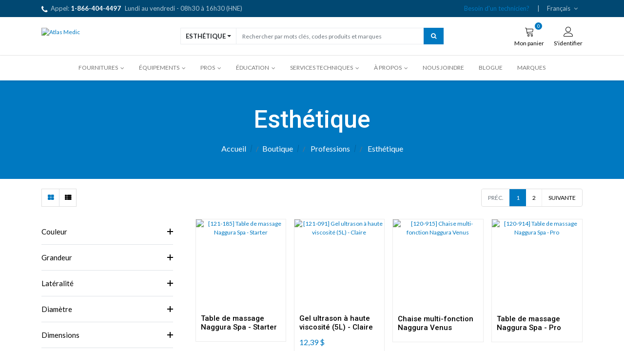

--- FILE ---
content_type: text/html; charset=utf-8
request_url: https://flex14.prod.numigi.net/shop/category/professions-esthetique-131
body_size: 471743
content:

        <!DOCTYPE html>
        
        
            
        
    <html lang="fr-FR" data-website-id="1" data-oe-company-name="Atlas Médic">
            
        
            
            
            
            
                
            
        
        
    <head>
                <meta charset="utf-8"/>
                <meta http-equiv="X-UA-Compatible" content="IE=edge,chrome=1"/>
            <meta name="viewport" content="width=device-width, initial-scale=1, user-scalable=no"/>
        <meta name="generator" content="Odoo"/>
        
        
        
            
            
            
        
        
        
            
            
            
            
                
                    
                        <meta property="og:type" content="website"/>
                    
                
                    
                        <meta property="og:title" content="Esthétique | Atlas Medic"/>
                    
                
                    
                        <meta property="og:site_name" content="Atlas Médic"/>
                    
                
                    
                        <meta property="og:url" content="https://flex14.prod.numigi.net/shop/category/professions-esthetique-131"/>
                    
                
                    
                        <meta property="og:image" content="https://flex14.prod.numigi.net/web/image/website/1/logo?unique=96a485b"/>
                    
                
            
            
            
            
                
                    <meta name="twitter:card" content="summary_large_image"/>
                
                    <meta name="twitter:title" content="Esthétique | Atlas Medic"/>
                
                    <meta name="twitter:image" content="https://flex14.prod.numigi.net/web/image/website/1/logo/300x300?unique=96a485b"/>
                
                    <meta name="twitter:site" content="@Atlasmedic_CAN"/>
                
            
        

        
        
            
            
        
        <link rel="canonical" href="https://atlasmedic.com/shop/category/professions-esthetique-131"/>
        
        <link rel="preconnect" href="https://fonts.gstatic.com/" crossorigin=""/>
    
        

                <title> Magasin | Atlas Medic </title>
                
            
		<link type="image/x-icon" rel="shortcut icon" href="/web_favicon/favicon"/>
            <link rel="preload" href="/web/static/lib/fontawesome/fonts/fontawesome-webfont.woff2?v=4.7.0" as="font" crossorigin=""/>
            
            
        <link type="text/css" rel="stylesheet" href="/web/content/1638282-76ff8cd/1/web.assets_common.css" data-asset-xmlid="web.assets_common" data-asset-version="76ff8cd"/>
            <link type="text/css" rel="stylesheet" href="/web/content/1638260-a98d318/1/web.assets_frontend.css" data-asset-xmlid="web.assets_frontend" data-asset-version="a98d318"/>
        
    
        

                
            
            
            <script type="text/javascript">
                dataLayer = [];
            </script>
        <script src="//maps.googleapis.com/maps/api/js?key=AIzaSyC-brftxzSZQhIaeJjYfxM1ka-K-zlTBR4&amp;libraries=places"></script>
        <script id="web.layout.odooscript" type="text/javascript">
                    var odoo = {
                        csrf_token: "74d50680c7f5292ebe005565d7ee543d2273d19do1800494769",
                        debug: "",
                    };
                </script>
            <script type="text/javascript">
                odoo.session_info = {"is_admin": false, "is_system": false, "is_website_user": true, "user_id": false, "is_frontend": true, "translationURL": "/website/translations", "cache_hashes": {"translations": "f975edbd3504e1aacd98dbe7263d4a49199cf47d"}, "lang_url_code": "fr_FR"};
                if (!/(^|;\s)tz=/.test(document.cookie)) {
                    const userTZ = Intl.DateTimeFormat().resolvedOptions().timeZone;
                    document.cookie = `tz=${userTZ}; path=/`;
                }
            </script>
            <script defer="defer" type="text/javascript" src="/web/content/1583340-4e16ebf/1/web.assets_common_minimal_js.js" data-asset-xmlid="web.assets_common_minimal_js" data-asset-version="4e16ebf"></script>
            <script defer="defer" type="text/javascript" src="/web/content/1583341-0219289/1/web.assets_frontend_minimal_js.js" data-asset-xmlid="web.assets_frontend_minimal_js" data-asset-version="0219289"></script>
            
        
    
            <script defer="defer" type="text/javascript" data-src="/web/content/1638261-3006a54/1/web.assets_common_lazy.js" data-asset-xmlid="web.assets_common_lazy" data-asset-version="3006a54"></script>
            <script type="text/javascript" src="https://player.vimeo.com/api/player.js"></script>
            <script type="text/javascript" src="https://challenges.cloudflare.com/turnstile/v0/api.js" crossorigin="anonymous"></script>
            <script defer="defer" type="text/javascript" data-src="/web/content/1638262-3216c17/1/web.assets_frontend_lazy.js" data-asset-xmlid="web.assets_frontend_lazy" data-asset-version="3216c17"></script>
        
    
        

                
            
            <script>
                (function(w,d,s,l,i){w[l]=w[l]||[];w[l].push({'gtm.start':
                new Date().getTime(),event:'gtm.js'});var f=d.getElementsByTagName(s)[0],
                j=d.createElement(s),dl=l!='dataLayer'?'&l='+l:'';j.async=true;j.src=
                'https://www.googletagmanager.com/gtm.js?id='+i+dl;f.parentNode.insertBefore(j,f);
                })(window,document,'script','dataLayer','GTM-PHB32NC');
            </script>
        
            
            <script>
                !function(f,b,e,v,n,t,s)
                {if(f.fbq)return;n=f.fbq=function(){n.callMethod?
                n.callMethod.apply(n,arguments):n.queue.push(arguments)};
                if(!f._fbq)f._fbq=n;n.push=n;n.loaded=!0;n.version='2.0';
                n.queue=[];t=b.createElement(e);t.async=!0;
                t.src=v;s=b.getElementsByTagName(e)[0];
                s.parentNode.insertBefore(t,s)}(window, document,'script',
                'https://connect.facebook.net/en_US/fbevents.js');
                fbq('init', '476845527068689');
                fbq('track', 'PageView');
            
        
            </script>
            <noscript>
                <img height="1" width="1" style="display:none" src="https://www.facebook.com/tr?id=476845527068689&amp;ev=PageView&amp;noscript=1" loading="lazy"/>
            </noscript>
            
        
        <!-- Matomo -->
<script>
  var _paq = window._paq = window._paq || [];
  /* tracker methods like "setCustomDimension" should be called before "trackPageView" */
  _paq.push(["setCookieDomain", "*.atlasmedic.com"]);
  _paq.push(['trackPageView']);
  _paq.push(['enableLinkTracking']);
  (function() {
    var u="https://k-analytics.apps.nurter.me/";
    _paq.push(['setTrackerUrl', u+'matomo.php']);
    _paq.push(['setSiteId', '13']);
    var d=document, g=d.createElement('script'), s=d.getElementsByTagName('script')[0];
    g.async=true; g.src=u+'matomo.js'; s.parentNode.insertBefore(g,s);
  })();
</script>
<noscript><p><img src="https://k-analytics.apps.nurter.me/matomo.php?idsite=13&amp;rec=1" style="border:0;" alt="" /></p></noscript>
<!-- End Matomo Code -->

<meta name="referrer" content="strict-origin-when-cross-origin">
    
            
        </head>
            <body class="">
                
        
    
            <noscript>
                <iframe height="0" width="0" style="display:none; visibility:hidden" src="https://www.googletagmanager.com/ns.html?id=GTM-PHB32NC"></iframe>
            </noscript>
        
            
            
        <div id="wrapwrap" class="   ">
                
				
			<header id="top" data-anchor="true" data-name="Header" class="  o_header_fixed" style="">
                    
    <div class="header-top">
      <div class="container">
        <div class="row">
          <div class="col-lg-8 d-none d-lg-block" style=""><span class="ht-phone"><i class="fa fa-phone"></i>Appel: 
                            <a href="#"><b><font style="" class="text-o-color-4" data-original-title="" title="" aria-describedby="tooltip933719">1-866-404-4497</font></b></a></span><b><font style="" class="text-o-color-4">&nbsp;</font></b> &nbsp;
                        <span class="ht-phone">Lundi au vendredi - 08h30 à 16h30  (HNE)</span></div>
          <div class="col-lg-4">
            <div class="nav">
              
              
              
              <span class="ht-phone">
                <a href="/niveaux-de-service-technique">Besoin d'un technicien?</a>
              </span>
              <span class="ht-phone ml-3"> | </span>
              
              <div class="h-lang">
                
        
        
    
        
        
    
        <div class="js_language_selector dropdown">
                <label class="dropdown-toggle" data-toggle="dropdown" aria-haspopup="true" aria-expanded="true">
                    <span class="large-name d-none d-md-block"> Français</span>
                    <span class="sort-name d-block d-md-none">fr_FR</span>
                </label>
                <div class="dropdown-menu" role="menu">
                    
                        <a href="/en_US/shop/category/professions-esthetique-131" class="js_change_lang dropdown-item " data-url_code="en_US">
                            English (US)
                        </a>
                    
                        <a href="/shop/category/professions-esthetique-131" class="js_change_lang dropdown-item active" data-url_code="fr_FR">
                             Français
                        </a>
                    
                    
                    <a class="d-none d-sm-block dropdown-item" href="/web#action=base.action_view_base_language_install&amp;website_id=1&amp;url_return=%2F%5Blang%5D%2Fshop%2Fcategory%2Fprofessions-esthetique-131%3F">
                        <i class="fa fa-plus-circle"></i>
                        Ajouter une langue ...
                    </a>
                </div>
            </div>
        
              </div>
              
              <div class="h-col h-search">
                <a class="nav-link collapsed" data-toggle="collapse" href="#header_search_toggle" role="button" aria-expanded="false" aria-controls="header_search_toggle">
                  <i class="lnr lnr-magnifier"></i>
                </a>
              </div>
            </div>
          </div>
        </div>
      </div>
    </div>
    
    
    <div class="header-middle">
      <div class="container">
        <div class="row align-items-center">
          <div class="col-lg-3 col-6">
            <div class="logo">
        
            <a href="/">
                <span alt="Logo of Atlas Medic" title="Atlas Medic"><img src="https://atlasmedic.com/web/image/website/1/logo/Atlas%20Medic?unique=96a485b" class="img img-fluid" alt="Atlas Medic" loading="lazy"/></span>
            </a>
        
    </div>
          </div>
          <div class="col-lg-6 header-search collapse" id="header_search_toggle">
            
    <form method="get" class="o_wsale_products_searchbar_form o_wait_lazy_js " action="/shop">
                <div role="search" class="input-group">
        
        
            
            
                <div class="nav-search-scope dropdown">
                    <input type="hidden" id="selectedCat" name="category" value="131"/>
                    <button class="btn dropdown-toggle" type="button" id="dropdownCatMenuButton" data-toggle="dropdown" aria-haspopup="true" aria-expanded="false">
                        Esthétique
                    </button>
                    <div class="dropdown-menu" aria-labelledby="dropdownCatMenuButton" x-placement="bottom-start">
                        
                            <label class="dropdown-item text-primary selected-cat" type="button" data-id="131">Esthétique</label>
                        
                        <label type="button" class="dropdown-item  selected-cat">Toute</label>
                        
                            <label type="button" class="dropdown-item  selected-cat" data-id="167">Équipements</label>
                        
                            <label type="button" class="dropdown-item  selected-cat" data-id="1">Fournitures</label>
                        
                            <label type="button" class="dropdown-item  selected-cat" data-id="233">Liquidation - Prix</label>
                        
                            <label type="button" class="dropdown-item  selected-cat" data-id="126">Professions</label>
                        
                            <label type="button" class="dropdown-item  selected-cat" data-id="149">Spécialités</label>
                        
                    </div>
                </div>
            
        <input type="search" name="search" class="search-query form-control oe_search_box" data-limit="5" data-display-description="true" data-display-price="true" data-display-image="true" placeholder="Recherche…" value=""/>
        <div class="input-group-append">
            <button type="submit" class="btn btn-primary oe_search_button" aria-label="Rechercher" title="Rechercher"><i class="fa fa-search"></i></button>
        </div>
    </div>

                <input name="order" type="hidden" class="o_wsale_search_order_by" value=""/>
                
              
            
            </form>
        
          </div>
          <div class="col-lg-3 col-6 pl-0">
            <div class="nav">
              
        
        
        
            <div id="my_cart" class="h-col h-cart">
                
                    <div class="o_wsale_my_cart nav-link my_cart_btn">
                        <i class="lnr lnr-cart"></i>
                    <span>Mon panier</span>  <sup class="my_cart_quantity badge badge-primary">0</sup>
                    </div>
                
            </div>
        

    
              
  
    
    
      <div class="o_wsale_my_wish h-col h-wishlist d-none">
        <a href="/shop/wishlist" class="nav-link">
          <i class="lnr lnr-heart"></i>
          <span class="">Favoris</span>
          <sup class="my_wish_quantity o_animate_blink badge badge-primary">
            0
          </sup>
        </a>
      </div>
    
  

              
              
        <div class="h-col h-user">
            <a class="h-link nav-link" href="/web/login">
                <i class="lnr lnr-user"></i>
                <span>S'identifier</span>
            </a>
        </div>
        
    
              <div class="h-col h-toggle">
                <button class="mobile-menu-toggle" data-toggle="collapse" data-target="#top_menu_collapse">
                  <span></span>
                  <span></span>
                  <span></span>
                </button>
              </div>
            </div>
          </div>
        </div>
      </div>
    </div>
    
    <div class="cart_lines_popup"></div>
    
        <nav data-name="Navbar" class="navbar navbar-expand-lg navbar-light o_colored_level o_cc shadow-sm as-header-navbar">
            <div id="top_menu_container" class="container justify-content-start justify-content-lg-between">
                
                
    <button type="button" data-toggle="collapse" data-target="#top_menu_collapse" class="navbar-toggler ml-auto">
        <span class="navbar-toggler-icon o_not_editable"></span>
    </button>

                
                <div id="top_menu_collapse" class="collapse navbar-collapse order-last order-lg-0">
                    
    <ul id="top_menu" class="nav navbar-nav o_menu_loading flex-grow-1">
        
                        
                        
                        
                            
        
        
        
        <li class="nav-item  mm-mega-menu ">
            <a class="nav-link o_mega_menu_toggle" href="/">
                <span>Fournitures</span>
                
            </a>
            <span class="mob_menu"></span>
            

                <div class="mm-maga-main  mm-mega-list mm-mega-6 ">
                    <div class="mm-maga-main-width">
                        

                        

                            

                            

                            

                            

                             
                                
                                    <div class="mmc-body mm-product-grid row">
                                        
                                            <div class="mmc-item mm-col">
                                                <div class="mm-grid">
                                                    <div class="img">
                                                        <a href="/shop/category/liquidation-prix-233">
                                                            <img src="https://atlasmedic.com/web/image/product.public.category/233/image_256?unique=bce2e0f" loading="lazy"/>
                                                        </a>
                                                    </div>
                                                    <div class="mm-grid-title">
                                                        <a href="/shop/category/liquidation-prix-233">
                                                            <span>Liquidation - Prix</span>
                                                        </a>
                                                    </div>
                                                </div>
                                            </div>
                                        
                                            <div class="mmc-item mm-col">
                                                <div class="mm-grid">
                                                    <div class="img">
                                                        <a href="/shop/category/fournitures-acupuncture-et-aiguille-seches-14">
                                                            <img src="https://atlasmedic.com/web/image/product.public.category/14/image_256?unique=e7600f5" loading="lazy"/>
                                                        </a>
                                                    </div>
                                                    <div class="mm-grid-title">
                                                        <a href="/shop/category/fournitures-acupuncture-et-aiguille-seches-14">
                                                            <span>Acupuncture et aiguille sèches</span>
                                                        </a>
                                                    </div>
                                                </div>
                                            </div>
                                        
                                            <div class="mmc-item mm-col">
                                                <div class="mm-grid">
                                                    <div class="img">
                                                        <a href="/shop/category/fournitures-anatomie-16">
                                                            <img src="https://atlasmedic.com/web/image/product.public.category/16/image_256?unique=4db0bf9" loading="lazy"/>
                                                        </a>
                                                    </div>
                                                    <div class="mm-grid-title">
                                                        <a href="/shop/category/fournitures-anatomie-16">
                                                            <span>Anatomie</span>
                                                        </a>
                                                    </div>
                                                </div>
                                            </div>
                                        
                                            <div class="mmc-item mm-col">
                                                <div class="mm-grid">
                                                    <div class="img">
                                                        <a href="/shop/category/fournitures-bandages-et-taping-2">
                                                            <img src="https://atlasmedic.com/web/image/product.public.category/2/image_256?unique=4db0bf9" loading="lazy"/>
                                                        </a>
                                                    </div>
                                                    <div class="mm-grid-title">
                                                        <a href="/shop/category/fournitures-bandages-et-taping-2">
                                                            <span>Bandages et taping</span>
                                                        </a>
                                                    </div>
                                                </div>
                                            </div>
                                        
                                            <div class="mmc-item mm-col">
                                                <div class="mm-grid">
                                                    <div class="img">
                                                        <a href="/shop/category/fournitures-electrodes-cables-et-accessoires-15">
                                                            <img src="https://atlasmedic.com/web/image/product.public.category/15/image_256?unique=4db0bf9" loading="lazy"/>
                                                        </a>
                                                    </div>
                                                    <div class="mm-grid-title">
                                                        <a href="/shop/category/fournitures-electrodes-cables-et-accessoires-15">
                                                            <span>Électrodes, câbles et accessoires</span>
                                                        </a>
                                                    </div>
                                                </div>
                                            </div>
                                        
                                            <div class="mmc-item mm-col">
                                                <div class="mm-grid">
                                                    <div class="img">
                                                        <a href="/shop/category/fournitures-equilibre-et-proprioception-8">
                                                            <img src="https://atlasmedic.com/web/image/product.public.category/8/image_256?unique=4db0bf9" loading="lazy"/>
                                                        </a>
                                                    </div>
                                                    <div class="mm-grid-title">
                                                        <a href="/shop/category/fournitures-equilibre-et-proprioception-8">
                                                            <span>Équilibre et Proprioception</span>
                                                        </a>
                                                    </div>
                                                </div>
                                            </div>
                                        
                                            <div class="mmc-item mm-col">
                                                <div class="mm-grid">
                                                    <div class="img">
                                                        <a href="/shop/category/fournitures-equipements-de-protection-individuels-epi-231">
                                                            <img src="https://atlasmedic.com/web/image/product.public.category/231/image_256?unique=df80e50" loading="lazy"/>
                                                        </a>
                                                    </div>
                                                    <div class="mm-grid-title">
                                                        <a href="/shop/category/fournitures-equipements-de-protection-individuels-epi-231">
                                                            <span>Équipements de protection individuels (ÉPI)</span>
                                                        </a>
                                                    </div>
                                                </div>
                                            </div>
                                        
                                            <div class="mmc-item mm-col">
                                                <div class="mm-grid">
                                                    <div class="img">
                                                        <a href="/shop/category/fournitures-hygiene-et-sterilisation-7">
                                                            <img src="https://atlasmedic.com/web/image/product.public.category/7/image_256?unique=e3f2a0a" loading="lazy"/>
                                                        </a>
                                                    </div>
                                                    <div class="mm-grid-title">
                                                        <a href="/shop/category/fournitures-hygiene-et-sterilisation-7">
                                                            <span>Hygiène et stérilisation</span>
                                                        </a>
                                                    </div>
                                                </div>
                                            </div>
                                        
                                            <div class="mmc-item mm-col">
                                                <div class="mm-grid">
                                                    <div class="img">
                                                        <a href="/shop/category/fournitures-instruments-medicaux-17">
                                                            <img src="https://atlasmedic.com/web/image/product.public.category/17/image_256?unique=4db0bf9" loading="lazy"/>
                                                        </a>
                                                    </div>
                                                    <div class="mm-grid-title">
                                                        <a href="/shop/category/fournitures-instruments-medicaux-17">
                                                            <span>Instruments médicaux</span>
                                                        </a>
                                                    </div>
                                                </div>
                                            </div>
                                        
                                            <div class="mmc-item mm-col">
                                                <div class="mm-grid">
                                                    <div class="img">
                                                        <a href="/shop/category/fournitures-literies-6">
                                                            <img src="https://atlasmedic.com/web/image/product.public.category/6/image_256?unique=4db0bf9" loading="lazy"/>
                                                        </a>
                                                    </div>
                                                    <div class="mm-grid-title">
                                                        <a href="/shop/category/fournitures-literies-6">
                                                            <span>Literies</span>
                                                        </a>
                                                    </div>
                                                </div>
                                            </div>
                                        
                                            <div class="mmc-item mm-col">
                                                <div class="mm-grid">
                                                    <div class="img">
                                                        <a href="/shop/category/fournitures-massage-11">
                                                            <img src="https://atlasmedic.com/web/image/product.public.category/11/image_256?unique=4db0bf9" loading="lazy"/>
                                                        </a>
                                                    </div>
                                                    <div class="mm-grid-title">
                                                        <a href="/shop/category/fournitures-massage-11">
                                                            <span>Massage</span>
                                                        </a>
                                                    </div>
                                                </div>
                                            </div>
                                        
                                            <div class="mmc-item mm-col">
                                                <div class="mm-grid">
                                                    <div class="img">
                                                        <a href="/shop/category/fournitures-mobilite-5">
                                                            <img src="https://atlasmedic.com/web/image/product.public.category/5/image_256?unique=4db0bf9" loading="lazy"/>
                                                        </a>
                                                    </div>
                                                    <div class="mm-grid-title">
                                                        <a href="/shop/category/fournitures-mobilite-5">
                                                            <span>Mobilité</span>
                                                        </a>
                                                    </div>
                                                </div>
                                            </div>
                                        
                                            <div class="mmc-item mm-col">
                                                <div class="mm-grid">
                                                    <div class="img">
                                                        <a href="/shop/category/fournitures-outils-de-traitement-10">
                                                            <img src="https://atlasmedic.com/web/image/product.public.category/10/image_256?unique=bfeabad" loading="lazy"/>
                                                        </a>
                                                    </div>
                                                    <div class="mm-grid-title">
                                                        <a href="/shop/category/fournitures-outils-de-traitement-10">
                                                            <span>Outils de traitement</span>
                                                        </a>
                                                    </div>
                                                </div>
                                            </div>
                                        
                                            <div class="mmc-item mm-col">
                                                <div class="mm-grid">
                                                    <div class="img">
                                                        <a href="/shop/category/fournitures-radiologie-13">
                                                            <img src="https://atlasmedic.com/web/image/product.public.category/13/image_256?unique=4db0bf9" loading="lazy"/>
                                                        </a>
                                                    </div>
                                                    <div class="mm-grid-title">
                                                        <a href="/shop/category/fournitures-radiologie-13">
                                                            <span>Radiologie</span>
                                                        </a>
                                                    </div>
                                                </div>
                                            </div>
                                        
                                            <div class="mmc-item mm-col">
                                                <div class="mm-grid">
                                                    <div class="img">
                                                        <a href="/shop/category/fournitures-signes-vitaux-12">
                                                            <img src="https://atlasmedic.com/web/image/product.public.category/12/image_256?unique=4db0bf9" loading="lazy"/>
                                                        </a>
                                                    </div>
                                                    <div class="mm-grid-title">
                                                        <a href="/shop/category/fournitures-signes-vitaux-12">
                                                            <span>Signes vitaux</span>
                                                        </a>
                                                    </div>
                                                </div>
                                            </div>
                                        
                                            <div class="mmc-item mm-col">
                                                <div class="mm-grid">
                                                    <div class="img">
                                                        <a href="/shop/category/fournitures-outils-d-evaluation-9">
                                                            <img src="https://atlasmedic.com/web/image/product.public.category/9/image_256?unique=4db0bf9" loading="lazy"/>
                                                        </a>
                                                    </div>
                                                    <div class="mm-grid-title">
                                                        <a href="/shop/category/fournitures-outils-d-evaluation-9">
                                                            <span>Outils d'évaluation</span>
                                                        </a>
                                                    </div>
                                                </div>
                                            </div>
                                        
                                            <div class="mmc-item mm-col">
                                                <div class="mm-grid">
                                                    <div class="img">
                                                        <a href="/shop/category/fournitures-produits-d-exercices-4">
                                                            <img src="https://atlasmedic.com/web/image/product.public.category/4/image_256?unique=4db0bf9" loading="lazy"/>
                                                        </a>
                                                    </div>
                                                    <div class="mm-grid-title">
                                                        <a href="/shop/category/fournitures-produits-d-exercices-4">
                                                            <span>Produits d'exercices</span>
                                                        </a>
                                                    </div>
                                                </div>
                                            </div>
                                        
                                            <div class="mmc-item mm-col">
                                                <div class="mm-grid">
                                                    <div class="img">
                                                        <a href="/shop/category/fournitures-supports-orthopedique-3">
                                                            <img src="https://atlasmedic.com/web/image/product.public.category/3/image_256?unique=4db0bf9" loading="lazy"/>
                                                        </a>
                                                    </div>
                                                    <div class="mm-grid-title">
                                                        <a href="/shop/category/fournitures-supports-orthopedique-3">
                                                            <span>Supports orthopédique</span>
                                                        </a>
                                                    </div>
                                                </div>
                                            </div>
                                        
                                    </div>
                                
                            

                            

                            

                            

                        

                        
                    </div>
                </div>
            
        </li>
    
                        
                            
        
        
        
        <li class="nav-item  mm-mega-menu ">
            <a class="nav-link o_mega_menu_toggle" href="/">
                <span>Équipements</span>
                
            </a>
            <span class="mob_menu"></span>
            

                <div class="mm-maga-main  mm-mega-list mm-mega-4 ">
                    <div class="mm-maga-main-width">
                        

                        

                            

                            

                            

                            

                             

                            
                                
                                
                                
                                    <div class="mmc-body mm-mixed-listing row">
                                        
                                            
                                            
                                                
                                            
                                            <ul class="mm-mixed-item mm-col resize_col_4">
                                                
                                                
                                                
                                                

                                                
                                                    
                                                        <li class="mm-mixed-item-img">
                                                            
                                                            <div class="mm-mi-desc">
                                                                <a class="page_name mm-title" href="/shop/category/169">Tables et mobilier de soins</a>
                                                                <p>▶︎Barres parallèles, tables, chaises, ...</p>
                                                            </div>
                                                        </li>
                                                    
                                                        <li class="mm-mixed-item-img">
                                                            
                                                            <div class="mm-mi-desc">
                                                                <a class="page_name mm-title" href="/shop/category/178">Appareils d'évaluation</a>
                                                                <p>▶︎Dynamomètre, ...</p>
                                                            </div>
                                                        </li>
                                                    
                                                        <li class="mm-mixed-item-img">
                                                            
                                                            <div class="mm-mi-desc">
                                                                <a class="page_name mm-title" href="/shop/category/177">Stérilisation</a>
                                                                <p>▶︎Autoclave, bain à ultrasons, imprimante, ...</p>
                                                            </div>
                                                        </li>
                                                    
                                                
                                            </ul>
                                        
                                            
                                            
                                                
                                            
                                            <ul class="mm-mixed-item mm-col resize_col_4">
                                                
                                                
                                                
                                                

                                                
                                                    
                                                        <li class="mm-mixed-item-img">
                                                            
                                                            <div class="mm-mi-desc">
                                                                <a class="page_name mm-title" href="/shop/category/175">Bains à remous et d'hydrothérapie</a>
                                                                <p>▶︎Mobile, stationnaire, turbine,...</p>
                                                            </div>
                                                        </li>
                                                    
                                                        <li class="mm-mixed-item-img">
                                                            
                                                            <div class="mm-mi-desc">
                                                                <a class="page_name mm-title" href="/shop/category/170">Systèmes radiologiques</a>
                                                                <p>▶︎DR, générateur, tube, collimateur, AEC...</p>
                                                            </div>
                                                        </li>
                                                    
                                                        <li class="mm-mixed-item-img">
                                                            
                                                            <div class="mm-mi-desc">
                                                                <a class="page_name mm-title" href="/shop/category/168">Modalités thérapeutiques</a>
                                                                <p>▶︎Laser, ultrasons, IFC, ...</p>
                                                            </div>
                                                        </li>
                                                    
                                                
                                            </ul>
                                        
                                            
                                            
                                                
                                            
                                            <ul class="mm-mixed-item mm-col resize_col_4">
                                                
                                                
                                                
                                                

                                                
                                                    
                                                        <li class="mm-mixed-item-img">
                                                            
                                                            <div class="mm-mi-desc">
                                                                <a class="page_name mm-title" href="/shop/category/172">Compression et pressothérapie</a>
                                                                <p>▶︎Appareils, pochettes, accessoires, ...</p>
                                                            </div>
                                                        </li>
                                                    
                                                        <li class="mm-mixed-item-img">
                                                            
                                                            <div class="mm-mi-desc">
                                                                <a class="page_name mm-title" href="/shop/category/174">Stimulation électrique fonctionnelle (FES)</a>
                                                                <p>▶︎Appareil et accessoires</p>
                                                            </div>
                                                        </li>
                                                    
                                                        <li class="mm-mixed-item-img">
                                                            
                                                            <div class="mm-mi-desc">
                                                                <a class="page_name mm-title" href="/shop/category/171">Appareils d'exercice</a>
                                                                <p>▶︎Station, vélo, vélo elliptique, ergomètre, ...</p>
                                                            </div>
                                                        </li>
                                                    
                                                
                                            </ul>
                                        
                                            
                                            
                                                
                                            
                                            <ul class="mm-mixed-item mm-col resize_col_4">
                                                
                                                
                                                
                                                

                                                
                                                    
                                                
                                            </ul>
                                        
                                    </div>
                                
                            

                            

                            

                        

                        
                    </div>
                </div>
            
        </li>
    
                        
                            
        
        
        
        <li class="nav-item  mm-mega-menu ">
            <a class="nav-link o_mega_menu_toggle" href="/">
                <span>PROs</span>
                
            </a>
            <span class="mob_menu"></span>
            

                <div class="mm-maga-main mm-mega-cat-level mm-mega-list mm-mega-3 ">
                    <div class="mm-maga-main-width">
                        

                        

                            

                            

                            

                            

                             

                            

                            
                                
                                    <div class="mmc-body">
                                        <ul class="mm-category-level">
                                            
                                                <li class="mm-cat-level-1">
                                                    <div class="cat-level-title">
                                                        <a class="mm-title" href="/shop/category/professions-126">
                                                            <span class="icon">
                                                                <img src="https://atlasmedic.com/web/image/megamenu.categories_menu_lines/33/image?unique=30106dc" alt="Professions" loading="lazy"/>
                                                            </span>
                                                            <span>Professions</span>
                                                        </a>
                                                    </div>
                                                    <div class="mm-cat-level-2">
                                                        <div class="mm-cat-level-2-inner row">
                                                            
                                                                
                                                                    
                                                                        <ul class="mm-cat-list mm-col">
                                                                            <li class="mm-label">
                                                                                <a class="mm-title" href="/shop/category/professions-acupuncture-127">
                                                                                    <span>Acupuncture</span>
                                                                                </a>
                                                                            </li>
                                                                            
                                                                        </ul>
                                                                    
                                                                
                                                                    
                                                                        <ul class="mm-cat-list mm-col">
                                                                            <li class="mm-label">
                                                                                <a class="mm-title" href="/shop/category/professions-chiropodiste-128">
                                                                                    <span>Chiropodiste</span>
                                                                                </a>
                                                                            </li>
                                                                            
                                                                        </ul>
                                                                    
                                                                
                                                                    
                                                                        <ul class="mm-cat-list mm-col">
                                                                            <li class="mm-label">
                                                                                <a class="mm-title" href="/shop/category/professions-chiropratique-129">
                                                                                    <span>Chiropratique</span>
                                                                                </a>
                                                                            </li>
                                                                            
                                                                        </ul>
                                                                    
                                                                
                                                                    
                                                                        <ul class="mm-cat-list mm-col">
                                                                            <li class="mm-label">
                                                                                <a class="mm-title" href="/shop/category/professions-ergotherapie-130">
                                                                                    <span>Ergothérapie</span>
                                                                                </a>
                                                                            </li>
                                                                            
                                                                        </ul>
                                                                    
                                                                
                                                                    
                                                                        <ul class="mm-cat-list mm-col">
                                                                            <li class="mm-label">
                                                                                <a class="mm-title" href="/shop/category/professions-esthetique-131">
                                                                                    <span>Esthétique</span>
                                                                                </a>
                                                                            </li>
                                                                            
                                                                        </ul>
                                                                    
                                                                
                                                                    
                                                                        <ul class="mm-cat-list mm-col">
                                                                            <li class="mm-label">
                                                                                <a class="mm-title" href="/shop/category/professions-fitness-132">
                                                                                    <span>Fitness</span>
                                                                                </a>
                                                                            </li>
                                                                            
                                                                        </ul>
                                                                    
                                                                
                                                                    
                                                                        <ul class="mm-cat-list mm-col">
                                                                            <li class="mm-label">
                                                                                <a class="mm-title" href="/shop/category/professions-kinesiologie-133">
                                                                                    <span>Kinesiologie</span>
                                                                                </a>
                                                                            </li>
                                                                            
                                                                        </ul>
                                                                    
                                                                
                                                                    
                                                                        <ul class="mm-cat-list mm-col">
                                                                            <li class="mm-label">
                                                                                <a class="mm-title" href="/shop/category/professions-massotherapie-134">
                                                                                    <span>Massothérapie</span>
                                                                                </a>
                                                                            </li>
                                                                            
                                                                        </ul>
                                                                    
                                                                
                                                                    
                                                                        <ul class="mm-cat-list mm-col">
                                                                            <li class="mm-label">
                                                                                <a class="mm-title" href="/shop/category/professions-medecin-du-sport-135">
                                                                                    <span>Médecin du sport</span>
                                                                                </a>
                                                                            </li>
                                                                            
                                                                        </ul>
                                                                    
                                                                
                                                                    
                                                                        <ul class="mm-cat-list mm-col">
                                                                            <li class="mm-label">
                                                                                <a class="mm-title" href="/shop/category/professions-medecine-136">
                                                                                    <span>Médecine</span>
                                                                                </a>
                                                                            </li>
                                                                            
                                                                        </ul>
                                                                    
                                                                
                                                                    
                                                                        <ul class="mm-cat-list mm-col">
                                                                            <li class="mm-label">
                                                                                <a class="mm-title" href="/shop/category/professions-orthopedie-137">
                                                                                    <span>Orthopédie</span>
                                                                                </a>
                                                                            </li>
                                                                            
                                                                        </ul>
                                                                    
                                                                
                                                                    
                                                                        <ul class="mm-cat-list mm-col">
                                                                            <li class="mm-label">
                                                                                <a class="mm-title" href="/shop/category/professions-orthotherapie-138">
                                                                                    <span>Orthothérapie</span>
                                                                                </a>
                                                                            </li>
                                                                            
                                                                        </ul>
                                                                    
                                                                
                                                                    
                                                                        <ul class="mm-cat-list mm-col">
                                                                            <li class="mm-label">
                                                                                <a class="mm-title" href="/shop/category/professions-osteopathie-139">
                                                                                    <span>Ostéopathie</span>
                                                                                </a>
                                                                            </li>
                                                                            
                                                                        </ul>
                                                                    
                                                                
                                                                    
                                                                        <ul class="mm-cat-list mm-col">
                                                                            <li class="mm-label">
                                                                                <a class="mm-title" href="/shop/category/professions-paramedique-147">
                                                                                    <span>Paramédique</span>
                                                                                </a>
                                                                            </li>
                                                                            
                                                                        </ul>
                                                                    
                                                                
                                                                    
                                                                        <ul class="mm-cat-list mm-col">
                                                                            <li class="mm-label">
                                                                                <a class="mm-title" href="/shop/category/professions-physiatrie-140">
                                                                                    <span>Physiatrie</span>
                                                                                </a>
                                                                            </li>
                                                                            
                                                                        </ul>
                                                                    
                                                                
                                                                    
                                                                        <ul class="mm-cat-list mm-col">
                                                                            <li class="mm-label">
                                                                                <a class="mm-title" href="/shop/category/professions-physiotherapie-141">
                                                                                    <span>Physiothérapie</span>
                                                                                </a>
                                                                            </li>
                                                                            
                                                                        </ul>
                                                                    
                                                                
                                                                    
                                                                        <ul class="mm-cat-list mm-col">
                                                                            <li class="mm-label">
                                                                                <a class="mm-title" href="/shop/category/professions-podiatrie-142">
                                                                                    <span>Podiatrie</span>
                                                                                </a>
                                                                            </li>
                                                                            
                                                                        </ul>
                                                                    
                                                                
                                                                    
                                                                        <ul class="mm-cat-list mm-col">
                                                                            <li class="mm-label">
                                                                                <a class="mm-title" href="/shop/category/professions-soins-infirmiers-143">
                                                                                    <span>Soins infirmiers</span>
                                                                                </a>
                                                                            </li>
                                                                            
                                                                        </ul>
                                                                    
                                                                
                                                                    
                                                                        <ul class="mm-cat-list mm-col">
                                                                            <li class="mm-label">
                                                                                <a class="mm-title" href="/shop/category/professions-therapeute-du-sport-144">
                                                                                    <span>Thérapeute du sport</span>
                                                                                </a>
                                                                            </li>
                                                                            
                                                                        </ul>
                                                                    
                                                                
                                                                    
                                                                        <ul class="mm-cat-list mm-col">
                                                                            <li class="mm-label">
                                                                                <a class="mm-title" href="/shop/category/professions-technologue-en-physiotherapie-145">
                                                                                    <span>Technologue en physiothérapie</span>
                                                                                </a>
                                                                            </li>
                                                                            
                                                                        </ul>
                                                                    
                                                                
                                                                    
                                                                        <ul class="mm-cat-list mm-col">
                                                                            <li class="mm-label">
                                                                                <a class="mm-title" href="/shop/category/professions-veterinaire-146">
                                                                                    <span>Vétérinaire</span>
                                                                                </a>
                                                                            </li>
                                                                            
                                                                        </ul>
                                                                    
                                                                
                                                                    
                                                                
                                                                    
                                                                
                                                                    
                                                                
                                                                    
                                                                
                                                                    
                                                                
                                                                    
                                                                
                                                                    
                                                                
                                                                    
                                                                
                                                                    
                                                                
                                                                    
                                                                
                                                                    
                                                                
                                                                    
                                                                
                                                                    
                                                                
                                                                    
                                                                
                                                                    
                                                                
                                                                    
                                                                
                                                                    
                                                                
                                                            
                                                        </div>
                                                    </div>
                                                </li>
                                            
                                                <li class="mm-cat-level-1">
                                                    <div class="cat-level-title">
                                                        <a class="mm-title" href="/shop/category/specialites-149">
                                                            <span class="icon">
                                                                <img src="https://atlasmedic.com/web/image/megamenu.categories_menu_lines/32/image?unique=30106dc" alt="Spécialités" loading="lazy"/>
                                                            </span>
                                                            <span>Spécialités</span>
                                                        </a>
                                                    </div>
                                                    <div class="mm-cat-level-2">
                                                        <div class="mm-cat-level-2-inner row">
                                                            
                                                                
                                                                    
                                                                
                                                                    
                                                                
                                                                    
                                                                
                                                                    
                                                                
                                                                    
                                                                
                                                                    
                                                                
                                                                    
                                                                
                                                                    
                                                                
                                                                    
                                                                
                                                                    
                                                                
                                                                    
                                                                
                                                                    
                                                                
                                                                    
                                                                
                                                                    
                                                                
                                                                    
                                                                
                                                                    
                                                                
                                                                    
                                                                
                                                                    
                                                                
                                                                    
                                                                
                                                                    
                                                                
                                                                    
                                                                
                                                                    
                                                                        <ul class="mm-cat-list mm-col">
                                                                            <li class="mm-label">
                                                                                <a class="mm-title" href="/shop/category/specialites-aiguille-seche-150">
                                                                                    <span>Aiguille sèche</span>
                                                                                </a>
                                                                            </li>
                                                                            
                                                                        </ul>
                                                                    
                                                                
                                                                    
                                                                        <ul class="mm-cat-list mm-col">
                                                                            <li class="mm-label">
                                                                                <a class="mm-title" href="/shop/category/specialites-analyse-du-mouvement-151">
                                                                                    <span>Analyse du mouvement</span>
                                                                                </a>
                                                                            </li>
                                                                            
                                                                        </ul>
                                                                    
                                                                
                                                                    
                                                                        <ul class="mm-cat-list mm-col">
                                                                            <li class="mm-label">
                                                                                <a class="mm-title" href="/shop/category/specialites-cardiologie-et-analyse-de-l-effort-152">
                                                                                    <span>Cardiologie et analyse de l'effort</span>
                                                                                </a>
                                                                            </li>
                                                                            
                                                                        </ul>
                                                                    
                                                                
                                                                    
                                                                        <ul class="mm-cat-list mm-col">
                                                                            <li class="mm-label">
                                                                                <a class="mm-title" href="/shop/category/specialites-chaine-de-mobilite-161">
                                                                                    <span>Chaine de mobilité</span>
                                                                                </a>
                                                                            </li>
                                                                            
                                                                        </ul>
                                                                    
                                                                
                                                                    
                                                                        <ul class="mm-cat-list mm-col">
                                                                            <li class="mm-label">
                                                                                <a class="mm-title" href="/shop/category/specialites-chirurgie-153">
                                                                                    <span>Chirurgie</span>
                                                                                </a>
                                                                            </li>
                                                                            
                                                                        </ul>
                                                                    
                                                                
                                                                    
                                                                        <ul class="mm-cat-list mm-col">
                                                                            <li class="mm-label">
                                                                                <a class="mm-title" href="/shop/category/specialites-commotion-cerebrale-tcc-154">
                                                                                    <span>Commotion cérébrale (TCC)</span>
                                                                                </a>
                                                                            </li>
                                                                            
                                                                        </ul>
                                                                    
                                                                
                                                                    
                                                                        <ul class="mm-cat-list mm-col">
                                                                            <li class="mm-label">
                                                                                <a class="mm-title" href="/shop/category/specialites-gestion-de-la-douleur-155">
                                                                                    <span>Gestion de la douleur</span>
                                                                                </a>
                                                                            </li>
                                                                            
                                                                        </ul>
                                                                    
                                                                
                                                                    
                                                                        <ul class="mm-cat-list mm-col">
                                                                            <li class="mm-label">
                                                                                <a class="mm-title" href="/shop/category/specialites-imagerie-medicale-156">
                                                                                    <span>Imagerie médicale</span>
                                                                                </a>
                                                                            </li>
                                                                            
                                                                        </ul>
                                                                    
                                                                
                                                                    
                                                                        <ul class="mm-cat-list mm-col">
                                                                            <li class="mm-label">
                                                                                <a class="mm-title" href="/shop/category/specialites-medecine-sportive-157">
                                                                                    <span>Médecine sportive</span>
                                                                                </a>
                                                                            </li>
                                                                            
                                                                        </ul>
                                                                    
                                                                
                                                                    
                                                                        <ul class="mm-cat-list mm-col">
                                                                            <li class="mm-label">
                                                                                <a class="mm-title" href="/shop/category/specialites-neuroreadaptation-158">
                                                                                    <span>Neuroréadaptation</span>
                                                                                </a>
                                                                            </li>
                                                                            
                                                                        </ul>
                                                                    
                                                                
                                                                    
                                                                        <ul class="mm-cat-list mm-col">
                                                                            <li class="mm-label">
                                                                                <a class="mm-title" href="/shop/category/specialites-objectivation-de-mesures-159">
                                                                                    <span>Objectivation de mesures</span>
                                                                                </a>
                                                                            </li>
                                                                            
                                                                        </ul>
                                                                    
                                                                
                                                                    
                                                                        <ul class="mm-cat-list mm-col">
                                                                            <li class="mm-label">
                                                                                <a class="mm-title" href="/shop/category/specialites-prevention-des-chutes-160">
                                                                                    <span>Prévention des chutes</span>
                                                                                </a>
                                                                            </li>
                                                                            
                                                                        </ul>
                                                                    
                                                                
                                                                    
                                                                        <ul class="mm-cat-list mm-col">
                                                                            <li class="mm-label">
                                                                                <a class="mm-title" href="/shop/category/specialites-reeducation-perineale-162">
                                                                                    <span>Rééducation périnéale</span>
                                                                                </a>
                                                                            </li>
                                                                            
                                                                        </ul>
                                                                    
                                                                
                                                                    
                                                                        <ul class="mm-cat-list mm-col">
                                                                            <li class="mm-label">
                                                                                <a class="mm-title" href="/shop/category/specialites-temporo-mandibulaire-163">
                                                                                    <span>Temporo-mandibulaire</span>
                                                                                </a>
                                                                            </li>
                                                                            
                                                                        </ul>
                                                                    
                                                                
                                                                    
                                                                        <ul class="mm-cat-list mm-col">
                                                                            <li class="mm-label">
                                                                                <a class="mm-title" href="/shop/category/specialites-therapie-manuelle-164">
                                                                                    <span>Thérapie manuelle</span>
                                                                                </a>
                                                                            </li>
                                                                            
                                                                        </ul>
                                                                    
                                                                
                                                                    
                                                                        <ul class="mm-cat-list mm-col">
                                                                            <li class="mm-label">
                                                                                <a class="mm-title" href="/shop/category/specialites-vestibulaire-165">
                                                                                    <span>Vestibulaire</span>
                                                                                </a>
                                                                            </li>
                                                                            
                                                                        </ul>
                                                                    
                                                                
                                                                    
                                                                        <ul class="mm-cat-list mm-col">
                                                                            <li class="mm-label">
                                                                                <a class="mm-title" href="/shop/category/specialites-yogatherapie-166">
                                                                                    <span>Yogathérapie</span>
                                                                                </a>
                                                                            </li>
                                                                            
                                                                        </ul>
                                                                    
                                                                
                                                            
                                                        </div>
                                                    </div>
                                                </li>
                                            
                                        </ul>
                                    </div>
                                
                            

                            

                        

                        
                    </div>
                </div>
            
        </li>
    
                        
                            
        
        
        <li class="nav-item dropdown  ">
            <a data-toggle="dropdown" href="#" class="nav-link dropdown-toggle ">
                <span>Éducation</span>
            </a>
            <ul class="dropdown-menu" role="menu">
                
                    
        
        <li class="">
            <a role="menuitem" href="/event" class="dropdown-item ">
                <span>Formations</span>
            </a>
        </li>
        
        
    
                
                    
        
        <li class="">
            <a role="menuitem" href="/nosformateurs" class="dropdown-item ">
                <span>Formateurs</span>
            </a>
        </li>
        
        
    
                
            </ul>
        </li>
        
    
                        
                            
        
        
        
        
    
                        
                            
        
        
        <li class="nav-item dropdown  ">
            <a data-toggle="dropdown" href="#" class="nav-link dropdown-toggle ">
                <span>Services techniques</span>
            </a>
            <ul class="dropdown-menu" role="menu">
                
                    
        
        <li class="">
            <a role="menuitem" href="/nos-services" class="dropdown-item ">
                <span>Nos services</span>
            </a>
        </li>
        
        
    
                
                    
        
        <li class="">
            <a role="menuitem" href="/entretien-preventif" class="dropdown-item ">
                <span>Entretien préventif</span>
            </a>
        </li>
        
        
    
                
                    
        
        <li class="">
            <a role="menuitem" href="/reparations" class="dropdown-item ">
                <span>Réparations</span>
            </a>
        </li>
        
        
    
                
                    
        
        <li class="">
            <a role="menuitem" href="/installations" class="dropdown-item ">
                <span>Installation</span>
            </a>
        </li>
        
        
    
                
            </ul>
        </li>
        
    
                        
                            
        
        
        <li class="nav-item dropdown  ">
            <a data-toggle="dropdown" href="#" class="nav-link dropdown-toggle ">
                <span>À propos</span>
            </a>
            <ul class="dropdown-menu" role="menu">
                
                    
        
        <li class="">
            <a role="menuitem" href="/a-propos" class="dropdown-item ">
                <span>Vision, mission et valeurs</span>
            </a>
        </li>
        
        
    
                
                    
        
        <li class="">
            <a role="menuitem" href="/evenements" class="dropdown-item ">
                <span>Événements</span>
            </a>
        </li>
        
        
    
                
                    
        
        <li class="">
            <a role="menuitem" href="/notre-equipe" class="dropdown-item ">
                <span>Notre équipe</span>
            </a>
        </li>
        
        
    
                
                    
        
        <li class="">
            <a role="menuitem" href="/service-accompagnement" class="dropdown-item ">
                <span>Service d'accompagnement</span>
            </a>
        </li>
        
        
    
                
                    
        
        <li class="">
            <a role="menuitem" href="/licences_conformite" class="dropdown-item ">
                <span>Licences et conformité</span>
            </a>
        </li>
        
        
    
                
                    
        
        <li class="">
            <a role="menuitem" href="/carriere" class="dropdown-item ">
                <span>Carrière</span>
            </a>
        </li>
        
        
    
                
            </ul>
        </li>
        
    
                        
                            
        
        <li class="nav-item">
            <a role="menuitem" href="/contactus" class="nav-link ">
                <span>Nous joindre</span>
            </a>
        </li>
        
        
    
                        
                            
        
        
        
        
    
                        
                            
        
        
        
        
    
                        
                            
        
        <li class="nav-item">
            <a role="menuitem" href="/blog" class="nav-link ">
                <span>Blogue</span>
            </a>
        </li>
        
        
    
                        
                            
        
        <li class="nav-item">
            <a role="menuitem" href="/shop/brands" class="nav-link ">
                <span>Marques</span>
            </a>
        </li>
        
        
    
                        
                    
    </ul>

                </div>
            </div>
        </nav>
    
  
            </header>
                <main>
                    
            
        
            
            <div id="wrap" class="js_sale">
                
			
				
					<nav class="is-breadcrumb shop-breadcrumb" role="navigation" aria-label="fil d'ariane" style="background:none;background-color:#0079c1;padding:50px;">
						<div class="container">
						
		<h1>    
			
			<span style="color:white"><span>Esthétique</span></span>
		</h1>
		<ul class="breadcrumb">
			<li><a href="/" style="color:white">Accueil</a></li>
			<li><a href="/shop/" style="color:white">Boutique</a></li>
				
					
						
						
							<li>
								<a href="/shop/category/professions-126" style="color:white">Professions</a>
							</li>
						
							<li>
								<a href="/shop/category/professions-esthetique-131" style="color:white">Esthétique</a>
							</li>
						
					
				
		</ul>
	
						</div>
					</nav>
				
				
			     
		<div class="oe_structure" id="oe_structure_website_sale_products_1" style=""></div>
  
            
        <div class="container oe_website_sale">
                    <div class="products_pager form-inline flex-md-nowrap justify-content-between justify-content-md-center">
                        
        <ul class=" pagination m-0 mt-2 ml-md-2">
            <li class="page-item disabled">
                <a href="" class="page-link ">Préc.</a>
            </li>
            
                <li class="page-item active"> <a href="/shop/category/professions-esthetique-131?attrib_price=1-325275.0" class="page-link ">1</a></li>
            
                <li class="page-item "> <a href="/shop/category/professions-esthetique-131/page/2?attrib_price=1-325275.0" class="page-link ">2</a></li>
            
            <li class="page-item ">
                <a href="/shop/category/professions-esthetique-131/page/2?attrib_price=1-325275.0" class="page-link ">Suivante</a>
            </li>
        </ul>
    
            <div class="btn-group btn-group-toggle mt-2 ml-md-2 d-none d-sm-inline-flex o_wsale_apply_layout" data-toggle="buttons">
                <label title="Tarifs" class="btn btn-secondary active fa fa-th-large o_wsale_apply_grid">
                    <input type="radio" name="wsale_products_layout" checked="checked"/>
                </label>
                <label title="Liste" class="btn btn-secondary  fa fa-th-list o_wsale_apply_list">
                    <input type="radio" name="wsale_products_layout"/>
                </label>
            </div>
        
                    
            
        
            <div class="as-aside-filter">
                <button class="as_aside_filter_open">
                    <i class="icon"></i>
                    <span>Filtres</span>
                </button>
            </div>
        
    
        </div>
            
        <div class="as-aside-filter-close">
            <button class="as_aside_filter_close">
                <i class="icon"></i>
                <span>Filtre</span>
            </button>
        </div>
    
        
                    <div class="row o_wsale_products_main_row">
                        
            
        
            
        <div id="products_grid_before" class="col-lg-3">
            <button type="button" class="btn btn-link d-lg-none" data-target="#wsale_products_attributes_collapse" data-toggle="collapse">
                Montrer les options
            </button>
            <div class="collapse d-lg-block" id="wsale_products_attributes_collapse">
                <form class="js_attributes mb-2" method="get">
                    <input type="hidden" name="category" value="131"/>
                    <input type="hidden" name="search" value=""/>
                    <input type="hidden" name="order"/>
                    <ul class="nav nav-pills flex-column">
                        
                            

        <li class="nav-item">

            
            
                
            
                
            
                
            
                
            
                
            
                
            
                
            
                
            
                
            
                
            
                
            
                
            
                
            
                
            
                
            
                
            
                
            
                
            
                
            
                
            
                
            
                
            
                
            
                
            
                
            
                
            
                
            
                
            
                
            
                
            
                
            
                
            
                
            
                
            
                
            
                
            
                
            
                
            
                
            
                
            
                
            
                
            
                
            
                
            
                
            
                
            
                
            
                
            
                
            
                
            
                
            
                
            
                
            
                
            
                
            
                
            
                
            
                
            
                
            
                
            
                
            
                
            
                
            
                
            
                
            
                
            
                
            
                
            
                
            
                
            
                
            
                
            
                
            
                
            
                
            
                
            
                
            
                
            
                
            
                
            
                
            
                
            
                
            
                
            
                
            
                
            
                
            
                
            
                
            
                
            
                
            
                
            
                
            
                
            
                
            
                
            
                
            
                
            
                
            
                
            
                
            
                
            
                
            
                
            
                
            
                
            
                
            
                
            
                
            
                
            
                
            
                
            
                
            
                
            
                
            
                
            
                
            
                
            
                
            
                
            
                
            
                
            
                
            
                
            
                
            
                
            
                
            
                
            
                
            
                
            
                
            
                
            
                
            
                
            
                
            
                
            
                
            
                
            
                
            
            <div class="as_attribute_name as-collapse-widget">
                <span>Couleur</span>
                <i class="icon"></i>
                
            </div>
            
            
            
                <ul class="nav nav-pills flex-column as_f_close">
                    
                        <li class="nav-item">
                            <label class="css_attribute_color " style="background-color:#B8A591">
                                <input name="attrib" type="checkbox" title="Beige" value="1-47"/>
                            </label>
                            
                                <span>Beige</span>
                            
                        </li>
                    
                        <li class="nav-item">
                            <label class="css_attribute_color " style="background-color:#474545">
                                <input name="attrib" type="checkbox" title="Coal (Gris foncé)" value="1-539"/>
                            </label>
                            
                                <span>Coal (Gris foncé)</span>
                            
                        </li>
                    
                        <li class="nav-item">
                            <label class="css_attribute_color " style="background-color:#cccccc">
                                <input name="attrib" type="checkbox" title="Stone (Gris pâle)" value="1-540"/>
                            </label>
                            
                                <span>Stone (Gris pâle)</span>
                            
                        </li>
                    
                        <li class="nav-item">
                            <label class="css_attribute_color " style="background-color:#8c7d70">
                                <input name="attrib" type="checkbox" title="Earth (Taupe)" value="1-541"/>
                            </label>
                            
                                <span>Earth (Taupe)</span>
                            
                        </li>
                    
                        <li class="nav-item">
                            <label class="css_attribute_color " style="background-color:#6a0dad">
                                <input name="attrib" type="checkbox" title="Orchid (Mauve)" value="1-542"/>
                            </label>
                            
                                <span>Orchid (Mauve)</span>
                            
                        </li>
                    
                        <li class="nav-item">
                            <label class="css_attribute_color " style="background-color:#905634">
                                <input name="attrib" type="checkbox" title="Chocolat (Brun)" value="1-588"/>
                            </label>
                            
                                <span>Chocolat (Brun)</span>
                            
                        </li>
                    
                        <li class="nav-item">
                            <label class="css_attribute_color " style="background-color:#708090">
                                <input name="attrib" type="checkbox" title="Water (Gris)" value="1-613"/>
                            </label>
                            
                                <span>Water (Gris)</span>
                            
                        </li>
                    
                        <li class="nav-item">
                            <label class="css_attribute_color " style="background-color:#F8F8F8">
                                <input name="attrib" type="checkbox" title="Claire" value="1-655"/>
                            </label>
                            
                                <span>Claire</span>
                            
                        </li>
                    
                        <li class="nav-item">
                            <label class="css_attribute_color " style="background-color:#000000">
                                <input name="attrib" type="checkbox" title="Raven Wing (Noir)" value="1-896"/>
                            </label>
                            
                                <span>Raven Wing (Noir)</span>
                            
                        </li>
                    
                        <li class="nav-item">
                            <label class="css_attribute_color " style="background-color:#333333">
                                <input name="attrib" type="checkbox" title="Schooner" value="1-897"/>
                            </label>
                            
                                <span>Schooner</span>
                            
                        </li>
                    
                        <li class="nav-item">
                            <label class="css_attribute_color " style="background-color:#00172D">
                                <input name="attrib" type="checkbox" title="Bleu diplomat" value="1-898"/>
                            </label>
                            
                                <span>Bleu diplomat</span>
                            
                        </li>
                    
                        <li class="nav-item">
                            <label class="css_attribute_color " style="background-color:#565051">
                                <input name="attrib" type="checkbox" title="Gunmetal (Gris foncé)" value="1-901"/>
                            </label>
                            
                                <span>Gunmetal (Gris foncé)</span>
                            
                        </li>
                    
                        <li class="nav-item">
                            <label class="css_attribute_color " style="background-color:#52253A">
                                <input name="attrib" type="checkbox" title="Cerise noire" value="1-917"/>
                            </label>
                            
                                <span>Cerise noire</span>
                            
                        </li>
                    
                        <li class="nav-item">
                            <label class="css_attribute_color " style="background-color:#9CD3DB">
                                <input name="attrib" type="checkbox" title="Eau" value="1-918"/>
                            </label>
                            
                                <span>Eau</span>
                            
                        </li>
                    
                        <li class="nav-item">
                            <label class="css_attribute_color " style="background-color:#F2E4B5">
                                <input name="attrib" type="checkbox" title="Buff (Jaune)" value="1-919"/>
                            </label>
                            
                                <span>Buff (Jaune)</span>
                            
                        </li>
                    
                        <li class="nav-item">
                            <label class="css_attribute_color " style="background-color:#3A3E41">
                                <input name="attrib" type="checkbox" title="Anthracite (Noir)" value="1-976"/>
                            </label>
                            
                                <span>Anthracite (Noir)</span>
                            
                        </li>
                    
                        <li class="nav-item">
                            <label class="css_attribute_color " style="background-color:#ACA79C">
                                <input name="attrib" type="checkbox" title="Oyster (Gris verdâtre pâle)" value="1-977"/>
                            </label>
                            
                                <span>Oyster (Gris verdâtre pâle)</span>
                            
                        </li>
                    
                        <li class="nav-item">
                            <label class="css_attribute_color " style="background-color:#817B6E">
                                <input name="attrib" type="checkbox" title="Smoke (Gris verdâtre foncé)" value="1-978"/>
                            </label>
                            
                                <span>Smoke (Gris verdâtre foncé)</span>
                            
                        </li>
                    
                        <li class="nav-item">
                            <label class="css_attribute_color " style="background-color:#404543">
                                <input name="attrib" type="checkbox" title="Ash Black (Noir)" value="1-979"/>
                            </label>
                            
                                <span>Ash Black (Noir)</span>
                            
                        </li>
                    
                        <li class="nav-item">
                            <label class="css_attribute_color " style="background-color:#BD8256">
                                <input name="attrib" type="checkbox" title="Camel Brown (Ocre)" value="1-980"/>
                            </label>
                            
                                <span>Camel Brown (Ocre)</span>
                            
                        </li>
                    
                        <li class="nav-item">
                            <label class="css_attribute_color " style="background-color:#A6A6A4">
                                <input name="attrib" type="checkbox" title="Light Taupe (Gris pâle)" value="1-981"/>
                            </label>
                            
                                <span>Light Taupe (Gris pâle)</span>
                            
                        </li>
                    
                        <li class="nav-item">
                            <label class="css_attribute_color " style="background-color:#1D3240">
                                <input name="attrib" type="checkbox" title="Midnight Blue (Bleu foncé)" value="1-982"/>
                            </label>
                            
                                <span>Midnight Blue (Bleu foncé)</span>
                            
                        </li>
                    
                        <li class="nav-item">
                            <label class="css_attribute_color " style="background-color:#4F4A4A">
                                <input name="attrib" type="checkbox" title="Natural Brown (Brun foncé)" value="1-983"/>
                            </label>
                            
                                <span>Natural Brown (Brun foncé)</span>
                            
                        </li>
                    
                        <li class="nav-item">
                            <label class="css_attribute_color " style="background-color:#C8D0D6">
                                <input name="attrib" type="checkbox" title="Pigeon Grey (Gris pâle)" value="1-984"/>
                            </label>
                            
                                <span>Pigeon Grey (Gris pâle)</span>
                            
                        </li>
                    
                        <li class="nav-item">
                            <label class="css_attribute_color " style="background-color:#383428">
                                <input name="attrib" type="checkbox" title="Graphite (Gris)" value="1-990"/>
                            </label>
                            
                                <span>Graphite (Gris)</span>
                            
                        </li>
                    
                        <li class="nav-item">
                            <label class="css_attribute_color " style="background-color:#767369">
                                <input name="attrib" type="checkbox" title="Warm grey (Gris chaud)" value="1-1140"/>
                            </label>
                            
                                <span>Warm grey (Gris chaud)</span>
                            
                        </li>
                    
                        <li class="nav-item">
                            <label class="css_attribute_color " style="background-color:#B4AFA8">
                                <input name="attrib" type="checkbox" title="Country mist (Gris pâle)" value="1-1141"/>
                            </label>
                            
                                <span>Country mist (Gris pâle)</span>
                            
                        </li>
                    
                        <li class="nav-item">
                            <label class="css_attribute_color " style="background-color:#9E8971">
                                <input name="attrib" type="checkbox" title="Desert tan (Beige)" value="1-1142"/>
                            </label>
                            
                                <span>Desert tan (Beige)</span>
                            
                        </li>
                    
                        <li class="nav-item">
                            <label class="css_attribute_color " style="background-color:#392A26">
                                <input name="attrib" type="checkbox" title="Burgundy (Bourgogne foncé)" value="1-1143"/>
                            </label>
                            
                                <span>Burgundy (Bourgogne foncé)</span>
                            
                        </li>
                    
                        <li class="nav-item">
                            <label class="css_attribute_color " style="background-color:#3C4A57">
                                <input name="attrib" type="checkbox" title="Royal blue (Bleu royal sombre)" value="1-1144"/>
                            </label>
                            
                                <span>Royal blue (Bleu royal sombre)</span>
                            
                        </li>
                    
                        <li class="nav-item">
                            <label class="css_attribute_color " style="background-color:#416175">
                                <input name="attrib" type="checkbox" title="Wedgwood (Bleu acier)" value="1-1145"/>
                            </label>
                            
                                <span>Wedgwood (Bleu acier)</span>
                            
                        </li>
                    
                        <li class="nav-item">
                            <label class="css_attribute_color " style="background-color:#3C565C">
                                <input name="attrib" type="checkbox" title="Slate blue (Bleu verdâtre)" value="1-1146"/>
                            </label>
                            
                                <span>Slate blue (Bleu verdâtre)</span>
                            
                        </li>
                    
                        <li class="nav-item">
                            <label class="css_attribute_color " style="background-color:#1D2A3D">
                                <input name="attrib" type="checkbox" title="Blue Ridge" value="1-1207"/>
                            </label>
                            
                                <span>Blue Ridge</span>
                            
                        </li>
                    
                        <li class="nav-item">
                            <label class="css_attribute_color " style="background-color:#425D90">
                                <input name="attrib" type="checkbox" title="Coastal bleu (Bleu côtier)" value="1-1250"/>
                            </label>
                            
                                <span>Coastal bleu (Bleu côtier)</span>
                            
                        </li>
                    
                        <li class="nav-item">
                            <label class="css_attribute_color " style="background-color:#F6E551">
                                <input name="attrib" type="checkbox" title="Jaune" value="1-76"/>
                            </label>
                            
                                <span>Jaune</span>
                            
                        </li>
                    
                        <li class="nav-item">
                            <label class="css_attribute_color " style="background-color:#E33222">
                                <input name="attrib" type="checkbox" title="Rouge" value="1-96"/>
                            </label>
                            
                                <span>Rouge</span>
                            
                        </li>
                    
                        <li class="nav-item">
                            <label class="css_attribute_color " style="background-color:#68B23A">
                                <input name="attrib" type="checkbox" title="Vert" value="1-71"/>
                            </label>
                            
                                <span>Vert</span>
                            
                        </li>
                    
                        <li class="nav-item">
                            <label class="css_attribute_color " style="background-color:#26597E">
                                <input name="attrib" type="checkbox" title="Bleu" value="1-49"/>
                            </label>
                            
                                <span>Bleu</span>
                            
                        </li>
                    
                        <li class="nav-item">
                            <label class="css_attribute_color " style="background-color:#000000">
                                <input name="attrib" type="checkbox" title="Noir" value="1-48"/>
                            </label>
                            
                                <span>Noir</span>
                            
                        </li>
                    
                        <li class="nav-item">
                            <label class="css_attribute_color " style="background-color:#BEC1C8">
                                <input name="attrib" type="checkbox" title="Argent" value="1-46"/>
                            </label>
                            
                                <span>Argent</span>
                            
                        </li>
                    
                        <li class="nav-item">
                            <label class="css_attribute_color " style="background-color:#DFD9CD">
                                <input name="attrib" type="checkbox" title="Oak (Chêne)" value="1-1312"/>
                            </label>
                            
                                <span>Oak (Chêne)</span>
                            
                        </li>
                    
                        <li class="nav-item">
                            <label class="css_attribute_color " style="background-color:#2A2626">
                                <input name="attrib" type="checkbox" title="Wenge (Hêtre noir)" value="1-1313"/>
                            </label>
                            
                                <span>Wenge (Hêtre noir)</span>
                            
                        </li>
                    
                        <li class="nav-item">
                            <label class="css_attribute_color " style="background-color:#D5A23A">
                                <input name="attrib" type="checkbox" title="Yellow Metal" value="1-1314"/>
                            </label>
                            
                                <span>Yellow Metal</span>
                            
                        </li>
                    
                        <li class="nav-item">
                            <label class="css_attribute_color " style="background-color:#367E7E">
                                <input name="attrib" type="checkbox" title="Blue Metal" value="1-1315"/>
                            </label>
                            
                                <span>Blue Metal</span>
                            
                        </li>
                    
                        <li class="nav-item">
                            <label class="css_attribute_color " style="background-color:#C6838D">
                                <input name="attrib" type="checkbox" title="Pink Metal" value="1-1316"/>
                            </label>
                            
                                <span>Pink Metal</span>
                            
                        </li>
                    
                        <li class="nav-item">
                            <label class="css_attribute_color " style="background-color:#808080">
                                <input name="attrib" type="checkbox" title="Ash Metal" value="1-1317"/>
                            </label>
                            
                                <span>Ash Metal</span>
                            
                        </li>
                    
                        <li class="nav-item">
                            <label class="css_attribute_color " style="background-color:#635552">
                                <input name="attrib" type="checkbox" title="Clay Metal" value="1-1318"/>
                            </label>
                            
                                <span>Clay Metal</span>
                            
                        </li>
                    
                        <li class="nav-item">
                            <label class="css_attribute_color " style="background-color:#808080">
                                <input name="attrib" type="checkbox" title="Inox Metal" value="1-1319"/>
                            </label>
                            
                                <span>Inox Metal</span>
                            
                        </li>
                    
                        <li class="nav-item">
                            <label class="css_attribute_color " style="background-color:#262626">
                                <input name="attrib" type="checkbox" title="Black Metal" value="1-1320"/>
                            </label>
                            
                                <span>Black Metal</span>
                            
                        </li>
                    
                        <li class="nav-item">
                            <label class="css_attribute_color " style="background-color:#9CAE38">
                                <input name="attrib" type="checkbox" title="Fluor Thermo" value="1-1321"/>
                            </label>
                            
                                <span>Fluor Thermo</span>
                            
                        </li>
                    
                        <li class="nav-item">
                            <label class="css_attribute_color " style="background-color:#AE3273">
                                <input name="attrib" type="checkbox" title="Fuxia Thermo" value="1-1322"/>
                            </label>
                            
                                <span>Fuxia Thermo</span>
                            
                        </li>
                    
                        <li class="nav-item">
                            <label class="css_attribute_color " style="background-color:#D6D6D6">
                                <input name="attrib" type="checkbox" title="Ice Thermo" value="1-1323"/>
                            </label>
                            
                                <span>Ice Thermo</span>
                            
                        </li>
                    
                        <li class="nav-item">
                            <label class="css_attribute_color " style="background-color:#232730">
                                <input name="attrib" type="checkbox" title="Glamour Dark Grey (Gris foncé) {2.06}" value="1-1326"/>
                            </label>
                            
                                <span>Glamour Dark Grey (Gris foncé) {2.06}</span>
                            
                        </li>
                    
                        <li class="nav-item">
                            <label class="css_attribute_color " style="background-color:#172F5A">
                                <input name="attrib" type="checkbox" title="Glamour Electric Blue (Bleu électrique) {2.08}" value="1-1327"/>
                            </label>
                            
                                <span>Glamour Electric Blue (Bleu électrique) {2.08}</span>
                            
                        </li>
                    
                        <li class="nav-item">
                            <label class="css_attribute_color " style="background-color:#202529">
                                <input name="attrib" type="checkbox" title="Brio Black (Noir) {6.07}" value="1-1328"/>
                            </label>
                            
                                <span>Brio Black (Noir) {6.07}</span>
                            
                        </li>
                    
                        <li class="nav-item">
                            <label class="css_attribute_color " style="background-color:#283444">
                                <input name="attrib" type="checkbox" title="Brio Blue Grey (Gris bleu) {6.08}" value="1-1329"/>
                            </label>
                            
                                <span>Brio Blue Grey (Gris bleu) {6.08}</span>
                            
                        </li>
                    
                        <li class="nav-item">
                            <label class="css_attribute_color " style="background-color:#5E5D62">
                                <input name="attrib" type="checkbox" title="Brio Grey (Gris) {6.10}" value="1-1330"/>
                            </label>
                            
                                <span>Brio Grey (Gris) {6.10}</span>
                            
                        </li>
                    
                        <li class="nav-item">
                            <label class="css_attribute_color " style="background-color:#7A7A7A">
                                <input name="attrib" type="checkbox" title="RAL 9023 Grey (Gris)" value="1-1331"/>
                            </label>
                            
                                <span>RAL 9023 Grey (Gris)</span>
                            
                        </li>
                    
                        <li class="nav-item">
                            <label class="css_attribute_color " style="background-color:#959291">
                                <input name="attrib" type="checkbox" title="RAL 7036 Light grey (Gris pâle)" value="1-1332"/>
                            </label>
                            
                                <span>RAL 7036 Light grey (Gris pâle)</span>
                            
                        </li>
                    
                        <li class="nav-item">
                            <label class="css_attribute_color " style="background-color:#EEEBE1">
                                <input name="attrib" type="checkbox" title="RAL 9010 Ivory (Blanc ivoire)" value="1-1333"/>
                            </label>
                            
                                <span>RAL 9010 Ivory (Blanc ivoire)</span>
                            
                        </li>
                    
                        <li class="nav-item">
                            <label class="css_attribute_color " style="background-color:#baaede">
                                <input name="attrib" type="checkbox" title="Lila" value="1-1356"/>
                            </label>
                            
                                <span>Lila</span>
                            
                        </li>
                    
                        <li class="nav-item">
                            <label class="css_attribute_color " style="background-color:#B59743">
                                <input name="attrib" type="checkbox" title="Or" value="1-70"/>
                            </label>
                            
                                <span>Or</span>
                            
                        </li>
                    
                        <li class="nav-item">
                            <label class="css_attribute_color " style="background-color:#F4EDDA">
                                <input name="attrib" type="checkbox" title="Amande" value="1-43"/>
                            </label>
                            
                                <span>Amande</span>
                            
                        </li>
                    
                        <li class="nav-item">
                            <label class="css_attribute_color " style="background-color:#4CA9CA">
                                <input name="attrib" type="checkbox" title="Azur" value="1-44"/>
                            </label>
                            
                                <span>Azur</span>
                            
                        </li>
                    
                        <li class="nav-item">
                            <label class="css_attribute_color " style="background-color:">
                                <input name="attrib" type="checkbox" title="Assortie" value="1-45"/>
                            </label>
                            
                                <span>Assortie</span>
                            
                        </li>
                    
                        <li class="nav-item">
                            <label class="css_attribute_color " style="background-color:#A77139">
                                <input name="attrib" type="checkbox" title="Bois" value="1-50"/>
                            </label>
                            
                                <span>Bois</span>
                            
                        </li>
                    
                        <li class="nav-item">
                            <label class="css_attribute_color " style="background-color:#500B06">
                                <input name="attrib" type="checkbox" title="Bourgogne" value="1-51"/>
                            </label>
                            
                                <span>Bourgogne</span>
                            
                        </li>
                    
                        <li class="nav-item">
                            <label class="css_attribute_color " style="background-color:#392E29">
                                <input name="attrib" type="checkbox" title="Brun" value="1-52"/>
                            </label>
                            
                                <span>Brun</span>
                            
                        </li>
                    
                        <li class="nav-item">
                            <label class="css_attribute_color " style="background-color:#E2CC90">
                                <input name="attrib" type="checkbox" title="Beurre (Beige)" value="1-53"/>
                            </label>
                            
                                <span>Beurre (Beige)</span>
                            
                        </li>
                    
                        <li class="nav-item">
                            <label class="css_attribute_color " style="background-color:#5E3E13">
                                <input name="attrib" type="checkbox" title="Bronze" value="1-54"/>
                            </label>
                            
                                <span>Bronze</span>
                            
                        </li>
                    
                        <li class="nav-item">
                            <label class="css_attribute_color " style="background-color:#484E53">
                                <input name="attrib" type="checkbox" title="Carbon (Gris foncé)" value="1-55"/>
                            </label>
                            
                                <span>Carbon (Gris foncé)</span>
                            
                        </li>
                    
                        <li class="nav-item">
                            <label class="css_attribute_color " style="background-color:#B0303C">
                                <input name="attrib" type="checkbox" title="Cardinal" value="1-56"/>
                            </label>
                            
                                <span>Cardinal</span>
                            
                        </li>
                    
                        <li class="nav-item">
                            <label class="css_attribute_color " style="background-color:#474545">
                                <input name="attrib" type="checkbox" title="Charcoal (Gris foncé)" value="1-57"/>
                            </label>
                            
                                <span>Charcoal (Gris foncé)</span>
                            
                        </li>
                    
                        <li class="nav-item">
                            <label class="css_attribute_color " style="background-color:#741B2D">
                                <input name="attrib" type="checkbox" title="Cerise" value="1-58"/>
                            </label>
                            
                                <span>Cerise</span>
                            
                        </li>
                    
                        <li class="nav-item">
                            <label class="css_attribute_color " style="background-color:#96705B">
                                <input name="attrib" type="checkbox" title="Châtaigne" value="1-59"/>
                            </label>
                            
                                <span>Châtaigne</span>
                            
                        </li>
                    
                        <li class="nav-item">
                            <label class="css_attribute_color " style="background-color:#CED2D6">
                                <input name="attrib" type="checkbox" title="Chrome (Gris pâle)" value="1-60"/>
                            </label>
                            
                                <span>Chrome (Gris pâle)</span>
                            
                        </li>
                    
                        <li class="nav-item">
                            <label class="css_attribute_color " style="background-color:#996633">
                                <input name="attrib" type="checkbox" title="Clay (Beige)" value="1-61"/>
                            </label>
                            
                                <span>Clay (Beige)</span>
                            
                        </li>
                    
                        <li class="nav-item">
                            <label class="css_attribute_color " style="background-color:#484E53">
                                <input name="attrib" type="checkbox" title="Charbon (Noir)" value="1-62"/>
                            </label>
                            
                                <span>Charbon (Noir)</span>
                            
                        </li>
                    
                        <li class="nav-item">
                            <label class="css_attribute_color " style="background-color:#992036">
                                <input name="attrib" type="checkbox" title="Canneberge" value="1-63"/>
                            </label>
                            
                                <span>Canneberge</span>
                            
                        </li>
                    
                        <li class="nav-item">
                            <label class="css_attribute_color " style="background-color:#658E85">
                                <input name="attrib" type="checkbox" title="Sarcelle foncée" value="1-64"/>
                            </label>
                            
                                <span>Sarcelle foncée</span>
                            
                        </li>
                    
                        <li class="nav-item">
                            <label class="css_attribute_color " style="background-color:#282A3D">
                                <input name="attrib" type="checkbox" title="Bleu marine" value="1-65"/>
                            </label>
                            
                                <span>Bleu marine</span>
                            
                        </li>
                    
                        <li class="nav-item">
                            <label class="css_attribute_color " style="background-color:#113008">
                                <input name="attrib" type="checkbox" title="Fir (Vert)" value="1-66"/>
                            </label>
                            
                                <span>Fir (Vert)</span>
                            
                        </li>
                    
                        <li class="nav-item">
                            <label class="css_attribute_color " style="background-color:#253A13">
                                <input name="attrib" type="checkbox" title="Forêt" value="1-67"/>
                            </label>
                            
                                <span>Forêt</span>
                            
                        </li>
                    
                        <li class="nav-item">
                            <label class="css_attribute_color " style="background-color:#317056">
                                <input name="attrib" type="checkbox" title="Émeraude" value="1-68"/>
                            </label>
                            
                                <span>Émeraude</span>
                            
                        </li>
                    
                        <li class="nav-item">
                            <label class="css_attribute_color " style="background-color:#352720">
                                <input name="attrib" type="checkbox" title="Espresso (Brun)" value="1-69"/>
                            </label>
                            
                                <span>Espresso (Brun)</span>
                            
                        </li>
                    
                        <li class="nav-item">
                            <label class="css_attribute_color " style="background-color:#7B7B7B">
                                <input name="attrib" type="checkbox" title="Gris" value="1-72"/>
                            </label>
                            
                                <span>Gris</span>
                            
                        </li>
                    
                        <li class="nav-item">
                            <label class="css_attribute_color " style="background-color:#3E1906">
                                <input name="attrib" type="checkbox" title="Havana (Brun)" value="1-73"/>
                            </label>
                            
                                <span>Havana (Brun)</span>
                            
                        </li>
                    
                        <li class="nav-item">
                            <label class="css_attribute_color " style="background-color:#0F2520">
                                <input name="attrib" type="checkbox" title="Vert forêt" value="1-675"/>
                            </label>
                            
                                <span>Vert forêt</span>
                            
                        </li>
                    
                        <li class="nav-item">
                            <label class="css_attribute_color " style="background-color:#235D95">
                                <input name="attrib" type="checkbox" title="Bleu royal" value="1-681"/>
                            </label>
                            
                                <span>Bleu royal</span>
                            
                        </li>
                    
                        <li class="nav-item">
                            <label class="css_attribute_color " style="background-color:#7D9BB0">
                                <input name="attrib" type="checkbox" title="Heron (Bleu)" value="1-74"/>
                            </label>
                            
                                <span>Heron (Bleu)</span>
                            
                        </li>
                    
                        <li class="nav-item">
                            <label class="css_attribute_color " style="background-color:#ECE9DB">
                                <input name="attrib" type="checkbox" title="Ivory (Blanc)" value="1-75"/>
                            </label>
                            
                                <span>Ivory (Blanc)</span>
                            
                        </li>
                    
                        <li class="nav-item">
                            <label class="css_attribute_color " style="background-color:#E43DF0">
                                <input name="attrib" type="checkbox" title="Magenta" value="1-77"/>
                            </label>
                            
                                <span>Magenta</span>
                            
                        </li>
                    
                        <li class="nav-item">
                            <label class="css_attribute_color " style="background-color:#462F27">
                                <input name="attrib" type="checkbox" title="Acajou" value="1-78"/>
                            </label>
                            
                                <span>Acajou</span>
                            
                        </li>
                    
                        <li class="nav-item">
                            <label class="css_attribute_color " style="background-color:#C277C9">
                                <input name="attrib" type="checkbox" title="Mauve" value="1-79"/>
                            </label>
                            
                                <span>Mauve</span>
                            
                        </li>
                    
                        <li class="nav-item">
                            <label class="css_attribute_color " style="background-color:#DFC6A6">
                                <input name="attrib" type="checkbox" title="Érable" value="1-80"/>
                            </label>
                            
                                <span>Érable</span>
                            
                        </li>
                    
                        <li class="nav-item">
                            <label class="css_attribute_color " style="background-color:#F2E7D1">
                                <input name="attrib" type="checkbox" title="Marble (Beige)" value="1-81"/>
                            </label>
                            
                                <span>Marble (Beige)</span>
                            
                        </li>
                    
                        <li class="nav-item">
                            <label class="css_attribute_color " style="background-color:#83573C">
                                <input name="attrib" type="checkbox" title="Noisette" value="1-82"/>
                            </label>
                            
                                <span>Noisette</span>
                            
                        </li>
                    
                        <li class="nav-item">
                            <label class="css_attribute_color " style="background-color:#3D808E">
                                <input name="attrib" type="checkbox" title="Paon" value="1-83"/>
                            </label>
                            
                                <span>Paon</span>
                            
                        </li>
                    
                        <li class="nav-item">
                            <label class="css_attribute_color " style="background-color:#B79670">
                                <input name="attrib" type="checkbox" title="Chêne" value="1-84"/>
                            </label>
                            
                                <span>Chêne</span>
                            
                        </li>
                    
                        <li class="nav-item">
                            <label class="css_attribute_color " style="background-color:#2F74B4">
                                <input name="attrib" type="checkbox" title="Océan (Bleu)" value="1-85"/>
                            </label>
                            
                                <span>Océan (Bleu)</span>
                            
                        </li>
                    
                        <li class="nav-item">
                            <label class="css_attribute_color " style="background-color:#6E6D42">
                                <input name="attrib" type="checkbox" title="Olive" value="1-86"/>
                            </label>
                            
                                <span>Olive</span>
                            
                        </li>
                    
                        <li class="nav-item">
                            <label class="css_attribute_color " style="background-color:#F4E7CE">
                                <input name="attrib" type="checkbox" title="Opal (Crème)" value="1-87"/>
                            </label>
                            
                                <span>Opal (Crème)</span>
                            
                        </li>
                    
                        <li class="nav-item">
                            <label class="css_attribute_color " style="background-color:#E8782F">
                                <input name="attrib" type="checkbox" title="Orange" value="1-88"/>
                            </label>
                            
                                <span>Orange</span>
                            
                        </li>
                    
                        <li class="nav-item">
                            <label class="css_attribute_color " style="background-color:#001932">
                                <input name="attrib" type="checkbox" title="Pacific (Bleu)" value="1-89"/>
                            </label>
                            
                                <span>Pacific (Bleu)</span>
                            
                        </li>
                    
                        <li class="nav-item">
                            <label class="css_attribute_color " style="background-color:#E5DED2">
                                <input name="attrib" type="checkbox" title="Parchemin" value="1-90"/>
                            </label>
                            
                                <span>Parchemin</span>
                            
                        </li>
                    
                        <li class="nav-item">
                            <label class="css_attribute_color " style="background-color:#D99586">
                                <input name="attrib" type="checkbox" title="Pêche" value="1-91"/>
                            </label>
                            
                                <span>Pêche</span>
                            
                        </li>
                    
                        <li class="nav-item">
                            <label class="css_attribute_color " style="background-color:#E6579F">
                                <input name="attrib" type="checkbox" title="Rose" value="1-92"/>
                            </label>
                            
                                <span>Rose</span>
                            
                        </li>
                    
                        <li class="nav-item">
                            <label class="css_attribute_color " style="background-color:#C7C7C5">
                                <input name="attrib" type="checkbox" title="Platine" value="1-93"/>
                            </label>
                            
                                <span>Platine</span>
                            
                        </li>
                    
                        <li class="nav-item">
                            <label class="css_attribute_color " style="background-color:#7B2652">
                                <input name="attrib" type="checkbox" title="Prune" value="1-94"/>
                            </label>
                            
                                <span>Prune</span>
                            
                        </li>
                    
                        <li class="nav-item">
                            <label class="css_attribute_color " style="background-color:#B12F39">
                                <input name="attrib" type="checkbox" title="Framboise" value="1-95"/>
                            </label>
                            
                                <span>Framboise</span>
                            
                        </li>
                    
                        <li class="nav-item">
                            <label class="css_attribute_color " style="background-color:#783123">
                                <input name="attrib" type="checkbox" title="Rouille" value="1-98"/>
                            </label>
                            
                                <span>Rouille</span>
                            
                        </li>
                    
                        <li class="nav-item">
                            <label class="css_attribute_color " style="background-color:#8A2225">
                                <input name="attrib" type="checkbox" title="Ruby (Bourgogne)" value="1-99"/>
                            </label>
                            
                                <span>Ruby (Bourgogne)</span>
                            
                        </li>
                    
                        <li class="nav-item">
                            <label class="css_attribute_color " style="background-color:#98A38B">
                                <input name="attrib" type="checkbox" title="Sage (Vert pâle)" value="1-100"/>
                            </label>
                            
                                <span>Sage (Vert pâle)</span>
                            
                        </li>
                    
                        <li class="nav-item">
                            <label class="css_attribute_color " style="background-color:#CFBBA0">
                                <input name="attrib" type="checkbox" title="Sahara (Crème)" value="1-101"/>
                            </label>
                            
                                <span>Sahara (Crème)</span>
                            
                        </li>
                    
                        <li class="nav-item">
                            <label class="css_attribute_color " style="background-color:#122158">
                                <input name="attrib" type="checkbox" title="Sapphire (Bleu)" value="1-102"/>
                            </label>
                            
                                <span>Sapphire (Bleu)</span>
                            
                        </li>
                    
                        <li class="nav-item">
                            <label class="css_attribute_color " style="background-color:#C3CAC2">
                                <input name="attrib" type="checkbox" title="Cendre d'argent" value="1-103"/>
                            </label>
                            
                                <span>Cendre d'argent</span>
                            
                        </li>
                    
                        <li class="nav-item">
                            <label class="css_attribute_color " style="background-color:#D0B181">
                                <input name="attrib" type="checkbox" title="Épicéa" value="1-104"/>
                            </label>
                            
                                <span>Épicéa</span>
                            
                        </li>
                    
                        <li class="nav-item">
                            <label class="css_attribute_color " style="background-color:#00000E">
                                <input name="attrib" type="checkbox" title="Schwarz" value="1-105"/>
                            </label>
                            
                                <span>Schwarz</span>
                            
                        </li>
                    
                        <li class="nav-item">
                            <label class="css_attribute_color " style="background-color:#694735">
                                <input name="attrib" type="checkbox" title="Terracotta (Rouille)" value="1-106"/>
                            </label>
                            
                                <span>Terracotta (Rouille)</span>
                            
                        </li>
                    
                        <li class="nav-item">
                            <label class="css_attribute_color " style="background-color:">
                                <input name="attrib" type="checkbox" title="Transparent" value="1-107"/>
                            </label>
                            
                                <span>Transparent</span>
                            
                        </li>
                    
                        <li class="nav-item">
                            <label class="css_attribute_color " style="background-color:#55B8C0">
                                <input name="attrib" type="checkbox" title="Turquoise" value="1-108"/>
                            </label>
                            
                                <span>Turquoise</span>
                            
                        </li>
                    
                        <li class="nav-item">
                            <label class="css_attribute_color " style="background-color:#5A1D8F">
                                <input name="attrib" type="checkbox" title="Violet" value="1-109"/>
                            </label>
                            
                                <span>Violet</span>
                            
                        </li>
                    
                        <li class="nav-item">
                            <label class="css_attribute_color " style="background-color:#5A3F2D">
                                <input name="attrib" type="checkbox" title="Noyer" value="1-110"/>
                            </label>
                            
                                <span>Noyer</span>
                            
                        </li>
                    
                        <li class="nav-item">
                            <label class="css_attribute_color " style="background-color:#F8F8F8">
                                <input name="attrib" type="checkbox" title="Blanc" value="1-111"/>
                            </label>
                            
                                <span>Blanc</span>
                            
                        </li>
                    
                        <li class="nav-item">
                            <label class="css_attribute_color " style="background-color:#580F34">
                                <input name="attrib" type="checkbox" title="Vin" value="1-112"/>
                            </label>
                            
                                <span>Vin</span>
                            
                        </li>
                    
                        <li class="nav-item">
                            <label class="css_attribute_color " style="background-color:#FDFEF9">
                                <input name="attrib" type="checkbox" title="Blanc mystique (Mystic white)" value="1-1240"/>
                            </label>
                            
                                <span>Blanc mystique (Mystic white)</span>
                            
                        </li>
                    
                        <li class="nav-item">
                            <label class="css_attribute_color " style="background-color:#414646">
                                <input name="attrib" type="checkbox" title="Slate grey (Gris argile)" value="1-1241"/>
                            </label>
                            
                                <span>Slate grey (Gris argile)</span>
                            
                        </li>
                    
                        <li class="nav-item">
                            <label class="css_attribute_color " style="background-color:#787458">
                                <input name="attrib" type="checkbox" title="Taupe (Gris vert)" value="1-1242"/>
                            </label>
                            
                                <span>Taupe (Gris vert)</span>
                            
                        </li>
                    
                        <li class="nav-item">
                            <label class="css_attribute_color " style="background-color:#F4E6C0">
                                <input name="attrib" type="checkbox" title="Vanille" value="1-1243"/>
                            </label>
                            
                                <span>Vanille</span>
                            
                        </li>
                    
                        <li class="nav-item">
                            <label class="css_attribute_color " style="background-color:#BAAB91">
                                <input name="attrib" type="checkbox" title="Taupe (Beige)" value="1-1255"/>
                            </label>
                            
                                <span>Taupe (Beige)</span>
                            
                        </li>
                    
                        <li class="nav-item">
                            <label class="css_attribute_color " style="background-color:#3B2B1D">
                                <input name="attrib" type="checkbox" title="Mocha (Brun)" value="1-1256"/>
                            </label>
                            
                                <span>Mocha (Brun)</span>
                            
                        </li>
                    
                        <li class="nav-item">
                            <label class="css_attribute_color " style="background-color:#918E83">
                                <input name="attrib" type="checkbox" title="Dove (Gris pâle)" value="1-1257"/>
                            </label>
                            
                                <span>Dove (Gris pâle)</span>
                            
                        </li>
                    
                        <li class="nav-item">
                            <label class="css_attribute_color " style="background-color:#C3BFB3">
                                <input name="attrib" type="checkbox" title="Artic (Blanc)" value="1-1258"/>
                            </label>
                            
                                <span>Artic (Blanc)</span>
                            
                        </li>
                    
                        <li class="nav-item">
                            <label class="css_attribute_color " style="background-color:#867D61">
                                <input name="attrib" type="checkbox" title="Papyrus (Beige)" value="1-1259"/>
                            </label>
                            
                                <span>Papyrus (Beige)</span>
                            
                        </li>
                    
                        <li class="nav-item">
                            <label class="css_attribute_color " style="background-color:#6F6755">
                                <input name="attrib" type="checkbox" title="Pine Cone (Gris vert)" value="1-1260"/>
                            </label>
                            
                                <span>Pine Cone (Gris vert)</span>
                            
                        </li>
                    
                        <li class="nav-item">
                            <label class="css_attribute_color " style="background-color:#4A3331">
                                <input name="attrib" type="checkbox" title="Garnet (Bourgogne)" value="1-1261"/>
                            </label>
                            
                                <span>Garnet (Bourgogne)</span>
                            
                        </li>
                    
                        <li class="nav-item">
                            <label class="css_attribute_color " style="background-color:#989D9B">
                                <input name="attrib" type="checkbox" title="Dove Grey (Argent)" value="1-1262"/>
                            </label>
                            
                                <span>Dove Grey (Argent)</span>
                            
                        </li>
                    
                        <li class="nav-item">
                            <label class="css_attribute_color " style="background-color:#CAD0D3">
                                <input name="attrib" type="checkbox" title="Silver Pearl (Gris pâle)" value="1-1263"/>
                            </label>
                            
                                <span>Silver Pearl (Gris pâle)</span>
                            
                        </li>
                    
                        <li class="nav-item">
                            <label class="css_attribute_color " style="background-color:#8F9460">
                                <input name="attrib" type="checkbox" title="Camouflage" value="1-1285"/>
                            </label>
                            
                                <span>Camouflage</span>
                            
                        </li>
                    
                </ul>
            
        </li>
    
        
                            

        <li class="nav-item">

            
            
                
            
                
            
                
            
                
            
                
            
                
            
                
            
                
            
                
            
                
            
                
            
                
            
                
            
                
            
                
            
                
            
                
            
            <div class="as_attribute_name as-collapse-widget">
                <span>Grandeur</span>
                <i class="icon"></i>
                
            </div>
            
                <select name="attrib" class="form-control nav nav-pills flex-column as_f_close">
                    <option value=""></option>
                    
                        <option value="5-113">
                            
                                <span>TTPetit</span>
                            
                        </option>
                    
                        <option value="5-807">
                            
                                <span>Régulier</span>
                            
                        </option>
                    
                        <option value="5-938">
                            
                                <span>Pédiatrique</span>
                            
                        </option>
                    
                        <option value="5-939">
                            
                                <span>Bariatric</span>
                            
                        </option>
                    
                        <option value="5-993">
                            
                                <span>Mini</span>
                            
                        </option>
                    
                        <option value="5-994">
                            
                                <span>Petit/Moyen</span>
                            
                        </option>
                    
                        <option value="5-995">
                            
                                <span>Grand/TGrand</span>
                            
                        </option>
                    
                        <option value="5-114">
                            
                                <span>TPetit</span>
                            
                        </option>
                    
                        <option value="5-115">
                            
                                <span>Petit</span>
                            
                        </option>
                    
                        <option value="5-116">
                            
                                <span>Moyen</span>
                            
                        </option>
                    
                        <option value="5-117">
                            
                                <span>Grand</span>
                            
                        </option>
                    
                        <option value="5-118">
                            
                                <span>TGrand</span>
                            
                        </option>
                    
                        <option value="5-119">
                            
                                <span>TTGrand</span>
                            
                        </option>
                    
                        <option value="5-380">
                            
                                <span>TTTGrand</span>
                            
                        </option>
                    
                        <option value="5-1359">
                            
                                <span>TTTTGrand</span>
                            
                        </option>
                    
                        <option value="5-120">
                            
                                <span>Enfant</span>
                            
                        </option>
                    
                        <option value="5-121">
                            
                                <span>Sans grandeur</span>
                            
                        </option>
                    
                </select>
            
            
            
        </li>
    
        
                            

        <li class="nav-item">

            
            
                
            
                
            
            <div class="as_attribute_name as-collapse-widget">
                <span>Latéralité</span>
                <i class="icon"></i>
                
            </div>
            
            
                <ul class="nav nav-pills flex-column as_f_close">
                    
                        <li class="nav-item">
                            <label style="margin: 0 20px;" class="nav-link">
                                <input name="attrib" type="checkbox" value="7-9"/>
                                
                                    <span style="font-weight: normal">Droite</span>
                                
                            </label>
                        </li>
                    
                        <li class="nav-item">
                            <label style="margin: 0 20px;" class="nav-link">
                                <input name="attrib" type="checkbox" value="7-10"/>
                                
                                    <span style="font-weight: normal">Gauche</span>
                                
                            </label>
                        </li>
                    
                </ul>
            
            
        </li>
    
        
                            

        <li class="nav-item">

            
            
                
            
                
            
                
            
                
            
                
            
                
            
                
            
                
            
                
            
                
            
                
            
                
            
                
            
                
            
                
            
                
            
                
            
                
            
                
            
                
            
                
            
                
            
                
            
                
            
                
            
                
            
                
            
                
            
                
            
                
            
                
            
                
            
                
            
                
            
                
            
                
            
                
            
                
            
                
            
                
            
                
            
                
            
                
            
                
            
                
            
                
            
                
            
                
            
                
            
                
            
                
            
                
            
                
            
                
            
                
            
                
            
                
            
                
            
                
            
                
            
                
            
                
            
                
            
                
            
                
            
                
            
                
            
                
            
                
            
                
            
                
            
                
            
            <div class="as_attribute_name as-collapse-widget">
                <span>Diamètre</span>
                <i class="icon"></i>
                
            </div>
            
                <select name="attrib" class="form-control nav nav-pills flex-column as_f_close">
                    <option value=""></option>
                    
                        <option value="2-420">
                            
                                <span>40.64 cm (16.0&quot;)</span>
                            
                        </option>
                    
                        <option value="2-421">
                            
                                <span>50.80 cm (20.0&quot;)</span>
                            
                        </option>
                    
                        <option value="2-467">
                            
                                <span>2.50 mm (0.10&quot;)</span>
                            
                        </option>
                    
                        <option value="2-468">
                            
                                <span>4.00 mm (0.16&quot;)</span>
                            
                        </option>
                    
                        <option value="2-481">
                            
                                <span>4.25 mm (0.17&quot;)</span>
                            
                        </option>
                    
                        <option value="2-482">
                            
                                <span>2.75 mm (0.11&quot;)</span>
                            
                        </option>
                    
                        <option value="2-617">
                            
                                <span>8.00 cm (3.15&quot;)</span>
                            
                        </option>
                    
                        <option value="2-618">
                            
                                <span>12.00 cm (4.72&quot;)</span>
                            
                        </option>
                    
                        <option value="2-619">
                            
                                <span>53.34 cm (21.00&quot;)</span>
                            
                        </option>
                    
                        <option value="2-620">
                            
                                <span>50.0 cm (19.69&quot;)</span>
                            
                        </option>
                    
                        <option value="2-639">
                            
                                <span>3.00 cm (1.18&quot;)</span>
                            
                        </option>
                    
                        <option value="2-640">
                            
                                <span>3.90 cm (1.54&quot;)</span>
                            
                        </option>
                    
                        <option value="2-641">
                            
                                <span>5.00 cm (1.97&quot;)</span>
                            
                        </option>
                    
                        <option value="2-642">
                            
                                <span>6.60 cm (2.60&quot;)</span>
                            
                        </option>
                    
                        <option value="2-686">
                            
                                <span>60.00 mm (2.36&quot;)</span>
                            
                        </option>
                    
                        <option value="2-687">
                            
                                <span>90.00 mm (3.54&quot;)</span>
                            
                        </option>
                    
                        <option value="2-688">
                            
                                <span>2.50 cm (1.00&quot;)</span>
                            
                        </option>
                    
                        <option value="2-689">
                            
                                <span>7.62 cm (3.00&quot;)</span>
                            
                        </option>
                    
                        <option value="2-884">
                            
                                <span>14.00 mm (0.55&quot;)</span>
                            
                        </option>
                    
                        <option value="2-885">
                            
                                <span>20.00 mm (0.79&quot;)</span>
                            
                        </option>
                    
                        <option value="2-886">
                            
                                <span>25.00 mm (0.98&quot;)</span>
                            
                        </option>
                    
                        <option value="2-908">
                            
                                <span>6.50 cm (2.56&quot;)</span>
                            
                        </option>
                    
                        <option value="2-909">
                            
                                <span>7.00 cm (2.76&quot;)</span>
                            
                        </option>
                    
                        <option value="2-910">
                            
                                <span>9.00 cm (3.54&quot;)</span>
                            
                        </option>
                    
                        <option value="2-911">
                            
                                <span>10.00 cm (3.94&quot;)</span>
                            
                        </option>
                    
                        <option value="2-912">
                            
                                <span>15.00 cm (5.91&quot;)</span>
                            
                        </option>
                    
                        <option value="2-951">
                            
                                <span>2.80 cm (1.13&quot;) extérieur  / 0.95 (0.38&quot;) cm intérieur</span>
                            
                        </option>
                    
                        <option value="2-952">
                            
                                <span>2.80 cm (1.13&quot;) extérieur  / 1.60 (0.63&quot;) cm intérieur</span>
                            
                        </option>
                    
                        <option value="2-1019">
                            
                                <span>3.70 cm (1.45&quot;)</span>
                            
                        </option>
                    
                        <option value="2-1196">
                            
                                <span>20.0 cm (7.87&quot;)</span>
                            
                        </option>
                    
                        <option value="2-1197">
                            
                                <span>2.00 mm (0,0787&quot;)</span>
                            
                        </option>
                    
                        <option value="2-1198">
                            
                                <span>2.50 mm (0,0984&quot;)</span>
                            
                        </option>
                    
                        <option value="2-23">
                            
                                <span>2.5 cm (1.00&quot;)</span>
                            
                        </option>
                    
                        <option value="2-32">
                            
                                <span>75.0 cm (29.5&quot;)</span>
                            
                        </option>
                    
                        <option value="2-340">
                            
                                <span>22.0 cm (8.66&quot;)</span>
                            
                        </option>
                    
                        <option value="2-24">
                            
                                <span>17.8 cm (7.0&quot;)</span>
                            
                        </option>
                    
                        <option value="2-33">
                            
                                <span>85.0 cm (33.5&quot;)</span>
                            
                        </option>
                    
                        <option value="2-341">
                            
                                <span>26.0 cm (10.24&quot;)</span>
                            
                        </option>
                    
                        <option value="2-25">
                            
                                <span>30.0 cm (11.8&quot;)</span>
                            
                        </option>
                    
                        <option value="2-320">
                            
                                <span>50 cm (19.69&quot;)</span>
                            
                        </option>
                    
                        <option value="2-385">
                            
                                <span>45.7 cm (18.0&quot;)</span>
                            
                        </option>
                    
                        <option value="2-1264">
                            
                                <span>8.89 cm (3.50&quot;)</span>
                            
                        </option>
                    
                        <option value="2-1303">
                            
                                <span>40.00 mm (1.57&quot;)</span>
                            
                        </option>
                    
                        <option value="2-1380">
                            
                                <span>3.81 cm (1.50&quot;)</span>
                            
                        </option>
                    
                        <option value="2-26">
                            
                                <span>35.6 cm (14.0&quot;)</span>
                            
                        </option>
                    
                        <option value="2-321">
                            
                                <span>60 cm (23.62&quot;)</span>
                            
                        </option>
                    
                        <option value="2-386">
                            
                                <span>55.9 cm (22.0&quot;)</span>
                            
                        </option>
                    
                        <option value="2-986">
                            
                                <span>8.38 cm (3.30&quot;)</span>
                            
                        </option>
                    
                        <option value="2-1089">
                            
                                <span>5.08 cm (2.00&quot;)</span>
                            
                        </option>
                    
                        <option value="2-1090">
                            
                                <span>10.16 cm (4.00&quot;)</span>
                            
                        </option>
                    
                        <option value="2-27">
                            
                                <span>40.0 cm (15.7&quot;)</span>
                            
                        </option>
                    
                        <option value="2-322">
                            
                                <span>80.0 cm (31.5&quot;)</span>
                            
                        </option>
                    
                        <option value="2-387">
                            
                                <span>66.0 cm (26.0&quot;)</span>
                            
                        </option>
                    
                        <option value="2-950">
                            
                                <span>2.20 cm (0.88&quot;) extérieur  / 0.60 (0.25&quot;) cm intérieur</span>
                            
                        </option>
                    
                        <option value="2-28">
                            
                                <span>45.0 cm (17.7&quot;)</span>
                            
                        </option>
                    
                        <option value="2-336">
                            
                                <span>60.0 cm (23.6&quot;)</span>
                            
                        </option>
                    
                        <option value="2-388">
                            
                                <span>76.2 cm (30.0&quot;)</span>
                            
                        </option>
                    
                        <option value="2-29">
                            
                                <span>55.0 cm (21.6&quot;)</span>
                            
                        </option>
                    
                        <option value="2-337">
                            
                                <span>45 - 55 cm (17.7 - 21.6&quot;)</span>
                            
                        </option>
                    
                        <option value="2-389">
                            
                                <span>86.4 cm (34.0&quot;)</span>
                            
                        </option>
                    
                        <option value="2-905">
                            
                                <span>33.02 cm (13.00&quot;)</span>
                            
                        </option>
                    
                        <option value="2-30">
                            
                                <span>65.0 cm (25.6&quot;)</span>
                            
                        </option>
                    
                        <option value="2-338">
                            
                                <span>55 - 70 cm (21.6 - 27.6&quot;)</span>
                            
                        </option>
                    
                        <option value="2-397">
                            
                                <span>2.54 cm (1.0&quot;)</span>
                            
                        </option>
                    
                        <option value="2-31">
                            
                                <span>70.0 cm (27.6&quot;)</span>
                            
                        </option>
                    
                        <option value="2-339">
                            
                                <span>18.0 cm (7.09&quot;)</span>
                            
                        </option>
                    
                        <option value="2-398">
                            
                                <span>3.18 cm (1.25&quot;)</span>
                            
                        </option>
                    
                        <option value="2-1304">
                            
                                <span>80.00 mm (3.15&quot;)</span>
                            
                        </option>
                    
                        <option value="2-1373">
                            
                                <span>200 µm</span>
                            
                        </option>
                    
                        <option value="2-1374">
                            
                                <span>300 µm</span>
                            
                        </option>
                    
                        <option value="2-1375">
                            
                                <span>400 µm</span>
                            
                        </option>
                    
                        <option value="2-1376">
                            
                                <span>600 µm</span>
                            
                        </option>
                    
                </select>
            
            
            
        </li>
    
        
                            

        <li class="nav-item">

            
            
                
            
                
            
                
            
                
            
                
            
                
            
                
            
                
            
                
            
                
            
                
            
                
            
                
            
                
            
                
            
                
            
                
            
                
            
                
            
                
            
                
            
                
            
                
            
                
            
                
            
                
            
                
            
                
            
                
            
                
            
                
            
                
            
                
            
                
            
                
            
                
            
                
            
                
            
                
            
                
            
                
            
                
            
                
            
                
            
                
            
                
            
                
            
                
            
                
            
                
            
                
            
                
            
                
            
                
            
                
            
                
            
                
            
                
            
                
            
                
            
                
            
                
            
                
            
                
            
                
            
                
            
                
            
                
            
                
            
                
            
                
            
                
            
                
            
                
            
                
            
                
            
                
            
                
            
                
            
                
            
                
            
                
            
                
            
                
            
                
            
                
            
                
            
                
            
                
            
                
            
                
            
                
            
                
            
                
            
                
            
                
            
                
            
                
            
                
            
                
            
                
            
                
            
                
            
                
            
                
            
                
            
                
            
                
            
                
            
                
            
                
            
                
            
                
            
                
            
                
            
                
            
                
            
                
            
                
            
                
            
                
            
                
            
                
            
                
            
                
            
                
            
                
            
                
            
                
            
                
            
                
            
                
            
                
            
                
            
                
            
                
            
                
            
                
            
                
            
                
            
                
            
                
            
                
            
                
            
                
            
                
            
                
            
                
            
                
            
                
            
                
            
                
            
                
            
                
            
                
            
                
            
                
            
                
            
                
            
                
            
                
            
                
            
                
            
                
            
                
            
                
            
                
            
                
            
                
            
                
            
                
            
                
            
                
            
                
            
                
            
                
            
                
            
                
            
                
            
                
            
                
            
                
            
                
            
                
            
                
            
                
            
                
            
                
            
                
            
                
            
                
            
                
            
                
            
                
            
                
            
                
            
                
            
                
            
                
            
                
            
                
            
                
            
                
            
                
            
                
            
                
            
                
            
                
            
                
            
                
            
                
            
                
            
                
            
                
            
                
            
                
            
                
            
                
            
                
            
                
            
                
            
                
            
                
            
                
            
                
            
                
            
                
            
                
            
                
            
                
            
                
            
                
            
                
            
                
            
                
            
                
            
                
            
                
            
            <div class="as_attribute_name as-collapse-widget">
                <span>Dimensions</span>
                <i class="icon"></i>
                
            </div>
            
                <select name="attrib" class="form-control nav nav-pills flex-column as_f_close">
                    <option value=""></option>
                    
                        <option value="13-181">
                            
                                <span>3.81 cm x 4.45 cm (1.50&quot; x 1.75&quot;)</span>
                            
                        </option>
                    
                        <option value="13-182">
                            
                                <span>2.54 cm x 10.16 cm (1.00&quot; x 4.00&quot;)</span>
                            
                        </option>
                    
                        <option value="13-183">
                            
                                <span>1.90 cm x 7.60 cm (0.93&quot; x 2.76&quot;)</span>
                            
                        </option>
                    
                        <option value="13-184">
                            
                                <span>10.00 cm x 10.00 cm (3.94&quot; x 3.94&quot;)</span>
                            
                        </option>
                    
                        <option value="13-185">
                            
                                <span>10.00 cm x 10.00 m (3.94&quot; x 32.81')</span>
                            
                        </option>
                    
                        <option value="13-186">
                            
                                <span>10.00 cm x 3.70 m (3.94&quot; x 9.84')</span>
                            
                        </option>
                    
                        <option value="13-187">
                            
                                <span>10.00 cm x 7.00 m (3.94&quot; x 22.97')</span>
                            
                        </option>
                    
                        <option value="13-188">
                            
                                <span>12.00 cm x 10.00 m (4.72&quot; x 32.81')</span>
                            
                        </option>
                    
                        <option value="13-189">
                            
                                <span>30.48 cm x 76.2 m (12.00&quot; x 250.00')</span>
                            
                        </option>
                    
                        <option value="13-190">
                            
                                <span>15.00 cm x 3.70 m (5.91&quot; x 9.84')</span>
                            
                        </option>
                    
                        <option value="13-191">
                            
                                <span>17.50 cm x 10.00 m (6.69&quot; x 32.81')</span>
                            
                        </option>
                    
                        <option value="13-192">
                            
                                <span>45.72 cm x 67.0 m (18.00&quot; x 220.00')</span>
                            
                        </option>
                    
                        <option value="13-193">
                            
                                <span>5.08 cm x 3.75 m (2.00&quot; x 4.1 yd)</span>
                            
                        </option>
                    
                        <option value="13-194">
                            
                                <span>6.35 cm x 45.72 cm (2.50&quot; x 18&quot;)</span>
                            
                        </option>
                    
                        <option value="13-195">
                            
                                <span>6.35 cm x 60.96 cm (2.50&quot; x 24&quot;)</span>
                            
                        </option>
                    
                        <option value="13-196">
                            
                                <span>6.35 cm x 91.44 cm (2.50&quot; x 36&quot;)</span>
                            
                        </option>
                    
                        <option value="13-197">
                            
                                <span>6.35 cm x 121.92 cm (2.50&quot; x 48&quot;)</span>
                            
                        </option>
                    
                        <option value="13-198">
                            
                                <span>2.50 cm x 5.00 m (0.79&quot; x 16.4')</span>
                            
                        </option>
                    
                        <option value="13-199">
                            
                                <span>2.50 cm x 7.60 cm (0.78&quot; x 2.76&quot;)</span>
                            
                        </option>
                    
                        <option value="13-200">
                            
                                <span>21.50 cm x 10.00 m (8.27&quot; x 32.81')</span>
                            
                        </option>
                    
                        <option value="13-201">
                            
                                <span>7.62 cm x 3.75 m (3.00&quot; x 4.1 yd)</span>
                            
                        </option>
                    
                        <option value="13-202">
                            
                                <span>3.80 cm x 5.00 cm (1.18&quot; x 1.97&quot;)</span>
                            
                        </option>
                    
                        <option value="13-203">
                            
                                <span>3.80 cm x 7.60 cm (1.18&quot; x 2.76&quot;)</span>
                            
                        </option>
                    
                        <option value="13-204">
                            
                                <span>32.5 cm x 10.00 m (12.60&quot; x 32.81')</span>
                            
                        </option>
                    
                        <option value="13-205">
                            
                                <span>37.5 cm x 10.00 m (14.57&quot; x 32.81')</span>
                            
                        </option>
                    
                        <option value="13-206">
                            
                                <span>4.50 cm x 5.00 m (1.57&quot; x 16.4')</span>
                            
                        </option>
                    
                        <option value="13-207">
                            
                                <span>4.00 cm x 6.00 cm (1.58&quot; x 2.36&quot;)</span>
                            
                        </option>
                    
                        <option value="13-208">
                            
                                <span>10.16 cm x 3.75 m (4.00&quot; x 4.1 yd)</span>
                            
                        </option>
                    
                        <option value="13-209">
                            
                                <span>13.34 cm x 45.72 cm (4.00&quot; x 18.00&quot;)</span>
                            
                        </option>
                    
                        <option value="13-210">
                            
                                <span>13.34 cm x 55.88 cm (4.00&quot; x 22.00&quot;)</span>
                            
                        </option>
                    
                        <option value="13-211">
                            
                                <span>13.34 cm x 91.44 cm (4.00&quot; x 36.00&quot;)</span>
                            
                        </option>
                    
                        <option value="13-212">
                            
                                <span>13.34 cm x 121.92 cm (4.00&quot; x 48.00&quot;)</span>
                            
                        </option>
                    
                        <option value="13-213">
                            
                                <span>13.34 cm x 152.40 cm (4.00&quot; x 60.00&quot;)</span>
                            
                        </option>
                    
                        <option value="13-214">
                            
                                <span>4.50 cm x 10.00 m (1.58&quot; x 32.81')</span>
                            
                        </option>
                    
                        <option value="13-215">
                            
                                <span>5.00 cm x 3.70 m (1.97&quot; x 9.84')</span>
                            
                        </option>
                    
                        <option value="13-216">
                            
                                <span>5.00 cm x 5.00 cm (1.97&quot; x 1.97&quot;)</span>
                            
                        </option>
                    
                        <option value="13-217">
                            
                                <span>5.00 cm x 5.00 m (1.97&quot; x 16.40')</span>
                            
                        </option>
                    
                        <option value="13-218">
                            
                                <span>5.00 cm x 6.30 cm (1.97&quot; x 2.36&quot;)</span>
                            
                        </option>
                    
                        <option value="13-219">
                            
                                <span>5.00 cm x 7.50 cm (1.97&quot; x 2.76&quot;)</span>
                            
                        </option>
                    
                        <option value="13-220">
                            
                                <span>6.00 cm x 5.00 m (2.36&quot; x 16.40')</span>
                            
                        </option>
                    
                        <option value="13-221">
                            
                                <span>6.00 cm x 8.00 cm (2.36&quot; x 3.15&quot;)</span>
                            
                        </option>
                    
                        <option value="13-307">
                            
                                <span>2.50 cm x 10.00 m (0.78&quot; x 32.81&quot;)</span>
                            
                        </option>
                    
                        <option value="13-308">
                            
                                <span>5.00 cm x 10.00 m (1.97&quot; x 32.81')</span>
                            
                        </option>
                    
                        <option value="13-309">
                            
                                <span>15.00 cm x 10.00 m (5.91&quot; x 32.81')</span>
                            
                        </option>
                    
                        <option value="13-310">
                            
                                <span>20.00 cm 10.00 m (7.87&quot; x 32.81')</span>
                            
                        </option>
                    
                        <option value="13-327">
                            
                                <span>5.00 cm x 31.00 m (1.97&quot; x 101.70')</span>
                            
                        </option>
                    
                        <option value="13-328">
                            
                                <span>5.00 cm x 31.50 m (1.97&quot; x 101.71')</span>
                            
                        </option>
                    
                        <option value="13-329">
                            
                                <span>7.62 cm x 5.49 m (3.00&quot; x 6.0 yd)</span>
                            
                        </option>
                    
                        <option value="13-330">
                            
                                <span>5.08 cm x 5.49 m (2.00” x 6.0 yd)</span>
                            
                        </option>
                    
                        <option value="13-331">
                            
                                <span>2.54 cm x 5.49 m (1.00” x 6.0 yd)</span>
                            
                        </option>
                    
                        <option value="13-332">
                            
                                <span>6.70 cm x 5.49 m (2.75” x 6.0 yd)</span>
                            
                        </option>
                    
                        <option value="13-333">
                            
                                <span>3.81 cm x 5.49 m (1.50” x 6.0 yd)</span>
                            
                        </option>
                    
                        <option value="13-334">
                            
                                <span>10.16 cm x 5.49 m (4.00” x 6.0 yd)</span>
                            
                        </option>
                    
                        <option value="13-335">
                            
                                <span>15.24 cm x 5.49 m (6.00” x 6.0 yd)</span>
                            
                        </option>
                    
                        <option value="13-364">
                            
                                <span>35.56 cm x 91.44 cm (14.00&quot; x 36.00&quot;)</span>
                            
                        </option>
                    
                        <option value="13-365">
                            
                                <span>35.56 cm x 91.44 cm (14.00&quot; x 36.00&quot;) [Plié / Folded]</span>
                            
                        </option>
                    
                        <option value="13-373">
                            
                                <span>5.08 cm x 2.29 m (2.00&quot; x 2.5 yd)</span>
                            
                        </option>
                    
                        <option value="13-374">
                            
                                <span>10.16 cm x 2.29 m (4.00&quot; x 2.5 yd)</span>
                            
                        </option>
                    
                        <option value="13-375">
                            
                                <span>5.08 cm x 13.72 m (2.00&quot; x 15.0 yd)</span>
                            
                        </option>
                    
                        <option value="13-376">
                            
                                <span>2.54 cm x 13.72 m (1.00&quot; x 15.0 yd)</span>
                            
                        </option>
                    
                        <option value="13-377">
                            
                                <span>3.81 cm x 13.72 m (1.50&quot; x 15.0 yd)</span>
                            
                        </option>
                    
                        <option value="13-381">
                            
                                <span>15.24 cm x 45.72 cm (6.00&quot; x 18&quot;)</span>
                            
                        </option>
                    
                        <option value="13-382">
                            
                                <span>15.24 cm x 91.44 cm (6.00&quot; x 36&quot;)</span>
                            
                        </option>
                    
                        <option value="13-383">
                            
                                <span>15.24 cm x 121.92 cm (6.00&quot; x 48&quot;)</span>
                            
                        </option>
                    
                        <option value="13-384">
                            
                                <span>15.24 cm x 152.40 cm (6.00&quot; x 60&quot;)</span>
                            
                        </option>
                    
                        <option value="13-391">
                            
                                <span>5.08 cm x 8.89 cm (2.00&quot; x 3.50&quot;)</span>
                            
                        </option>
                    
                        <option value="13-392">
                            
                                <span>7.62 cm x 10.16 cm (3.00&quot; x 4.00&quot;)</span>
                            
                        </option>
                    
                        <option value="13-393">
                            
                                <span>5.08 cm x 5.08 cm (2.00&quot; x 2.00&quot;)</span>
                            
                        </option>
                    
                        <option value="13-406">
                            
                                <span>2.54 cm x 9.14 m (1.00&quot; x 10.0 yd)</span>
                            
                        </option>
                    
                        <option value="13-407">
                            
                                <span>1.27 cm x 9.14 m (0.50&quot; x 10.0 yd)</span>
                            
                        </option>
                    
                        <option value="13-408">
                            
                                <span>5.08 cm x 9.14 m (2.00&quot; x 10 yd)</span>
                            
                        </option>
                    
                        <option value="13-409">
                            
                                <span>5.08 cm x 6.86 m (2.00&quot; x 7.5 yd)</span>
                            
                        </option>
                    
                        <option value="13-410">
                            
                                <span>7.62 cm x 6.50 m (3.00&quot; x 7.5 yd)</span>
                            
                        </option>
                    
                        <option value="13-411">
                            
                                <span>5.08 cm x 4.57m (2.00&quot; x 5 yd)</span>
                            
                        </option>
                    
                        <option value="13-412">
                            
                                <span>7.62 cm x 4.57m (3.00&quot; x 5 yd)</span>
                            
                        </option>
                    
                        <option value="13-427">
                            
                                <span>8.00 cm x 4.00 m (3.15&quot; x 13.12&quot;)</span>
                            
                        </option>
                    
                        <option value="13-428">
                            
                                <span>10.00 cm x 4.00 m (3.94&quot; x 13.12&quot;)</span>
                            
                        </option>
                    
                        <option value="13-429">
                            
                                <span>12.00 cm x 4.00 m (4.72&quot; x 13.12&quot;)</span>
                            
                        </option>
                    
                        <option value="13-463">
                            
                                <span>0.64 cm x 3.81 cm (0.25&quot; x 1.50&quot;)</span>
                            
                        </option>
                    
                        <option value="13-464">
                            
                                <span>1.27 cm x 10.16 cm (0.50&quot; x 4.00&quot;)</span>
                            
                        </option>
                    
                        <option value="13-465">
                            
                                <span>0.32 cm x 7.72 cm (0.13&quot; x 3.00&quot;)</span>
                            
                        </option>
                    
                        <option value="13-466">
                            
                                <span>0.64 cm x 7.72 cm (0.25&quot; x 3.00&quot;)</span>
                            
                        </option>
                    
                        <option value="13-470">
                            
                                <span>22.86 cm x 66.04 cm (9.00&quot; x 26.00&quot;)</span>
                            
                        </option>
                    
                        <option value="13-471">
                            
                                <span>20.32 cm x 66.04 cm (8.00&quot; x 26.00&quot;)</span>
                            
                        </option>
                    
                        <option value="13-472">
                            
                                <span>15.24 cm x 66.04 cm (6.00&quot; x 26.00&quot;)</span>
                            
                        </option>
                    
                        <option value="13-473">
                            
                                <span>17.78 cm x 50.80 cm (7.00&quot; x 20.00&quot;)</span>
                            
                        </option>
                    
                        <option value="13-474">
                            
                                <span>7.62 cm x 15.24 cm x 66.04 cm (3.00&quot; x 6.00&quot; x 26.00&quot;)</span>
                            
                        </option>
                    
                        <option value="13-475">
                            
                                <span>7.62 cm x 15.24 cm x 33.02 cm (3.00&quot; x 6.00&quot; x 13.00&quot;)</span>
                            
                        </option>
                    
                        <option value="13-476">
                            
                                <span>11.43 cm x 27.94 cm x 66.04 cm (4.50&quot; x 9.00&quot; x 26.00&quot;)</span>
                            
                        </option>
                    
                        <option value="13-477">
                            
                                <span>12.07 cm x 27.94 cm x 66.04 cm (4.75&quot; x 9.00&quot; x 26.00&quot;)</span>
                            
                        </option>
                    
                        <option value="13-478">
                            
                                <span>18.42 cm x 27.94 cm x 66.04 cm (7.25&quot; x 9.00&quot; x 26.00&quot;)</span>
                            
                        </option>
                    
                        <option value="13-483">
                            
                                <span>3.18 x 3.18 cm (1.25&quot; x 1.25&quot;)</span>
                            
                        </option>
                    
                        <option value="13-484">
                            
                                <span>5.08 cm x 10.16 cm (2.00&quot; x 4.00&quot;)</span>
                            
                        </option>
                    
                        <option value="13-486">
                            
                                <span>10.00 cm x 9.00 m (3.94&quot; x 29.52')</span>
                            
                        </option>
                    
                        <option value="13-487">
                            
                                <span>15.24 cm x 9.00 m (6.00&quot; x 29.52')</span>
                            
                        </option>
                    
                        <option value="13-488">
                            
                                <span>5.08 cm x 4.50 m (2.00&quot; x 14.76')</span>
                            
                        </option>
                    
                        <option value="13-489">
                            
                                <span>7.62 cm x 4.50 m (3.00&quot; x 14.76')</span>
                            
                        </option>
                    
                        <option value="13-490">
                            
                                <span>10.16 cm x 4.50 m (4.00&quot; x 14.76')</span>
                            
                        </option>
                    
                        <option value="13-491">
                            
                                <span>15.24 cm x 4.50 m (6.00&quot; x 14.76')</span>
                            
                        </option>
                    
                        <option value="13-492">
                            
                                <span>10.16 cm 4.60 m (4.00&quot; x 5 yd)</span>
                            
                        </option>
                    
                        <option value="13-493">
                            
                                <span>15.24 cm 4.60 m (6.00&quot; x 5.0 yd)</span>
                            
                        </option>
                    
                        <option value="13-517">
                            
                                <span>1.40 cm x 10.00 m (0.55&quot; x 32.80')</span>
                            
                        </option>
                    
                        <option value="13-518">
                            
                                <span>3.81 cm x 13.70 m (1.50&quot; x 44.95')</span>
                            
                        </option>
                    
                        <option value="13-519">
                            
                                <span>2.54 cm x 10.00 m (1.00&quot; x 32.80')</span>
                            
                        </option>
                    
                        <option value="13-520">
                            
                                <span>2.54 cm x 4.50 m (1.00&quot; x 14.76')</span>
                            
                        </option>
                    
                        <option value="13-522">
                            
                                <span>3.81 cm x 4.50 m (1.50&quot; x 14.76')</span>
                            
                        </option>
                    
                        <option value="13-523">
                            
                                <span>5.08 cm x 8.00 m (2.00&quot; x 26.25')</span>
                            
                        </option>
                    
                        <option value="13-524">
                            
                                <span>7.62 cm x 8.00 m (3.00&quot; x 14.76')</span>
                            
                        </option>
                    
                        <option value="13-537">
                            
                                <span>73.6 cm x 185.4 cm (29.0&quot; x 73.0&quot;)</span>
                            
                        </option>
                    
                        <option value="13-538">
                            
                                <span>78.7 cm x 185.4 cm (31.0&quot; x 73.0&quot;)</span>
                            
                        </option>
                    
                        <option value="13-546">
                            
                                <span>68.6 cm x 183.13 cm (27.0&quot; x 72.1&quot;)</span>
                            
                        </option>
                    
                        <option value="13-547">
                            
                                <span>76.2 cm x 183.13 cm (30.0&quot; x 72.1&quot;)</span>
                            
                        </option>
                    
                        <option value="13-548">
                            
                                <span>80.0 cm x 183.13 cm (31.5&quot; x 72.1&quot;)</span>
                            
                        </option>
                    
                        <option value="13-607">
                            
                                <span>43.18 cm x 43.18 cm (17.00&quot; x 17.00&quot;)</span>
                            
                        </option>
                    
                        <option value="13-608">
                            
                                <span>2.13 m x 1.22 m (7.00' x 4.00')</span>
                            
                        </option>
                    
                        <option value="13-609">
                            
                                <span>2.13 m x 1.52 m (7.00' x 5.00')</span>
                            
                        </option>
                    
                        <option value="13-610">
                            
                                <span>2.44 m x 1.83 m (8.00' x 6.00')</span>
                            
                        </option>
                    
                        <option value="13-621">
                            
                                <span>10.16 cm x 9.14 m (4.00&quot; x 30.00')</span>
                            
                        </option>
                    
                        <option value="13-622">
                            
                                <span>15.24 cm x 9.14 m (6.00&quot; x 30.00')</span>
                            
                        </option>
                    
                        <option value="13-644">
                            
                                <span>1.54 cm x 4.57 m (1.00&quot; x 5.0 yd)</span>
                            
                        </option>
                    
                        <option value="13-645">
                            
                                <span>3.81 cm x 4.57 m (1.50&quot; x 5.0 yd)</span>
                            
                        </option>
                    
                        <option value="13-646">
                            
                                <span>5.08 cm x 4.57 m (2.00&quot; x 5.0 yd)</span>
                            
                        </option>
                    
                        <option value="13-647">
                            
                                <span>7.62 cm x 4.57 m (3.00&quot; x 5.0 yd)</span>
                            
                        </option>
                    
                        <option value="13-648">
                            
                                <span>50.80 cm x 40.64 cm x 6.35 cm (20.00&quot; x 16.00&quot; x 2.50&quot;)</span>
                            
                        </option>
                    
                        <option value="13-649">
                            
                                <span>45.72 cm x 40.64 cm x 5.08 cm (18.00&quot; x 16.00&quot; x 2.00&quot;)</span>
                            
                        </option>
                    
                        <option value="13-650">
                            
                                <span>101.60 cm x 40.64 cm x 5.72 cm (40.00&quot; x 16.00&quot; x 2.25&quot;)</span>
                            
                        </option>
                    
                        <option value="13-658">
                            
                                <span>15.24 cm x 25.40 cm (6.00&quot; x 10.00&quot;)</span>
                            
                        </option>
                    
                        <option value="13-659">
                            
                                <span>10.16 cm x 15.24 cm (4.00&quot; x 6.00&quot;)</span>
                            
                        </option>
                    
                        <option value="13-663">
                            
                                <span>0.635 cm x 3.81 cm (0.25&quot; x 1.50&quot;)</span>
                            
                        </option>
                    
                        <option value="13-664">
                            
                                <span>0.318 cm x 7.62 cm (0.13&quot; x 3.00&quot;)</span>
                            
                        </option>
                    
                        <option value="13-665">
                            
                                <span>0.635 cm x 10.16 cm (0.25&quot; x 4.00&quot;)</span>
                            
                        </option>
                    
                        <option value="13-682">
                            
                                <span>1.22 m x 1.83 m x 5.08 cm (4.00' x 6.00' x 2.00&quot;)</span>
                            
                        </option>
                    
                        <option value="13-683">
                            
                                <span>1.22 m x 1.83 m x 3.49 cm (4.00' x 6.00' x 1.38&quot;)</span>
                            
                        </option>
                    
                        <option value="13-684">
                            
                                <span>1.22 m x 2.13 m x 5.08 cm (4.00' x 7.00' x 2.00&quot;)</span>
                            
                        </option>
                    
                        <option value="13-685">
                            
                                <span>1.22 m x 1.83 m x 2.13 cm (4.00' x 7.00' x 1.38&quot;)</span>
                            
                        </option>
                    
                        <option value="13-746">
                            
                                <span>11.43 cm x 22.86 cm x 66.04 cm (4.50&quot; x 9.00&quot; x 26.00&quot;)</span>
                            
                        </option>
                    
                        <option value="13-747">
                            
                                <span>6.99 cm x 27.43 m (2.75&quot; x 30.0 yd)</span>
                            
                        </option>
                    
                        <option value="13-750">
                            
                                <span>38.10 cm x 66.04 cm (15.00&quot; x 26.00&quot;)</span>
                            
                        </option>
                    
                        <option value="13-751">
                            
                                <span>40.64 cm x 68.58 cm (16.00&quot; x 27.00&quot;)</span>
                            
                        </option>
                    
                        <option value="13-752">
                            
                                <span>13.34 cm x 25.40 cm (5.25&quot; x 10.00&quot;)</span>
                            
                        </option>
                    
                        <option value="13-753">
                            
                                <span>8.89 cm x 22.86 cm (3.50&quot; x 9.00&quot;)</span>
                            
                        </option>
                    
                        <option value="13-754">
                            
                                <span>8.89 cm x 13.34 cm (3.50&quot; x 5.25&quot;)</span>
                            
                        </option>
                    
                        <option value="13-755">
                            
                                <span>5.72 cm x 10.16 cm (2.25&quot; x 4.00&quot;)</span>
                            
                        </option>
                    
                        <option value="13-767">
                            
                                <span>4.00 cm x 5.00 m (1.57&quot; x 16.40')</span>
                            
                        </option>
                    
                        <option value="13-774">
                            
                                <span>5.08 cm x 6.50 m (2.00&quot; x 7.5 yd)</span>
                            
                        </option>
                    
                        <option value="13-782">
                            
                                <span>20.40 cm x 10.20 cm (8.03&quot; x 4.02&quot;)</span>
                            
                        </option>
                    
                        <option value="13-783">
                            
                                <span>5.08 cm x 7.62 cm (2.00&quot; x 3.00&quot;)</span>
                            
                        </option>
                    
                        <option value="13-784">
                            
                                <span>10.00 cm x 9.20 m (3.94&quot; x 30.18')</span>
                            
                        </option>
                    
                        <option value="13-785">
                            
                                <span>5.00 cm x 9.20 m (1.97&quot; x 30.18')</span>
                            
                        </option>
                    
                        <option value="13-786">
                            
                                <span>15.00 cm x 9.20 m (5.91&quot; x 30.18')</span>
                            
                        </option>
                    
                        <option value="13-787">
                            
                                <span>20.00 cm x 9.20 m (7.87&quot; x 30.18')</span>
                            
                        </option>
                    
                        <option value="13-788">
                            
                                <span>30.00 cm x 9.20 m (11.81&quot; x 30.18')</span>
                            
                        </option>
                    
                        <option value="13-791">
                            
                                <span>30.48 cm x 30,48 cm (12.00&quot; x 12.00&quot;)</span>
                            
                        </option>
                    
                        <option value="13-892">
                            
                                <span>3.81 cm x 10.16 cm (1.50&quot; x 4.00&quot;)</span>
                            
                        </option>
                    
                        <option value="13-940">
                            
                                <span>15.24 cm x 1.91 cm (6.00&quot; x 0.75&quot;)</span>
                            
                        </option>
                    
                        <option value="13-941">
                            
                                <span>14.61 cm x 1.60 cm (5.75&quot; x 0.63&quot;)</span>
                            
                        </option>
                    
                        <option value="13-997">
                            
                                <span>3.80 cm x 2.20 cm (1.49&quot; x 0.86&quot;)</span>
                            
                        </option>
                    
                        <option value="13-998">
                            
                                <span>3.80 cm x 3.80 cm (1.49&quot; x 1.49&quot;)</span>
                            
                        </option>
                    
                        <option value="13-999">
                            
                                <span>7.20 cm x 5.00 cm (2.83&quot; x 1.96&quot;)</span>
                            
                        </option>
                    
                        <option value="13-1000">
                            
                                <span>7.50 cm x 4.50 cm (2.95&quot; x 1.77&quot;)</span>
                            
                        </option>
                    
                        <option value="13-1001">
                            
                                <span>5.00 cm x 4.50 cm (1.96&quot; x 1.77&quot;)</span>
                            
                        </option>
                    
                        <option value="13-1002">
                            
                                <span>7.50 cm x 3.80 cm (2.95&quot; x 1.49&quot;)</span>
                            
                        </option>
                    
                        <option value="13-1003">
                            
                                <span>7.20 cm x 2.20 cm (2.83&quot; x 0.86&quot;)</span>
                            
                        </option>
                    
                        <option value="13-1053">
                            
                                <span>2.50 cm x 22.75 m (0.98&quot; x 74.63')</span>
                            
                        </option>
                    
                        <option value="13-1054">
                            
                                <span>5.00 cm x 22.75 m (1.96&quot; x 74.63')</span>
                            
                        </option>
                    
                        <option value="13-1055">
                            
                                <span>7.50 cm x 22.75 m (2.95&quot; x 74.63')</span>
                            
                        </option>
                    
                        <option value="13-1056">
                            
                                <span>10.00 cm x 22.75 m (3.93&quot; x 74.63')</span>
                            
                        </option>
                    
                        <option value="13-1057">
                            
                                <span>15.00 cm x 22.75 m (5.90&quot; x 74.63')</span>
                            
                        </option>
                    
                        <option value="13-1058">
                            
                                <span>20.00 cm x 22.75 m (7.87&quot; x 74.63')</span>
                            
                        </option>
                    
                        <option value="13-1066">
                            
                                <span>6.00 cm x 3.00 m (2.36 &quot; x 9.80')</span>
                            
                        </option>
                    
                        <option value="13-1067">
                            
                                <span>3.00 cm x 3.00 m (1.18&quot; x 9.80')</span>
                            
                        </option>
                    
                        <option value="13-1087">
                            
                                <span>2.54 cm x 2.54 cm (1.00&quot; x 1.00&quot;)</span>
                            
                        </option>
                    
                        <option value="13-1097">
                            
                                <span>21.59 cm x 48.26 cm x 60.96 cm (8.50&quot; x 19.00&quot; x 24.00&quot;)</span>
                            
                        </option>
                    
                        <option value="13-1098">
                            
                                <span>25.40 cm x 55.88 cm x 63.50 cm (10.00&quot; x 22.00&quot; x 25.00&quot;)</span>
                            
                        </option>
                    
                        <option value="13-1188">
                            
                                <span>55.88 cm x 111.76 cm (22.00&quot; x 44.00&quot;)</span>
                            
                        </option>
                    
                        <option value="13-1293">
                            
                                <span>5.00 cm x 7.20 cm (1.96&quot; x 2.83&quot;)</span>
                            
                        </option>
                    
                        <option value="13-1295">
                            
                                <span>5.00 cm x 2.75 m (1.96&quot; x 9.02')</span>
                            
                        </option>
                    
                        <option value="13-1386">
                            
                                <span>3.81 cm x 5.08 cm (1.50&quot; x 2.00&quot;)</span>
                            
                        </option>
                    
                        <option value="13-1387">
                            
                                <span>2.54 cm x 7.62 cm (1.75&quot; x 3.50&quot;)</span>
                            
                        </option>
                    
                        <option value="13-222">
                            
                                <span>13.34 cm x 22.86 cm (5.25&quot; x 9.00&quot;)</span>
                            
                        </option>
                    
                        <option value="13-290">
                            
                                <span>0.25 mm x 30 mm (0.0098&quot; x 1.18&quot;)</span>
                            
                        </option>
                    
                        <option value="13-223">
                            
                                <span>15.24 cm x 27.94 cm (6.00&quot; x 11.00&quot;)</span>
                            
                        </option>
                    
                        <option value="13-224">
                            
                                <span>15.24 cm x 30.48 cm (6.00&quot; x 12.00&quot;)</span>
                            
                        </option>
                    
                        <option value="13-225">
                            
                                <span>15.24 cm x 45.72 cm (6.00&quot; x 18.00&quot;)</span>
                            
                        </option>
                    
                        <option value="13-226">
                            
                                <span>15.24 cm x 91.44 cm (6.00&quot; x 36.00&quot;)</span>
                            
                        </option>
                    
                        <option value="13-228">
                            
                                <span>15.24 cm x 55.88 cm (6.00&quot; x 22.00&quot;)</span>
                            
                        </option>
                    
                        <option value="13-229">
                            
                                <span>15.24 cm x 3.75 m (6.00&quot; x 4.1 yd)</span>
                            
                        </option>
                    
                        <option value="13-230">
                            
                                <span>6.25 cm x 10.00 m (2.36&quot; x 32.81')</span>
                            
                        </option>
                    
                        <option value="13-231">
                            
                                <span>6.75 cm x 10.00 m (2.37&quot; x 32.81')</span>
                            
                        </option>
                    
                        <option value="13-232">
                            
                                <span>7.50 cm x 3.70 m (2.76&quot; x 9.84')</span>
                            
                        </option>
                    
                        <option value="13-233">
                            
                                <span>7.50 cm x 5.00 m (2.76&quot; x 16.40')</span>
                            
                        </option>
                    
                        <option value="13-234">
                            
                                <span>7.50 cm x 7.50 cm (2.76&quot; x 2.76&quot;)</span>
                            
                        </option>
                    
                        <option value="13-235">
                            
                                <span>7.60 cm x 7.60 cm (2.76&quot; x 2.76&quot;)</span>
                            
                        </option>
                    
                        <option value="13-236">
                            
                                <span>8.00 cm x 12.00 cm (3.15&quot; x 4.72&quot;)</span>
                            
                        </option>
                    
                        <option value="13-237">
                            
                                <span>8.00 cm x 5.00 m (3.15&quot; x 16.40')</span>
                            
                        </option>
                    
                        <option value="13-238">
                            
                                <span>20.32 cm x 67.00 m (8.00&quot; x 220.00')</span>
                            
                        </option>
                    
                        <option value="13-239">
                            
                                <span>8.75 cm x 10.00 m (3.15&quot; x 32.81')</span>
                            
                        </option>
                    
                        <option value="13-240">
                            
                                <span>22.86 cm x 27.94 cm (9.00&quot; x 11.00&quot;)</span>
                            
                        </option>
                    
                        <option value="13-241">
                            
                                <span>22.86 cm x 25.40 cm (8.00&quot; x 10.00&quot;)</span>
                            
                        </option>
                    
                        <option value="13-242">
                            
                                <span>24.00 cm x 30.00 cm (9.45&quot; x 11.81&quot;)</span>
                            
                        </option>
                    
                        <option value="13-243">
                            
                                <span>17.78 cm x 43.18 cm (7.00&quot; x 17.00&quot;)</span>
                            
                        </option>
                    
                        <option value="13-244">
                            
                                <span>18.00 cm x 24.00 cm (7.09&quot; x 9.45&quot;)</span>
                            
                        </option>
                    
                        <option value="13-245">
                            
                                <span>35.56 cm x 43.18 cm (14.00&quot; x 17.00&quot;)</span>
                            
                        </option>
                    
                        <option value="13-246">
                            
                                <span>25.40 cm x 30.48 cm (10.00&quot; x 12.00&quot;)</span>
                            
                        </option>
                    
                        <option value="13-247">
                            
                                <span>0.18 mm x 25 mm (0.0070&quot; x 0.98&quot;)</span>
                            
                        </option>
                    
                        <option value="13-305">
                            
                                <span>0.18 mm x 30 mm (0.0070&quot; x 1.18&quot;)</span>
                            
                        </option>
                    
                        <option value="13-306">
                            
                                <span>0.20 mm x 15 mm (0.0079&quot; x 0.59&quot;)</span>
                            
                        </option>
                    
                        <option value="13-248">
                            
                                <span>0.20 mm x 25 mm (0.0079&quot; x 0.98&quot;)</span>
                            
                        </option>
                    
                        <option value="13-300">
                            
                                <span>0.20 mm x 30 mm (0.0079&quot; x 1.18&quot;)</span>
                            
                        </option>
                    
                        <option value="13-304">
                            
                                <span>0.20 mm x 40 mm (0.0079&quot; x 1.57&quot;)</span>
                            
                        </option>
                    
                        <option value="13-249">
                            
                                <span>0.22 mm x 25 mm (0.0087&quot; x 0.98&quot;)</span>
                            
                        </option>
                    
                        <option value="13-250">
                            
                                <span>0.22 mm x 40 mm (0.0087&quot; x 1.57&quot;)</span>
                            
                        </option>
                    
                        <option value="13-251">
                            
                                <span>0.25 mm x 25 mm (0.0098&quot; x 0.98&quot;)</span>
                            
                        </option>
                    
                        <option value="13-252">
                            
                                <span>0.25 mm x 40 mm (0.0098&quot; x 1.57&quot;)</span>
                            
                        </option>
                    
                        <option value="13-301">
                            
                                <span>0.25 mm x 50 mm (0.0098&quot; x 1.97&quot;)</span>
                            
                        </option>
                    
                        <option value="13-302">
                            
                                <span>0.25 mm x 75 mm (0.0098&quot; x 2.95&quot;)</span>
                            
                        </option>
                    
                        <option value="13-253">
                            
                                <span>0.30 mm x 30 mm (0.0118&quot; x 1.18&quot;)</span>
                            
                        </option>
                    
                        <option value="13-303">
                            
                                <span>0.30 mm x 25 mm (0.0118&quot; x 0.98&quot;)</span>
                            
                        </option>
                    
                        <option value="13-254">
                            
                                <span>0.30 mm x 40 mm (0.0118&quot; x 1.57&quot;)</span>
                            
                        </option>
                    
                        <option value="13-291">
                            
                                <span>0.30 mm x 50 mm (0.0118&quot; x 1.97&quot;)</span>
                            
                        </option>
                    
                        <option value="13-298">
                            
                                <span>0.30 mm x 75 mm (0.0118&quot; x 2.95&quot;)</span>
                            
                        </option>
                    
                        <option value="13-299">
                            
                                <span>0.30 mm x 100 mm (0.0118&quot; x 3.94&quot;)</span>
                            
                        </option>
                    
                        <option value="13-293">
                            
                                <span>0.35 mm x 75 mm (0.0138&quot; x 2.95&quot;)</span>
                            
                        </option>
                    
                        <option value="13-292">
                            
                                <span>0.35 mm x 100 mm (0.0138&quot; x 3.94&quot;)</span>
                            
                        </option>
                    
                        <option value="13-426">
                            
                                <span>4.00 cm x 4.00 m (1.57&quot; x 13.12&quot;)</span>
                            
                        </option>
                    
                        <option value="13-425">
                            
                                <span>6.00 cm x 4.00 m (2.36&quot; x 13.12&quot;)</span>
                            
                        </option>
                    
                        <option value="13-1296">
                            
                                <span>7.50 cm x 2.75 m (2.95&quot; x 9.02')</span>
                            
                        </option>
                    
                        <option value="13-353">
                            
                                <span>[M] - 37.50 cm  x 10.00 m (14.76&quot; x 32.81')</span>
                            
                        </option>
                    
                        <option value="13-354">
                            
                                <span>[L] - 32.50 cm  x 10.00 m (12.79&quot; x 32.81')</span>
                            
                        </option>
                    
                        <option value="13-355">
                            
                                <span>[K] - 21.50 cm  x 10.00 m (8,46&quot; x 32.81')</span>
                            
                        </option>
                    
                        <option value="13-356">
                            
                                <span>[J] - 17.50 cm  x 10.00 m (6.49&quot; x 32.81')</span>
                            
                        </option>
                    
                        <option value="13-357">
                            
                                <span>[G] - 12.00 cm  x 10.00 m (4.72&quot; x 32.81')</span>
                            
                        </option>
                    
                        <option value="13-358">
                            
                                <span>[E] - 8.75 cm  x 10.00 m (3.44&quot; x 32.81')</span>
                            
                        </option>
                    
                        <option value="13-359">
                            
                                <span>[F] - 10.00 cm  x 10.00 m (3.94&quot; x 32.81')</span>
                            
                        </option>
                    
                        <option value="13-360">
                            
                                <span>[C] - 6.75 cm  x 10.00 m (2.66&quot; x 32.81')</span>
                            
                        </option>
                    
                        <option value="13-361">
                            
                                <span>[D] - 7.50 cm  x 10.00 m (2.95&quot; x 32.81')</span>
                            
                        </option>
                    
                        <option value="13-362">
                            
                                <span>[B] - 6.25 cm  x 10.00 m (2.46&quot; x 32.81')</span>
                            
                        </option>
                    
                        <option value="13-363">
                            
                                <span>[A] - 4.50 cm  x 10.00 m (1.77&quot; x 32.81')</span>
                            
                        </option>
                    
                </select>
            
            
            
        </li>
    
        
                            

        <li class="nav-item">

            
            
                
            
                
            
                
            
                
            
                
            
                
            
                
            
                
            
                
            
            <div class="as_attribute_name as-collapse-widget">
                <span>Matériau</span>
                <i class="icon"></i>
                
            </div>
            
                <select name="attrib" class="form-control nav nav-pills flex-column as_f_close">
                    <option value=""></option>
                    
                        <option value="15-277">
                            
                                <span>Plastique</span>
                            
                        </option>
                    
                        <option value="15-278">
                            
                                <span>Acier inoxydable</span>
                            
                        </option>
                    
                        <option value="15-279">
                            
                                <span>Avec latex</span>
                            
                        </option>
                    
                        <option value="15-280">
                            
                                <span>Sans latex</span>
                            
                        </option>
                    
                        <option value="15-281">
                            
                                <span>Avec silicone</span>
                            
                        </option>
                    
                        <option value="15-282">
                            
                                <span>Sans silicone</span>
                            
                        </option>
                    
                        <option value="15-906">
                            
                                <span>Vinyle</span>
                            
                        </option>
                    
                        <option value="15-907">
                            
                                <span>Nitrile</span>
                            
                        </option>
                    
                        <option value="15-1294">
                            
                                <span>Métal</span>
                            
                        </option>
                    
                </select>
            
            
            
        </li>
    
        
                            

        <li class="nav-item">

            
            
                
            
                
            
                
            
                
            
                
            
                
            
                
            
                
            
                
            
                
            
                
            
                
            
                
            
                
            
                
            
                
            
                
            
                
            
                
            
                
            
                
            
                
            
                
            
                
            
                
            
                
            
                
            
                
            
                
            
                
            
                
            
                
            
                
            
                
            
                
            
                
            
                
            
                
            
                
            
                
            
                
            
                
            
                
            
                
            
            <div class="as_attribute_name as-collapse-widget">
                <span>Volume</span>
                <i class="icon"></i>
                
            </div>
            
                <select name="attrib" class="form-control nav nav-pills flex-column as_f_close">
                    <option value=""></option>
                    
                        <option value="26-317">
                            
                                <span>85.00 ml (3.00 oz)</span>
                            
                        </option>
                    
                        <option value="26-1039">
                            
                                <span>1.40 L (47.34 oz)</span>
                            
                        </option>
                    
                        <option value="26-1040">
                            
                                <span>3.10 L (104.00 oz)</span>
                            
                        </option>
                    
                        <option value="26-532">
                            
                                <span>83.30 L (22.00 gal)</span>
                            
                        </option>
                    
                        <option value="26-533">
                            
                                <span>37.90 L (10.00 gal)</span>
                            
                        </option>
                    
                        <option value="26-534">
                            
                                <span>58.80 L (15.00 gal)</span>
                            
                        </option>
                    
                        <option value="26-535">
                            
                                <span>102.00 L (27.00 gal)</span>
                            
                        </option>
                    
                        <option value="26-536">
                            
                                <span>170.00 L (45.00 gal)</span>
                            
                        </option>
                    
                        <option value="26-656">
                            
                                <span>250.00 ml (8.40 oz)</span>
                            
                        </option>
                    
                        <option value="26-666">
                            
                                <span>60.00 ml (2.00 oz)</span>
                            
                        </option>
                    
                        <option value="26-779">
                            
                                <span>700.00 ml (23.67 oz)</span>
                            
                        </option>
                    
                        <option value="26-780">
                            
                                <span>9.45 L (2.50 gal)</span>
                            
                        </option>
                    
                        <option value="26-789">
                            
                                <span>500.00 ml (16.90 oz)</span>
                            
                        </option>
                    
                        <option value="26-795">
                            
                                <span>120.00 ml (4.05 oz)</span>
                            
                        </option>
                    
                        <option value="26-811">
                            
                                <span>1.00 L (33.81 oz)</span>
                            
                        </option>
                    
                        <option value="26-812">
                            
                                <span>2.00 L (67.63 oz)</span>
                            
                        </option>
                    
                        <option value="26-813">
                            
                                <span>3.00 L (101.44 oz)</span>
                            
                        </option>
                    
                        <option value="26-790">
                            
                                <span>4.00 L (1.10 gal)</span>
                            
                        </option>
                    
                        <option value="26-657">
                            
                                <span>5.00 L (1.32 gal)</span>
                            
                        </option>
                    
                        <option value="26-815">
                            
                                <span>7.50 L (1.98 gal)</span>
                            
                        </option>
                    
                        <option value="26-817">
                            
                                <span>11.00 L (2.91 gal)</span>
                            
                        </option>
                    
                        <option value="26-818">
                            
                                <span>22.00 L (5.81 gal)</span>
                            
                        </option>
                    
                        <option value="26-436">
                            
                                <span>3.00 ml (0.10 oz)</span>
                            
                        </option>
                    
                        <option value="26-437">
                            
                                <span>5.00 ml (0.17 oz)</span>
                            
                        </option>
                    
                        <option value="26-438">
                            
                                <span>10.00 ml (0.34 oz)</span>
                            
                        </option>
                    
                        <option value="26-439">
                            
                                <span>20.00 ml (0.68 oz)</span>
                            
                        </option>
                    
                        <option value="26-527">
                            
                                <span>227.10 L (60.00 gal)</span>
                            
                        </option>
                    
                        <option value="26-526">
                            
                                <span>283.90 L (75.00 gal)</span>
                            
                        </option>
                    
                        <option value="26-528">
                            
                                <span>340.70 L (90.00 gal)</span>
                            
                        </option>
                    
                        <option value="26-529">
                            
                                <span>397.50 L (105.00 gal)</span>
                            
                        </option>
                    
                        <option value="26-315">
                            
                                <span>118.00 ml (4.00 oz)</span>
                            
                        </option>
                    
                        <option value="26-318">
                            
                                <span>455.00 ml (16.00 oz)</span>
                            
                        </option>
                    
                        <option value="26-314">
                            
                                <span>946.00 ml (32.00 oz)</span>
                            
                        </option>
                    
                        <option value="26-316">
                            
                                <span>3.78 L (1.00 gal)</span>
                            
                        </option>
                    
                        <option value="26-625">
                            
                                <span>237.00 ml (8.00 oz)</span>
                            
                        </option>
                    
                        <option value="26-626">
                            
                                <span>1.89 L (64.00 oz)</span>
                            
                        </option>
                    
                        <option value="26-1008">
                            
                                <span>30.00 ml (1.00 oz)</span>
                            
                        </option>
                    
                        <option value="26-1080">
                            
                                <span>295.57 ml (10.00 oz)</span>
                            
                        </option>
                    
                        <option value="26-1164">
                            
                                <span>5.10 L (1.34 gal)</span>
                            
                        </option>
                    
                        <option value="26-1192">
                            
                                <span>1.50 ml (0.05 oz)</span>
                            
                        </option>
                    
                        <option value="26-1237">
                            
                                <span>81.32 ml (2.75 oz)</span>
                            
                        </option>
                    
                        <option value="26-1281">
                            
                                <span>110 ml (3.72 oz)</span>
                            
                        </option>
                    
                        <option value="26-1342">
                            
                                <span>1.00 ml (0,03 oz)</span>
                            
                        </option>
                    
                        <option value="26-1193">
                            
                                <span>2.00 ml (0.07 oz)</span>
                            
                        </option>
                    
                </select>
            
            
            
        </li>
    
        
                            

        <li class="nav-item">

            
            
                
            
                
            
                
            
                
            
                
            
                
            
                
            
                
            
                
            
                
            
                
            
                
            
                
            
                
            
                
            
                
            
            <div class="as_attribute_name as-collapse-widget">
                <span>Épaisseur</span>
                <i class="icon"></i>
                
            </div>
            
                <select name="attrib" class="form-control nav nav-pills flex-column as_f_close">
                    <option value=""></option>
                    
                        <option value="29-549">
                            
                                <span>5.00 cm (2.00&quot;)</span>
                            
                        </option>
                    
                        <option value="29-550">
                            
                                <span>10.00 cm (4.00&quot;)</span>
                            
                        </option>
                    
                        <option value="29-676">
                            
                                <span>3.00 mm (0.118&quot;)</span>
                            
                        </option>
                    
                        <option value="29-677">
                            
                                <span>5.00 mm (0.197&quot;)</span>
                            
                        </option>
                    
                        <option value="29-678">
                            
                                <span>7.00 mm (0.276&quot;)</span>
                            
                        </option>
                    
                        <option value="29-956">
                            
                                <span>8.00 mm (0.314&quot;)</span>
                            
                        </option>
                    
                        <option value="29-679">
                            
                                <span>9.00 mm (0.354&quot;)</span>
                            
                        </option>
                    
                        <option value="29-680">
                            
                                <span>12.00 mm (0.472&quot;)</span>
                            
                        </option>
                    
                        <option value="29-957">
                            
                                <span>3.50 mm (0.137&quot;) - Grandeur #1</span>
                            
                        </option>
                    
                        <option value="29-958">
                            
                                <span>3.50 mm (0.137&quot;) - Grandeur #2</span>
                            
                        </option>
                    
                        <option value="29-959">
                            
                                <span>3.50 mm (0.137&quot;) - Grandeur #3</span>
                            
                        </option>
                    
                        <option value="29-960">
                            
                                <span>5.00 mm (0.197&quot;) - Grandeur #1</span>
                            
                        </option>
                    
                        <option value="29-961">
                            
                                <span>7.00 mm (0.276&quot;) - Grandeur #2</span>
                            
                        </option>
                    
                        <option value="29-962">
                            
                                <span>8.00 mm (0.314&quot;) - Grandeur #3</span>
                            
                        </option>
                    
                        <option value="29-1106">
                            
                                <span>6.35 mm (0.250&quot;)</span>
                            
                        </option>
                    
                        <option value="29-1107">
                            
                                <span>3.17 mm (0.125&quot;)</span>
                            
                        </option>
                    
                </select>
            
            
            
        </li>
    
        
                            

        <li class="nav-item">

            
            
                
            
                
            
                
            
                
            
                
            
                
            
                
            
                
            
                
            
                
            
                
            
                
            
                
            
                
            
                
            
                
            
                
            
                
            
                
            
                
            
                
            
                
            
                
            
                
            
                
            
                
            
                
            
                
            
                
            
                
            
                
            
                
            
                
            
                
            
                
            
                
            
                
            
                
            
                
            
                
            
                
            
                
            
                
            
                
            
                
            
                
            
            <div class="as_attribute_name as-collapse-widget">
                <span>Options</span>
                <i class="icon"></i>
                
            </div>
            
            
                <ul class="nav nav-pills flex-column as_f_close">
                    
                        <li class="nav-item">
                            <label style="margin: 0 20px;" class="nav-link">
                                <input name="attrib" type="checkbox" value="30-551"/>
                                
                                    <span style="font-weight: normal">Avec appuie-bras conventionnel</span>
                                
                            </label>
                        </li>
                    
                        <li class="nav-item">
                            <label style="margin: 0 20px;" class="nav-link">
                                <input name="attrib" type="checkbox" value="30-552"/>
                                
                                    <span style="font-weight: normal">Avec système de bras flexible</span>
                                
                            </label>
                        </li>
                    
                        <li class="nav-item">
                            <label style="margin: 0 20px;" class="nav-link">
                                <input name="attrib" type="checkbox" value="30-553"/>
                                
                                    <span style="font-weight: normal">Sans appuie-bras</span>
                                
                            </label>
                        </li>
                    
                        <li class="nav-item">
                            <label style="margin: 0 20px;" class="nav-link">
                                <input name="attrib" type="checkbox" value="30-1251"/>
                                
                                    <span style="font-weight: normal">Avec verrous</span>
                                
                            </label>
                        </li>
                    
                        <li class="nav-item">
                            <label style="margin: 0 20px;" class="nav-link">
                                <input name="attrib" type="checkbox" value="30-1252"/>
                                
                                    <span style="font-weight: normal">Sans verrou</span>
                                
                            </label>
                        </li>
                    
                        <li class="nav-item">
                            <label style="margin: 0 20px;" class="nav-link">
                                <input name="attrib" type="checkbox" value="30-556"/>
                                
                                    <span style="font-weight: normal">Avec tiroir</span>
                                
                            </label>
                        </li>
                    
                        <li class="nav-item">
                            <label style="margin: 0 20px;" class="nav-link">
                                <input name="attrib" type="checkbox" value="30-557"/>
                                
                                    <span style="font-weight: normal">Sans tiroir</span>
                                
                            </label>
                        </li>
                    
                        <li class="nav-item">
                            <label style="margin: 0 20px;" class="nav-link">
                                <input name="attrib" type="checkbox" value="30-564"/>
                                
                                    <span style="font-weight: normal">Avec plateforme</span>
                                
                            </label>
                        </li>
                    
                        <li class="nav-item">
                            <label style="margin: 0 20px;" class="nav-link">
                                <input name="attrib" type="checkbox" value="30-565"/>
                                
                                    <span style="font-weight: normal">Sans plateforme</span>
                                
                            </label>
                        </li>
                    
                        <li class="nav-item">
                            <label style="margin: 0 20px;" class="nav-link">
                                <input name="attrib" type="checkbox" value="30-692"/>
                                
                                    <span style="font-weight: normal">Avec trou pour le visage</span>
                                
                            </label>
                        </li>
                    
                        <li class="nav-item">
                            <label style="margin: 0 20px;" class="nav-link">
                                <input name="attrib" type="checkbox" value="30-693"/>
                                
                                    <span style="font-weight: normal">Sans trou pour le visage</span>
                                
                            </label>
                        </li>
                    
                        <li class="nav-item">
                            <label style="margin: 0 20px;" class="nav-link">
                                <input name="attrib" type="checkbox" value="30-711"/>
                                
                                    <span style="font-weight: normal">Avec Ergomax</span>
                                
                            </label>
                        </li>
                    
                        <li class="nav-item">
                            <label style="margin: 0 20px;" class="nav-link">
                                <input name="attrib" type="checkbox" value="30-712"/>
                                
                                    <span style="font-weight: normal">Sans Ergomax</span>
                                
                            </label>
                        </li>
                    
                        <li class="nav-item">
                            <label style="margin: 0 20px;" class="nav-link">
                                <input name="attrib" type="checkbox" value="30-713"/>
                                
                                    <span style="font-weight: normal">Fixé</span>
                                
                            </label>
                        </li>
                    
                        <li class="nav-item">
                            <label style="margin: 0 20px;" class="nav-link">
                                <input name="attrib" type="checkbox" value="30-714"/>
                                
                                    <span style="font-weight: normal">Mobile</span>
                                
                            </label>
                        </li>
                    
                        <li class="nav-item">
                            <label style="margin: 0 20px;" class="nav-link">
                                <input name="attrib" type="checkbox" value="30-756"/>
                                
                                    <span style="font-weight: normal">Avec manchons longs</span>
                                
                            </label>
                        </li>
                    
                        <li class="nav-item">
                            <label style="margin: 0 20px;" class="nav-link">
                                <input name="attrib" type="checkbox" value="30-757"/>
                                
                                    <span style="font-weight: normal">Avec manchons courts</span>
                                
                            </label>
                        </li>
                    
                        <li class="nav-item">
                            <label style="margin: 0 20px;" class="nav-link">
                                <input name="attrib" type="checkbox" value="30-758"/>
                                
                                    <span style="font-weight: normal">Avec courroies longues</span>
                                
                            </label>
                        </li>
                    
                        <li class="nav-item">
                            <label style="margin: 0 20px;" class="nav-link">
                                <input name="attrib" type="checkbox" value="30-759"/>
                                
                                    <span style="font-weight: normal">Avec courroies courtes</span>
                                
                            </label>
                        </li>
                    
                        <li class="nav-item">
                            <label style="margin: 0 20px;" class="nav-link">
                                <input name="attrib" type="checkbox" value="30-808"/>
                                
                                    <span style="font-weight: normal">Support de plastique</span>
                                
                            </label>
                        </li>
                    
                        <li class="nav-item">
                            <label style="margin: 0 20px;" class="nav-link">
                                <input name="attrib" type="checkbox" value="30-809"/>
                                
                                    <span style="font-weight: normal">Support de métal</span>
                                
                            </label>
                        </li>
                    
                        <li class="nav-item">
                            <label style="margin: 0 20px;" class="nav-link">
                                <input name="attrib" type="checkbox" value="30-827"/>
                                
                                    <span style="font-weight: normal">Drop: Cervical</span>
                                
                            </label>
                        </li>
                    
                        <li class="nav-item">
                            <label style="margin: 0 20px;" class="nav-link">
                                <input name="attrib" type="checkbox" value="30-825"/>
                                
                                    <span style="font-weight: normal">Drop: Cervical + Pelvien</span>
                                
                            </label>
                        </li>
                    
                        <li class="nav-item">
                            <label style="margin: 0 20px;" class="nav-link">
                                <input name="attrib" type="checkbox" value="30-822"/>
                                
                                    <span style="font-weight: normal">Drop: Cervical + Thoracique (1 section)</span>
                                
                            </label>
                        </li>
                    
                        <li class="nav-item">
                            <label style="margin: 0 20px;" class="nav-link">
                                <input name="attrib" type="checkbox" value="30-823"/>
                                
                                    <span style="font-weight: normal">Drop: Cervical +Thoracique (1 section) + Pelvien</span>
                                
                            </label>
                        </li>
                    
                        <li class="nav-item">
                            <label style="margin: 0 20px;" class="nav-link">
                                <input name="attrib" type="checkbox" value="30-826"/>
                                
                                    <span style="font-weight: normal">Drop: Cervical + Thoracique (2 sections)</span>
                                
                            </label>
                        </li>
                    
                        <li class="nav-item">
                            <label style="margin: 0 20px;" class="nav-link">
                                <input name="attrib" type="checkbox" value="30-824"/>
                                
                                    <span style="font-weight: normal">Drop: Cervical + Thoracique (2 sections) + Pelvien</span>
                                
                            </label>
                        </li>
                    
                        <li class="nav-item">
                            <label style="margin: 0 20px;" class="nav-link">
                                <input name="attrib" type="checkbox" value="30-942"/>
                                
                                    <span style="font-weight: normal">Avec air</span>
                                
                            </label>
                        </li>
                    
                        <li class="nav-item">
                            <label style="margin: 0 20px;" class="nav-link">
                                <input name="attrib" type="checkbox" value="30-943"/>
                                
                                    <span style="font-weight: normal">Sans air</span>
                                
                            </label>
                        </li>
                    
                        <li class="nav-item">
                            <label style="margin: 0 20px;" class="nav-link">
                                <input name="attrib" type="checkbox" value="30-944"/>
                                
                                    <span style="font-weight: normal">Avec talon</span>
                                
                            </label>
                        </li>
                    
                        <li class="nav-item">
                            <label style="margin: 0 20px;" class="nav-link">
                                <input name="attrib" type="checkbox" value="30-945"/>
                                
                                    <span style="font-weight: normal">Sans talon</span>
                                
                            </label>
                        </li>
                    
                        <li class="nav-item">
                            <label style="margin: 0 20px;" class="nav-link">
                                <input name="attrib" type="checkbox" value="30-1017"/>
                                
                                    <span style="font-weight: normal">Avec stimulation</span>
                                
                            </label>
                        </li>
                    
                        <li class="nav-item">
                            <label style="margin: 0 20px;" class="nav-link">
                                <input name="attrib" type="checkbox" value="30-1018"/>
                                
                                    <span style="font-weight: normal">Sans stimulation</span>
                                
                            </label>
                        </li>
                    
                        <li class="nav-item">
                            <label style="margin: 0 20px;" class="nav-link">
                                <input name="attrib" type="checkbox" value="30-1115"/>
                                
                                    <span style="font-weight: normal">Manche BETA à piles (Non-Rechargeable)</span>
                                
                            </label>
                        </li>
                    
                        <li class="nav-item">
                            <label style="margin: 0 20px;" class="nav-link">
                                <input name="attrib" type="checkbox" value="30-1116"/>
                                
                                    <span style="font-weight: normal">Manche BETA USB avec câble et bloc d'alimentation (Rechargeable)</span>
                                
                            </label>
                        </li>
                    
                        <li class="nav-item">
                            <label style="margin: 0 20px;" class="nav-link">
                                <input name="attrib" type="checkbox" value="30-1117"/>
                                
                                    <span style="font-weight: normal">Manche BETA USB sans câble et bloc d'alimentation (Rechargeable)</span>
                                
                            </label>
                        </li>
                    
                        <li class="nav-item">
                            <label style="margin: 0 20px;" class="nav-link">
                                <input name="attrib" type="checkbox" value="30-1118"/>
                                
                                    <span style="font-weight: normal">Manche BETA NT avec chargeur de table (Rechargeable)</span>
                                
                            </label>
                        </li>
                    
                        <li class="nav-item">
                            <label style="margin: 0 20px;" class="nav-link">
                                <input name="attrib" type="checkbox" value="30-1132"/>
                                
                                    <span style="font-weight: normal">Pliable</span>
                                
                            </label>
                        </li>
                    
                        <li class="nav-item">
                            <label style="margin: 0 20px;" class="nav-link">
                                <input name="attrib" type="checkbox" value="30-1133"/>
                                
                                    <span style="font-weight: normal">Non pliable</span>
                                
                            </label>
                        </li>
                    
                        <li class="nav-item">
                            <label style="margin: 0 20px;" class="nav-link">
                                <input name="attrib" type="checkbox" value="30-1154"/>
                                
                                    <span style="font-weight: normal">Avec distributeur</span>
                                
                            </label>
                        </li>
                    
                        <li class="nav-item">
                            <label style="margin: 0 20px;" class="nav-link">
                                <input name="attrib" type="checkbox" value="30-1155"/>
                                
                                    <span style="font-weight: normal">Sans distributeur</span>
                                
                            </label>
                        </li>
                    
                        <li class="nav-item">
                            <label style="margin: 0 20px;" class="nav-link">
                                <input name="attrib" type="checkbox" value="30-1208"/>
                                
                                    <span style="font-weight: normal">Étui souple</span>
                                
                            </label>
                        </li>
                    
                        <li class="nav-item">
                            <label style="margin: 0 20px;" class="nav-link">
                                <input name="attrib" type="checkbox" value="30-1234"/>
                                
                                    <span style="font-weight: normal">Une (1) chambre d'ionisation</span>
                                
                            </label>
                        </li>
                    
                        <li class="nav-item">
                            <label style="margin: 0 20px;" class="nav-link">
                                <input name="attrib" type="checkbox" value="30-1235"/>
                                
                                    <span style="font-weight: normal">Deux (2) chambres d'ionisation</span>
                                
                            </label>
                        </li>
                    
                        <li class="nav-item">
                            <label style="margin: 0 20px;" class="nav-link">
                                <input name="attrib" type="checkbox" value="30-1364"/>
                                
                                    <span style="font-weight: normal">Trois (3) chambres d'ionisation</span>
                                
                            </label>
                        </li>
                    
                        <li class="nav-item">
                            <label style="margin: 0 20px;" class="nav-link">
                                <input name="attrib" type="checkbox" value="30-1209"/>
                                
                                    <span style="font-weight: normal">Étui rigide</span>
                                
                            </label>
                        </li>
                    
                </ul>
            
            
        </li>
    
        
                            

        <li class="nav-item">

            
            
                
            
                
            
                
            
                
            
            <div class="as_attribute_name as-collapse-widget">
                <span>Conformité</span>
                <i class="icon"></i>
                
            </div>
            
            
                <ul class="nav nav-pills flex-column as_f_close">
                    
                        <li class="nav-item">
                            <label style="margin: 0 20px;" class="nav-link">
                                <input name="attrib" type="checkbox" value="62-1277"/>
                                
                                    <span style="font-weight: normal">ASTM F2100 Niveau 1</span>
                                
                            </label>
                        </li>
                    
                        <li class="nav-item">
                            <label style="margin: 0 20px;" class="nav-link">
                                <input name="attrib" type="checkbox" value="62-1278"/>
                                
                                    <span style="font-weight: normal">ASTM F2100 Niveau 2</span>
                                
                            </label>
                        </li>
                    
                        <li class="nav-item">
                            <label style="margin: 0 20px;" class="nav-link">
                                <input name="attrib" type="checkbox" value="62-1279"/>
                                
                                    <span style="font-weight: normal">ASTM F2100 Niveau 3</span>
                                
                            </label>
                        </li>
                    
                        <li class="nav-item">
                            <label style="margin: 0 20px;" class="nav-link">
                                <input name="attrib" type="checkbox" value="62-1280"/>
                                
                                    <span style="font-weight: normal">EN 14683 Type IIR Niveau 2</span>
                                
                            </label>
                        </li>
                    
                </ul>
            
            
        </li>
    
        
                    
            
        
            
            
                
            
                
            
                
            
                
            
                
            
                
            
                
            
                
            
                
            
                
            
                
            
            <li class="nav-item">
                <div id="brand_name">
                    <div class="as_attribute_name as-collapse-widget">
                        <span>Marque</span>
                        <i class="icon"></i>
                        
                    </div>
                </div>
                <ul class="nav nav-pills flex-column pro_brand as_f_close">
                    
                        <li class="nav-item">
                            <label style="margin: 0 20px;" class="nav-link">
                                <input name="brand" type="checkbox" value="Covidien-115"/>
                                
                                    <span style="font-weight: normal">Covidien</span>
                                
                            </label>
                        </li>
                    
                        <li class="nav-item">
                            <label style="margin: 0 20px;" class="nav-link">
                                <input name="brand" type="checkbox" value="ETNA-310"/>
                                
                                    <span style="font-weight: normal">ETNA</span>
                                
                            </label>
                        </li>
                    
                        <li class="nav-item">
                            <label style="margin: 0 20px;" class="nav-link">
                                <input name="brand" type="checkbox" value="Humask-484"/>
                                
                                    <span style="font-weight: normal">Humask</span>
                                
                            </label>
                        </li>
                    
                        <li class="nav-item">
                            <label style="margin: 0 20px;" class="nav-link">
                                <input name="brand" type="checkbox" value="Intco-457"/>
                                
                                    <span style="font-weight: normal">Intco</span>
                                
                            </label>
                        </li>
                    
                        <li class="nav-item">
                            <label style="margin: 0 20px;" class="nav-link">
                                <input name="brand" type="checkbox" value="KONIX-315"/>
                                
                                    <span style="font-weight: normal">KONIX</span>
                                
                            </label>
                        </li>
                    
                        <li class="nav-item">
                            <label style="margin: 0 20px;" class="nav-link">
                                <input name="brand" type="checkbox" value="Loris-295"/>
                                
                                    <span style="font-weight: normal">Loris</span>
                                
                            </label>
                        </li>
                    
                        <li class="nav-item">
                            <label style="margin: 0 20px;" class="nav-link">
                                <input name="brand" type="checkbox" value="Micro-Scientific-451"/>
                                
                                    <span style="font-weight: normal">Micro-Scientific</span>
                                
                            </label>
                        </li>
                    
                        <li class="nav-item">
                            <label style="margin: 0 20px;" class="nav-link">
                                <input name="brand" type="checkbox" value="Safecross-36"/>
                                
                                    <span style="font-weight: normal">Safecross</span>
                                
                            </label>
                        </li>
                    
                        <li class="nav-item">
                            <label style="margin: 0 20px;" class="nav-link">
                                <input name="brand" type="checkbox" value="Signature-32"/>
                                
                                    <span style="font-weight: normal">Signature</span>
                                
                            </label>
                        </li>
                    
                        <li class="nav-item">
                            <label style="margin: 0 20px;" class="nav-link">
                                <input name="brand" type="checkbox" value="Starvac-482"/>
                                
                                    <span style="font-weight: normal">Starvac</span>
                                
                            </label>
                        </li>
                    
                        <li class="nav-item">
                            <label style="margin: 0 20px;" class="nav-link">
                                <input name="brand" type="checkbox" value="WaxWel-271"/>
                                
                                    <span style="font-weight: normal">WaxWel</span>
                                
                            </label>
                        </li>
                    
                </ul>
            </li>
        
    
        </ul>
                </form>
            </div>
        
            <button type="button" class="btn btn-link d-lg-none" data-target="#wsale_products_categories_collapse" data-toggle="collapse">
                Montrer les catégories
            </button>
            <div class="collapse d-lg-block" id="wsale_products_categories_collapse">
                
            
        <div class="as-category-title">
            <span>catégorie de produit</span>
            <i class="icon"></i>
        </div>
    
        <ul class="nav nav-pills flex-column mb-2" id="o_shop_collapse_category">
                    <li class="nav-item">
                        <a href="/shop" class="nav-link  o_not_editable">Tous les produits</a>
                    </li>
                    
                        
        <li class="nav-item">
            
            <i role="img" class="text-primary fa fa-chevron-right" title="Fold" aria-label="Fold"></i>
            <a href="/shop/category/equipements-167" class="nav-link ">Équipements</a>
            <ul class="nav nav-pills flex-column nav-hierarchy" style="display:none;">
                
                    
        <li class="nav-item">
            
            <i role="img" class="text-primary fa fa-chevron-right" title="Fold" aria-label="Fold"></i>
            <a href="/shop/category/equipements-appareils-d-evaluation-178" class="nav-link ">Appareils d'évaluation</a>
            <ul class="nav nav-pills flex-column nav-hierarchy" style="display:none;">
                
                    
        <li class="nav-item">
            
            
            <a href="/shop/category/equipements-appareils-d-evaluation-dynamometres-227" class="nav-link ">Dynamomètres</a>
            
        </li>
    
                
                    
        <li class="nav-item">
            
            
            <a href="/shop/category/equipements-appareils-d-evaluation-elliptiques-211" class="nav-link ">Elliptiques</a>
            
        </li>
    
                
                    
        <li class="nav-item">
            
            
            <a href="/shop/category/equipements-appareils-d-evaluation-equilibres-228" class="nav-link ">Équilibres</a>
            
        </li>
    
                
                    
        <li class="nav-item">
            
            
            <a href="/shop/category/equipements-appareils-d-evaluation-marches-226" class="nav-link ">Marches</a>
            
        </li>
    
                
            </ul>
        </li>
    
                
                    
        <li class="nav-item">
            
            <i role="img" class="text-primary fa fa-chevron-right" title="Fold" aria-label="Fold"></i>
            <a href="/shop/category/equipements-appareils-d-exercices-171" class="nav-link ">Appareils d'exercices</a>
            <ul class="nav nav-pills flex-column nav-hierarchy" style="display:none;">
                
                    
        <li class="nav-item">
            
            
            <a href="/shop/category/equipements-appareils-d-exercices-ergometres-209" class="nav-link ">Ergomètres</a>
            
        </li>
    
                
                    
        <li class="nav-item">
            
            
            <a href="/shop/category/equipements-appareils-d-exercices-multi-stations-208" class="nav-link ">Multi-stations</a>
            
        </li>
    
                
                    
        <li class="nav-item">
            
            
            <a href="/shop/category/equipements-appareils-d-exercices-poulies-207" class="nav-link ">Poulies</a>
            
        </li>
    
                
                    
        <li class="nav-item">
            
            
            <a href="/shop/category/equipements-appareils-d-exercices-tapis-roulants-206" class="nav-link ">Tapis roulants</a>
            
        </li>
    
                
                    
        <li class="nav-item">
            
            
            <a href="/shop/category/equipements-appareils-d-exercices-velos-210" class="nav-link ">Vélos</a>
            
        </li>
    
                
            </ul>
        </li>
    
                
                    
        <li class="nav-item">
            
            <i role="img" class="text-primary fa fa-chevron-right" title="Fold" aria-label="Fold"></i>
            <a href="/shop/category/equipements-bains-tourbillon-et-hydrotherapie-175" class="nav-link ">Bains tourbillon et hydrothérapie</a>
            <ul class="nav nav-pills flex-column nav-hierarchy" style="display:none;">
                
                    
        <li class="nav-item">
            
            
            <a href="/shop/category/equipements-bains-tourbillon-et-hydrotherapie-immersions-complete-222" class="nav-link ">Immersions complète</a>
            
        </li>
    
                
                    
        <li class="nav-item">
            
            
            <a href="/shop/category/equipements-bains-tourbillon-et-hydrotherapie-mobiles-221" class="nav-link ">Mobiles</a>
            
        </li>
    
                
                    
        <li class="nav-item">
            
            
            <a href="/shop/category/equipements-bains-tourbillon-et-hydrotherapie-stationnaires-220" class="nav-link ">Stationnaires</a>
            
        </li>
    
                
            </ul>
        </li>
    
                
                    
        <li class="nav-item">
            
            <i role="img" class="text-primary fa fa-chevron-right" title="Fold" aria-label="Fold"></i>
            <a href="/shop/category/equipements-compression-et-pressotherapie-172" class="nav-link ">Compression et Pressothérapie</a>
            <ul class="nav nav-pills flex-column nav-hierarchy" style="display:none;">
                
                    
        <li class="nav-item">
            
            
            <a href="/shop/category/equipements-compression-et-pressotherapie-gradients-213" class="nav-link ">Gradients</a>
            
        </li>
    
                
                    
        <li class="nav-item">
            
            
            <a href="/shop/category/equipements-compression-et-pressotherapie-manchons-214" class="nav-link ">Manchons</a>
            
        </li>
    
                
                    
        <li class="nav-item">
            
            
            <a href="/shop/category/equipements-compression-et-pressotherapie-sequentielles-212" class="nav-link ">Séquentielles</a>
            
        </li>
    
                
            </ul>
        </li>
    
                
                    
        <li class="nav-item">
            
            <i role="img" class="text-primary fa fa-chevron-right" title="Fold" aria-label="Fold"></i>
            <a href="/shop/category/equipements-injecteurs-176" class="nav-link ">Injecteurs</a>
            <ul class="nav nav-pills flex-column nav-hierarchy" style="display:none;">
                
                    
        <li class="nav-item">
            
            
            <a href="/shop/category/equipements-injecteurs-injecteurs-sans-aiguille-223" class="nav-link ">Injecteurs sans aiguille</a>
            
        </li>
    
                
            </ul>
        </li>
    
                
                    
        <li class="nav-item">
            
            <i role="img" class="text-primary fa fa-chevron-right" title="Fold" aria-label="Fold"></i>
            <a href="/shop/category/equipements-modalites-therapeutiques-168" class="nav-link ">Modalités thérapeutiques</a>
            <ul class="nav nav-pills flex-column nav-hierarchy" style="display:none;">
                
                    
        <li class="nav-item">
            
            
            <a href="/shop/category/equipements-modalites-therapeutiques-biofeedback-184" class="nav-link ">Biofeedback</a>
            
        </li>
    
                
                    
        <li class="nav-item">
            
            
            <a href="/shop/category/equipements-modalites-therapeutiques-combines-181" class="nav-link ">Combinés</a>
            
        </li>
    
                
                    
        <li class="nav-item">
            
            
            <a href="/shop/category/equipements-modalites-therapeutiques-cryotherapie-189" class="nav-link ">Cryothérapie</a>
            
        </li>
    
                
                    
        <li class="nav-item">
            
            
            <a href="/shop/category/equipements-modalites-therapeutiques-echographies-188" class="nav-link ">Échographies</a>
            
        </li>
    
                
                    
        <li class="nav-item">
            
            
            <a href="/shop/category/equipements-modalites-therapeutiques-fournitures-185" class="nav-link ">Fournitures</a>
            
        </li>
    
                
                    
        <li class="nav-item">
            
            
            <a href="/shop/category/equipements-modalites-therapeutiques-interferentiels-180" class="nav-link ">Interférentiels</a>
            
        </li>
    
                
                    
        <li class="nav-item">
            
            
            <a href="/shop/category/equipements-modalites-therapeutiques-laser-183" class="nav-link ">Laser</a>
            
        </li>
    
                
                    
        <li class="nav-item">
            
            
            <a href="/shop/category/equipements-modalites-therapeutiques-ondes-de-choc-182" class="nav-link ">Ondes de choc</a>
            
        </li>
    
                
                    
        <li class="nav-item">
            
            
            <a href="/shop/category/equipements-modalites-therapeutiques-therapie-par-le-chaud-187" class="nav-link ">Thérapie par le chaud</a>
            
        </li>
    
                
                    
        <li class="nav-item">
            
            
            <a href="/shop/category/equipements-modalites-therapeutiques-therapie-par-le-froid-186" class="nav-link ">Thérapie par le froid</a>
            
        </li>
    
                
                    
        <li class="nav-item">
            
            
            <a href="/shop/category/equipements-modalites-therapeutiques-traction-232" class="nav-link ">Traction</a>
            
        </li>
    
                
                    
        <li class="nav-item">
            
            
            <a href="/shop/category/equipements-modalites-therapeutiques-ultrasons-179" class="nav-link ">Ultrasons</a>
            
        </li>
    
                
            </ul>
        </li>
    
                
                    
        <li class="nav-item">
            
            <i role="img" class="text-primary fa fa-chevron-right" title="Fold" aria-label="Fold"></i>
            <a href="/shop/category/equipements-sterilisation-177" class="nav-link ">Stérilisation</a>
            <ul class="nav nav-pills flex-column nav-hierarchy" style="display:none;">
                
                    
        <li class="nav-item">
            
            
            <a href="/shop/category/equipements-sterilisation-autoclaves-224" class="nav-link ">Autoclaves</a>
            
        </li>
    
                
                    
        <li class="nav-item">
            
            
            <a href="/shop/category/equipements-sterilisation-bains-a-ultrason-225" class="nav-link ">Bains à ultrason</a>
            
        </li>
    
                
            </ul>
        </li>
    
                
                    
        <li class="nav-item">
            
            <i role="img" class="text-primary fa fa-chevron-right" title="Fold" aria-label="Fold"></i>
            <a href="/shop/category/equipements-stimulation-electrique-fonctionnelle-fes-174" class="nav-link ">Stimulation électrique fonctionnelle (FES)</a>
            <ul class="nav nav-pills flex-column nav-hierarchy" style="display:none;">
                
                    
        <li class="nav-item">
            
            
            <a href="/shop/category/equipements-stimulation-electrique-fonctionnelle-fes-alites-216" class="nav-link ">Alités</a>
            
        </li>
    
                
                    
        <li class="nav-item">
            
            
            <a href="/shop/category/equipements-stimulation-electrique-fonctionnelle-fes-membres-inferieurs-219" class="nav-link ">Membres inférieurs</a>
            
        </li>
    
                
                    
        <li class="nav-item">
            
            
            <a href="/shop/category/equipements-stimulation-electrique-fonctionnelle-fes-membres-superieurs-218" class="nav-link ">Membres supérieurs</a>
            
        </li>
    
                
                    
        <li class="nav-item">
            
            
            <a href="/shop/category/equipements-stimulation-electrique-fonctionnelle-fes-membres-superieurs-et-inferieurs-217" class="nav-link ">Membres supérieurs et inférieurs</a>
            
        </li>
    
                
                    
        <li class="nav-item">
            
            
            <a href="/shop/category/equipements-stimulation-electrique-fonctionnelle-fes-stimulateurs-215" class="nav-link ">Stimulateurs</a>
            
        </li>
    
                
            </ul>
        </li>
    
                
                    
        <li class="nav-item">
            
            <i role="img" class="text-primary fa fa-chevron-right" title="Fold" aria-label="Fold"></i>
            <a href="/shop/category/equipements-systemes-radiologiques-170" class="nav-link ">Systèmes radiologiques</a>
            <ul class="nav nav-pills flex-column nav-hierarchy" style="display:none;">
                
                    
        <li class="nav-item">
            
            
            <a href="/shop/category/equipements-systemes-radiologiques-plaques-de-detection-numerique-202" class="nav-link ">Plaques de détection numérique</a>
            
        </li>
    
                
                    
        <li class="nav-item">
            
            
            <a href="/shop/category/equipements-systemes-radiologiques-systemes-de-radiologie-complet-203" class="nav-link ">Systèmes de radiologie complet</a>
            
        </li>
    
                
                    
        <li class="nav-item">
            
            
            <a href="/shop/category/equipements-systemes-radiologiques-systemes-de-radiologie-numerique-podiatrique-204" class="nav-link ">Systèmes de radiologie numérique podiatrique</a>
            
        </li>
    
                
                    
        <li class="nav-item">
            
            
            <a href="/shop/category/equipements-systemes-radiologiques-systemes-de-radiologie-numerique-veterinaire-205" class="nav-link ">Systèmes de radiologie numérique vétérinaire</a>
            
        </li>
    
                
            </ul>
        </li>
    
                
                    
        <li class="nav-item">
            
            <i role="img" class="text-primary fa fa-chevron-right" title="Fold" aria-label="Fold"></i>
            <a href="/shop/category/equipements-tables-et-mobilier-de-traitement-169" class="nav-link ">Tables et mobilier de traitement</a>
            <ul class="nav nav-pills flex-column nav-hierarchy" style="display:none;">
                
                    
        <li class="nav-item">
            
            
            <a href="/shop/category/equipements-tables-et-mobilier-de-traitement-barres-paralleles-196" class="nav-link ">Barres parallèles</a>
            
        </li>
    
                
                    
        <li class="nav-item">
            
            
            <a href="/shop/category/equipements-tables-et-mobilier-de-traitement-chaises-podiatriques-192" class="nav-link ">Chaises podiatriques</a>
            
        </li>
    
                
                    
        <li class="nav-item">
            
            
            <a href="/shop/category/equipements-tables-et-mobilier-de-traitement-chariots-195" class="nav-link ">Chariots</a>
            
        </li>
    
                
                    
        <li class="nav-item">
            
            
            <a href="/shop/category/equipements-tables-et-mobilier-de-traitement-escaliers-197" class="nav-link ">Escaliers</a>
            
        </li>
    
                
                    
        <li class="nav-item">
            
            
            <a href="/shop/category/equipements-tables-et-mobilier-de-traitement-stations-de-travail-199" class="nav-link ">Stations de travail</a>
            
        </li>
    
                
                    
        <li class="nav-item">
            
            
            <a href="/shop/category/equipements-tables-et-mobilier-de-traitement-tables-chiropratique-193" class="nav-link ">Tables chiropratique</a>
            
        </li>
    
                
                    
        <li class="nav-item">
            
            
            <a href="/shop/category/equipements-tables-et-mobilier-de-traitement-tables-d-activites-200" class="nav-link ">Tables d'activités</a>
            
        </li>
    
                
                    
        <li class="nav-item">
            
            
            <a href="/shop/category/equipements-tables-et-mobilier-de-traitement-tables-de-massage-191" class="nav-link ">Tables de massage</a>
            
        </li>
    
                
                    
        <li class="nav-item">
            
            
            <a href="/shop/category/equipements-tables-et-mobilier-de-traitement-tables-de-physiotherapie-190" class="nav-link ">Tables de physiotherapie</a>
            
        </li>
    
                
                    
        <li class="nav-item">
            
            
            <a href="/shop/category/equipements-tables-et-mobilier-de-traitement-tables-de-travail-198" class="nav-link ">Tables de travail</a>
            
        </li>
    
                
                    
        <li class="nav-item">
            
            
            <a href="/shop/category/equipements-tables-et-mobilier-de-traitement-tables-pour-osteopathie-201" class="nav-link ">Tables pour ostéopathie</a>
            
        </li>
    
                
                    
        <li class="nav-item">
            
            
            <a href="/shop/category/equipements-tables-et-mobilier-de-traitement-tabourets-194" class="nav-link ">Tabourets</a>
            
        </li>
    
                
            </ul>
        </li>
    
                
            </ul>
        </li>
    
                    
                        
        <li class="nav-item">
            
            <i role="img" class="text-primary fa fa-chevron-right" title="Fold" aria-label="Fold"></i>
            <a href="/shop/category/fournitures-1" class="nav-link ">Fournitures</a>
            <ul class="nav nav-pills flex-column nav-hierarchy" style="display:none;">
                
                    
        <li class="nav-item">
            
            <i role="img" class="text-primary fa fa-chevron-right" title="Fold" aria-label="Fold"></i>
            <a href="/shop/category/fournitures-acupuncture-et-aiguille-seches-14" class="nav-link ">Acupuncture et aiguille sèches</a>
            <ul class="nav nav-pills flex-column nav-hierarchy" style="display:none;">
                
                    
        <li class="nav-item">
            
            
            <a href="/shop/category/fournitures-acupuncture-et-aiguille-seches-aiguilles-101" class="nav-link ">Aiguilles</a>
            
        </li>
    
                
                    
        <li class="nav-item">
            
            
            <a href="/shop/category/fournitures-acupuncture-et-aiguille-seches-chariots-106" class="nav-link ">Chariots</a>
            
        </li>
    
                
                    
        <li class="nav-item">
            
            
            <a href="/shop/category/fournitures-acupuncture-et-aiguille-seches-collecteur-d-aiguilles-103" class="nav-link ">Collecteur d'aiguilles</a>
            
        </li>
    
                
                    
        <li class="nav-item">
            
            
            <a href="/shop/category/fournitures-acupuncture-et-aiguille-seches-sac-biomedicaux-104" class="nav-link ">Sac biomédicaux</a>
            
        </li>
    
                
                    
        <li class="nav-item">
            
            
            <a href="/shop/category/fournitures-acupuncture-et-aiguille-seches-seringues-105" class="nav-link ">Seringues</a>
            
        </li>
    
                
                    
        <li class="nav-item">
            
            
            <a href="/shop/category/fournitures-acupuncture-et-aiguille-seches-ventouses-102" class="nav-link ">Ventouses</a>
            
        </li>
    
                
            </ul>
        </li>
    
                
                    
        <li class="nav-item">
            
            <i role="img" class="text-primary fa fa-chevron-right" title="Fold" aria-label="Fold"></i>
            <a href="/shop/category/fournitures-anatomie-16" class="nav-link ">Anatomie</a>
            <ul class="nav nav-pills flex-column nav-hierarchy" style="display:none;">
                
                    
        <li class="nav-item">
            
            
            <a href="/shop/category/fournitures-anatomie-chartes-114" class="nav-link ">Chartes</a>
            
        </li>
    
                
                    
        <li class="nav-item">
            
            
            <a href="/shop/category/fournitures-anatomie-colonnes-vertebrale-119" class="nav-link ">Colonnes vertébrale</a>
            
        </li>
    
                
                    
        <li class="nav-item">
            
            
            <a href="/shop/category/fournitures-anatomie-modeles-d-animaux-118" class="nav-link ">Modèles d'animaux</a>
            
        </li>
    
                
                    
        <li class="nav-item">
            
            
            <a href="/shop/category/fournitures-anatomie-modeles-d-articulation-115" class="nav-link ">Modèles d'articulation</a>
            
        </li>
    
                
                    
        <li class="nav-item">
            
            
            <a href="/shop/category/fournitures-anatomie-modeles-de-basin-117" class="nav-link ">Modèles de basin</a>
            
        </li>
    
                
                    
        <li class="nav-item">
            
            
            <a href="/shop/category/fournitures-anatomie-squelettes-116" class="nav-link ">Squelettes</a>
            
        </li>
    
                
            </ul>
        </li>
    
                
                    
        <li class="nav-item">
            
            <i role="img" class="text-primary fa fa-chevron-right" title="Fold" aria-label="Fold"></i>
            <a href="/shop/category/fournitures-bandages-et-taping-2" class="nav-link ">Bandages et taping</a>
            <ul class="nav nav-pills flex-column nav-hierarchy" style="display:none;">
                
                    
        <li class="nav-item">
            
            
            <a href="/shop/category/fournitures-bandages-et-taping-athletique-20" class="nav-link ">Athlétique</a>
            
        </li>
    
                
                    
        <li class="nav-item">
            
            
            <a href="/shop/category/fournitures-bandages-et-taping-ciseaux-27" class="nav-link ">Ciseaux</a>
            
        </li>
    
                
                    
        <li class="nav-item">
            
            
            <a href="/shop/category/fournitures-bandages-et-taping-cohesif-19" class="nav-link ">Cohésif</a>
            
        </li>
    
                
                    
        <li class="nav-item">
            
            
            <a href="/shop/category/fournitures-bandages-et-taping-compression-25" class="nav-link ">Compression</a>
            
        </li>
    
                
                    
        <li class="nav-item">
            
            
            <a href="/shop/category/fournitures-bandages-et-taping-elastique-24" class="nav-link ">Élastique</a>
            
        </li>
    
                
                    
        <li class="nav-item">
            
            
            <a href="/shop/category/fournitures-bandages-et-taping-fournitures-26" class="nav-link ">Fournitures</a>
            
        </li>
    
                
                    
        <li class="nav-item">
            
            
            <a href="/shop/category/fournitures-bandages-et-taping-hypoallergene-23" class="nav-link ">Hypoallergène</a>
            
        </li>
    
                
                    
        <li class="nav-item">
            
            
            <a href="/shop/category/fournitures-bandages-et-taping-neuroproprioceptif-18" class="nav-link ">Neuroproprioceptif</a>
            
        </li>
    
                
                    
        <li class="nav-item">
            
            
            <a href="/shop/category/fournitures-bandages-et-taping-pre-tape-21" class="nav-link ">Pré-tape</a>
            
        </li>
    
                
                    
        <li class="nav-item">
            
            
            <a href="/shop/category/fournitures-bandages-et-taping-specialise-22" class="nav-link ">Spécialisé</a>
            
        </li>
    
                
            </ul>
        </li>
    
                
                    
        <li class="nav-item">
            
            <i role="img" class="text-primary fa fa-chevron-right" title="Fold" aria-label="Fold"></i>
            <a href="/shop/category/fournitures-electrodes-cables-et-accessoires-15" class="nav-link ">Électrodes, câbles et accessoires</a>
            <ul class="nav nav-pills flex-column nav-hierarchy" style="display:none;">
                
                    
        <li class="nav-item">
            
            
            <a href="/shop/category/fournitures-electrodes-cables-et-accessoires-applicateurs-a-ultrason-110" class="nav-link ">Applicateurs à ultrason</a>
            
        </li>
    
                
                    
        <li class="nav-item">
            
            
            <a href="/shop/category/fournitures-electrodes-cables-et-accessoires-bandes-de-fixation-112" class="nav-link ">Bandes de fixation</a>
            
        </li>
    
                
                    
        <li class="nav-item">
            
            
            <a href="/shop/category/fournitures-electrodes-cables-et-accessoires-cables-108" class="nav-link ">Câbles</a>
            
        </li>
    
                
                    
        <li class="nav-item">
            
            
            <a href="/shop/category/fournitures-electrodes-cables-et-accessoires-electrodes-109" class="nav-link ">Électrodes</a>
            
        </li>
    
                
                    
        <li class="nav-item">
            
            
            <a href="/shop/category/fournitures-electrodes-cables-et-accessoires-eponges-111" class="nav-link ">Éponges</a>
            
        </li>
    
                
                    
        <li class="nav-item">
            
            
            <a href="/shop/category/fournitures-electrodes-cables-et-accessoires-gels-107" class="nav-link ">Gels</a>
            
        </li>
    
                
                    
        <li class="nav-item">
            
            
            <a href="/shop/category/fournitures-electrodes-cables-et-accessoires-rubans-hypoallergenes-113" class="nav-link ">Rubans hypoallergènes</a>
            
        </li>
    
                
            </ul>
        </li>
    
                
                    
        <li class="nav-item">
            
            <i role="img" class="text-primary fa fa-chevron-right" title="Fold" aria-label="Fold"></i>
            <a href="/shop/category/fournitures-equilibre-et-proprioception-8" class="nav-link ">Équilibre et Proprioception</a>
            <ul class="nav nav-pills flex-column nav-hierarchy" style="display:none;">
                
                    
        <li class="nav-item">
            
            
            <a href="/shop/category/fournitures-equilibre-et-proprioception-ballons-43" class="nav-link ">Ballons</a>
            
        </li>
    
                
                    
        <li class="nav-item">
            
            
            <a href="/shop/category/fournitures-equilibre-et-proprioception-coussins-41" class="nav-link ">Coussins</a>
            
        </li>
    
                
                    
        <li class="nav-item">
            
            
            <a href="/shop/category/fournitures-equilibre-et-proprioception-planches-de-proprioception-42" class="nav-link ">Planches de proprioception</a>
            
        </li>
    
                
            </ul>
        </li>
    
                
                    
        <li class="nav-item">
            
            
            <a href="/shop/category/fournitures-equipements-de-protection-individuels-epi-231" class="nav-link ">Équipements de protection individuels (ÉPI)</a>
            
        </li>
    
                
                    
        <li class="nav-item">
            
            <i role="img" class="text-primary fa fa-chevron-right" title="Fold" aria-label="Fold"></i>
            <a href="/shop/category/fournitures-hygiene-et-sterilisation-7" class="nav-link ">Hygiène et stérilisation</a>
            <ul class="nav nav-pills flex-column nav-hierarchy" style="display:none;">
                
                    
        <li class="nav-item">
            
            
            <a href="/shop/category/fournitures-hygiene-et-sterilisation-autoclaves-84" class="nav-link ">Autoclaves</a>
            
        </li>
    
                
                    
        <li class="nav-item">
            
            
            <a href="/shop/category/fournitures-hygiene-et-sterilisation-cuir-et-vinyle-79" class="nav-link ">Cuir et vinyle</a>
            
        </li>
    
                
                    
        <li class="nav-item">
            
            
            <a href="/shop/category/fournitures-hygiene-et-sterilisation-fournitures-pour-injecteur-85" class="nav-link ">Fournitures pour injecteur</a>
            
        </li>
    
                
                    
        <li class="nav-item">
            
            
            <a href="/shop/category/fournitures-hygiene-et-sterilisation-gants-82" class="nav-link ">Gants</a>
            
        </li>
    
                
                    
        <li class="nav-item">
            
            
            <a href="/shop/category/fournitures-hygiene-et-sterilisation-masques-83" class="nav-link ">Masques</a>
            
        </li>
    
                
                    
        <li class="nav-item">
            
            
            <a href="/shop/category/fournitures-hygiene-et-sterilisation-savon-a-mains-81" class="nav-link ">Savon à mains</a>
            
        </li>
    
                
                    
        <li class="nav-item">
            
            
            <a href="/shop/category/fournitures-hygiene-et-sterilisation-surfaces-dure-80" class="nav-link ">Surfaces dure</a>
            
        </li>
    
                
            </ul>
        </li>
    
                
                    
        <li class="nav-item">
            
            <i role="img" class="text-primary fa fa-chevron-right" title="Fold" aria-label="Fold"></i>
            <a href="/shop/category/fournitures-instruments-medicaux-17" class="nav-link ">Instruments médicaux</a>
            <ul class="nav nav-pills flex-column nav-hierarchy" style="display:none;">
                
                    
        <li class="nav-item">
            
            
            <a href="/shop/category/fournitures-instruments-medicaux-brosses-123" class="nav-link ">Brosses</a>
            
        </li>
    
                
                    
        <li class="nav-item">
            
            
            <a href="/shop/category/fournitures-instruments-medicaux-ciseaux-122" class="nav-link ">Ciseaux</a>
            
        </li>
    
                
                    
        <li class="nav-item">
            
            
            <a href="/shop/category/fournitures-instruments-medicaux-curettes-124" class="nav-link ">Curettes</a>
            
        </li>
    
                
                    
        <li class="nav-item">
            
            
            <a href="/shop/category/fournitures-instruments-medicaux-lames-de-scalpel-120" class="nav-link ">Lames de scalpel</a>
            
        </li>
    
                
                    
        <li class="nav-item">
            
            
            <a href="/shop/category/fournitures-instruments-medicaux-manches-de-scalpel-121" class="nav-link ">Manches de scalpel</a>
            
        </li>
    
                
                    
        <li class="nav-item">
            
            
            <a href="/shop/category/fournitures-instruments-medicaux-pinces-125" class="nav-link ">Pinces</a>
            
        </li>
    
                
            </ul>
        </li>
    
                
                    
        <li class="nav-item">
            
            <i role="img" class="text-primary fa fa-chevron-right" title="Fold" aria-label="Fold"></i>
            <a href="/shop/category/fournitures-literies-6" class="nav-link ">Literies</a>
            <ul class="nav nav-pills flex-column nav-hierarchy" style="display:none;">
                
                    
        <li class="nav-item">
            
            
            <a href="/shop/category/fournitures-literies-draps-67" class="nav-link ">Draps</a>
            
        </li>
    
                
                    
        <li class="nav-item">
            
            
            <a href="/shop/category/fournitures-literies-jaquettes-68" class="nav-link ">Jaquettes</a>
            
        </li>
    
                
                    
        <li class="nav-item">
            
            
            <a href="/shop/category/fournitures-literies-jaquettes-69" class="nav-link ">Jaquettes</a>
            
        </li>
    
                
                    
        <li class="nav-item">
            
            
            <a href="/shop/category/fournitures-literies-oreillers-70" class="nav-link ">Oreillers</a>
            
        </li>
    
                
                    
        <li class="nav-item">
            
            
            <a href="/shop/category/fournitures-literies-taies-d-oreiller-71" class="nav-link ">Taies d'oreiller</a>
            
        </li>
    
                
            </ul>
        </li>
    
                
                    
        <li class="nav-item">
            
            <i role="img" class="text-primary fa fa-chevron-right" title="Fold" aria-label="Fold"></i>
            <a href="/shop/category/fournitures-massage-11" class="nav-link ">Massage</a>
            <ul class="nav nav-pills flex-column nav-hierarchy" style="display:none;">
                
                    
        <li class="nav-item">
            
            
            <a href="/shop/category/fournitures-massage-coussins-de-positionnement-77" class="nav-link ">Coussins de positionnement</a>
            
        </li>
    
                
                    
        <li class="nav-item">
            
            
            <a href="/shop/category/fournitures-massage-cremes-74" class="nav-link ">Crèmes</a>
            
        </li>
    
                
                    
        <li class="nav-item">
            
            
            <a href="/shop/category/fournitures-massage-draps-et-couvertures-76" class="nav-link ">Draps et couvertures</a>
            
        </li>
    
                
                    
        <li class="nav-item">
            
            
            <a href="/shop/category/fournitures-massage-gels-73" class="nav-link ">Gels</a>
            
        </li>
    
                
                    
        <li class="nav-item">
            
            
            <a href="/shop/category/fournitures-massage-huiles-72" class="nav-link ">Huiles</a>
            
        </li>
    
                
                    
        <li class="nav-item">
            
            
            <a href="/shop/category/fournitures-massage-outils-de-massage-75" class="nav-link ">Outils de massage</a>
            
        </li>
    
                
                    
        <li class="nav-item">
            
            
            <a href="/shop/category/fournitures-massage-ventouses-78" class="nav-link ">Ventouses</a>
            
        </li>
    
                
            </ul>
        </li>
    
                
                    
        <li class="nav-item">
            
            <i role="img" class="text-primary fa fa-chevron-right" title="Fold" aria-label="Fold"></i>
            <a href="/shop/category/fournitures-mobilite-5" class="nav-link ">Mobilité</a>
            <ul class="nav nav-pills flex-column nav-hierarchy" style="display:none;">
                
                    
        <li class="nav-item">
            
            
            <a href="/shop/category/fournitures-mobilite-ambulateurs-66" class="nav-link ">Ambulateurs</a>
            
        </li>
    
                
                    
        <li class="nav-item">
            
            
            <a href="/shop/category/fournitures-mobilite-bequilles-64" class="nav-link ">Béquilles</a>
            
        </li>
    
                
                    
        <li class="nav-item">
            
            
            <a href="/shop/category/fournitures-mobilite-ceintures-de-marche-62" class="nav-link ">Ceintures de marche</a>
            
        </li>
    
                
                    
        <li class="nav-item">
            
            
            <a href="/shop/category/fournitures-mobilite-marchettes-65" class="nav-link ">Marchettes</a>
            
        </li>
    
                
                    
        <li class="nav-item">
            
            
            <a href="/shop/category/fournitures-mobilite-poulies-63" class="nav-link ">Poulies</a>
            
        </li>
    
                
            </ul>
        </li>
    
                
                    
        <li class="nav-item">
            
            <i role="img" class="text-primary fa fa-chevron-right" title="Fold" aria-label="Fold"></i>
            <a href="/shop/category/fournitures-outils-de-traitement-10" class="nav-link ">Outils de traitement</a>
            <ul class="nav nav-pills flex-column nav-hierarchy" style="display:none;">
                
                    
        <li class="nav-item">
            
            
            <a href="/shop/category/fournitures-outils-de-traitement-pistolet-d-ajustement-90" class="nav-link ">Pistolet d'ajustement</a>
            
        </li>
    
                
            </ul>
        </li>
    
                
                    
        <li class="nav-item">
            
            <i role="img" class="text-primary fa fa-chevron-right" title="Fold" aria-label="Fold"></i>
            <a href="/shop/category/fournitures-radiologie-13" class="nav-link ">Radiologie</a>
            <ul class="nav nav-pills flex-column nav-hierarchy" style="display:none;">
                
                    
        <li class="nav-item">
            
            
            <a href="/shop/category/fournitures-radiologie-ampoules-95" class="nav-link ">Ampoules</a>
            
        </li>
    
                
                    
        <li class="nav-item">
            
            
            <a href="/shop/category/fournitures-radiologie-cassettes-96" class="nav-link ">Cassettes</a>
            
        </li>
    
                
                    
        <li class="nav-item">
            
            
            <a href="/shop/category/fournitures-radiologie-crayons-98" class="nav-link ">Crayons</a>
            
        </li>
    
                
                    
        <li class="nav-item">
            
            
            <a href="/shop/category/fournitures-radiologie-developpeurs-92" class="nav-link ">Développeurs</a>
            
        </li>
    
                
                    
        <li class="nav-item">
            
            
            <a href="/shop/category/fournitures-radiologie-enveloppes-99" class="nav-link ">Enveloppes</a>
            
        </li>
    
                
                    
        <li class="nav-item">
            
            
            <a href="/shop/category/fournitures-radiologie-films-91" class="nav-link ">Films</a>
            
        </li>
    
                
                    
        <li class="nav-item">
            
            
            <a href="/shop/category/fournitures-radiologie-fixateurs-94" class="nav-link ">Fixateurs</a>
            
        </li>
    
                
                    
        <li class="nav-item">
            
            
            <a href="/shop/category/fournitures-radiologie-marqueur-plombe-97" class="nav-link ">Marqueur plombé</a>
            
        </li>
    
                
                    
        <li class="nav-item">
            
            
            <a href="/shop/category/fournitures-radiologie-nettoyeurs-de-bassin-93" class="nav-link ">Nettoyeurs de bassin</a>
            
        </li>
    
                
                    
        <li class="nav-item">
            
            
            <a href="/shop/category/fournitures-radiologie-radioprotection-100" class="nav-link ">Radioprotection</a>
            
        </li>
    
                
            </ul>
        </li>
    
                
                    
        <li class="nav-item">
            
            <i role="img" class="text-primary fa fa-chevron-right" title="Fold" aria-label="Fold"></i>
            <a href="/shop/category/fournitures-signes-vitaux-12" class="nav-link ">Signes vitaux</a>
            <ul class="nav nav-pills flex-column nav-hierarchy" style="display:none;">
                
                    
        <li class="nav-item">
            
            
            <a href="/shop/category/fournitures-signes-vitaux-oxymetres-89" class="nav-link ">Oxymètres</a>
            
        </li>
    
                
                    
        <li class="nav-item">
            
            
            <a href="/shop/category/fournitures-signes-vitaux-sphygmomanometres-88" class="nav-link ">Sphygmomanomètres</a>
            
        </li>
    
                
                    
        <li class="nav-item">
            
            
            <a href="/shop/category/fournitures-signes-vitaux-stethoscopes-87" class="nav-link ">Stéthoscopes</a>
            
        </li>
    
                
                    
        <li class="nav-item">
            
            
            <a href="/shop/category/fournitures-signes-vitaux-thermometres-86" class="nav-link ">Thermomètres</a>
            
        </li>
    
                
            </ul>
        </li>
    
                
                    
        <li class="nav-item">
            
            <i role="img" class="text-primary fa fa-chevron-right" title="Fold" aria-label="Fold"></i>
            <a href="/shop/category/fournitures-outils-d-evaluation-9" class="nav-link ">Outils d'évaluation</a>
            <ul class="nav nav-pills flex-column nav-hierarchy" style="display:none;">
                
                    
        <li class="nav-item">
            
            
            <a href="/shop/category/fournitures-outils-d-evaluation-adipometres-36" class="nav-link ">Adipomètres</a>
            
        </li>
    
                
                    
        <li class="nav-item">
            
            
            <a href="/shop/category/fournitures-outils-d-evaluation-brom-31" class="nav-link ">BROM</a>
            
        </li>
    
                
                    
        <li class="nav-item">
            
            
            <a href="/shop/category/fournitures-outils-d-evaluation-crom-30" class="nav-link ">CROM</a>
            
        </li>
    
                
                    
        <li class="nav-item">
            
            
            <a href="/shop/category/fournitures-outils-d-evaluation-diapasons-229" class="nav-link ">Diapasons</a>
            
        </li>
    
                
                    
        <li class="nav-item">
            
            
            <a href="/shop/category/fournitures-outils-d-evaluation-dynamometres-33" class="nav-link ">Dynamomètres</a>
            
        </li>
    
                
                    
        <li class="nav-item">
            
            
            <a href="/shop/category/fournitures-outils-d-evaluation-goniometres-28" class="nav-link ">Goniomètres</a>
            
        </li>
    
                
                    
        <li class="nav-item">
            
            
            <a href="/shop/category/fournitures-outils-d-evaluation-inclinometres-29" class="nav-link ">Inclinomètres</a>
            
        </li>
    
                
                    
        <li class="nav-item">
            
            
            <a href="/shop/category/fournitures-outils-d-evaluation-marteau-reflex-32" class="nav-link ">Marteau réflex</a>
            
        </li>
    
                
                    
        <li class="nav-item">
            
            
            <a href="/shop/category/fournitures-outils-d-evaluation-minuteries-38" class="nav-link ">Minuteries</a>
            
        </li>
    
                
                    
        <li class="nav-item">
            
            
            <a href="/shop/category/fournitures-outils-d-evaluation-ophtalmoscopes-35" class="nav-link ">Ophtalmoscopes</a>
            
        </li>
    
                
                    
        <li class="nav-item">
            
            
            <a href="/shop/category/fournitures-outils-d-evaluation-otoscopes-34" class="nav-link ">Otoscopes</a>
            
        </li>
    
                
                    
        <li class="nav-item">
            
            
            <a href="/shop/category/fournitures-outils-d-evaluation-pincemetres-37" class="nav-link ">Pincemètres</a>
            
        </li>
    
                
                    
        <li class="nav-item">
            
            
            <a href="/shop/category/fournitures-outils-d-evaluation-ruban-a-mesurer-39" class="nav-link ">Ruban à mesurer</a>
            
        </li>
    
                
                    
        <li class="nav-item">
            
            
            <a href="/shop/category/fournitures-outils-d-evaluation-speculas-40" class="nav-link ">Spéculas</a>
            
        </li>
    
                
            </ul>
        </li>
    
                
                    
        <li class="nav-item">
            
            <i role="img" class="text-primary fa fa-chevron-right" title="Fold" aria-label="Fold"></i>
            <a href="/shop/category/fournitures-produits-d-exercices-4" class="nav-link ">Produits d'exercices</a>
            <ul class="nav nav-pills flex-column nav-hierarchy" style="display:none;">
                
                    
        <li class="nav-item">
            
            
            <a href="/shop/category/fournitures-produits-d-exercices-ballons-57" class="nav-link ">Ballons</a>
            
        </li>
    
                
                    
        <li class="nav-item">
            
            
            <a href="/shop/category/fournitures-produits-d-exercices-bandes-55" class="nav-link ">Bandes</a>
            
        </li>
    
                
                    
        <li class="nav-item">
            
            
            <a href="/shop/category/fournitures-produits-d-exercices-mains-et-poignets-60" class="nav-link ">Mains et poignets</a>
            
        </li>
    
                
                    
        <li class="nav-item">
            
            
            <a href="/shop/category/fournitures-produits-d-exercices-pedaliers-61" class="nav-link ">Pédaliers</a>
            
        </li>
    
                
                    
        <li class="nav-item">
            
            
            <a href="/shop/category/fournitures-produits-d-exercices-poids-54" class="nav-link ">Poids</a>
            
        </li>
    
                
                    
        <li class="nav-item">
            
            
            <a href="/shop/category/fournitures-produits-d-exercices-rouleaux-58" class="nav-link ">Rouleaux</a>
            
        </li>
    
                
                    
        <li class="nav-item">
            
            
            <a href="/shop/category/fournitures-produits-d-exercices-tapis-et-matelas-59" class="nav-link ">Tapis et matelas</a>
            
        </li>
    
                
                    
        <li class="nav-item">
            
            
            <a href="/shop/category/fournitures-produits-d-exercices-tubes-56" class="nav-link ">Tubes</a>
            
        </li>
    
                
            </ul>
        </li>
    
                
                    
        <li class="nav-item">
            
            <i role="img" class="text-primary fa fa-chevron-right" title="Fold" aria-label="Fold"></i>
            <a href="/shop/category/fournitures-supports-orthopedique-3" class="nav-link ">Supports orthopédique</a>
            <ul class="nav nav-pills flex-column nav-hierarchy" style="display:none;">
                
                    
        <li class="nav-item">
            
            
            <a href="/shop/category/fournitures-supports-orthopedique-bras-52" class="nav-link ">Bras</a>
            
        </li>
    
                
                    
        <li class="nav-item">
            
            
            <a href="/shop/category/fournitures-supports-orthopedique-chevilles-44" class="nav-link ">Chevilles</a>
            
        </li>
    
                
                    
        <li class="nav-item">
            
            
            <a href="/shop/category/fournitures-supports-orthopedique-collier-cervical-48" class="nav-link ">Collier cervical</a>
            
        </li>
    
                
                    
        <li class="nav-item">
            
            
            <a href="/shop/category/fournitures-supports-orthopedique-epaules-51" class="nav-link ">Épaules</a>
            
        </li>
    
                
                    
        <li class="nav-item">
            
            
            <a href="/shop/category/fournitures-supports-orthopedique-genoux-46" class="nav-link ">Genoux</a>
            
        </li>
    
                
                    
        <li class="nav-item">
            
            
            <a href="/shop/category/fournitures-supports-orthopedique-lombaires-et-hanches-45" class="nav-link ">Lombaires et hanches</a>
            
        </li>
    
                
                    
        <li class="nav-item">
            
            
            <a href="/shop/category/fournitures-supports-orthopedique-mains-poignets-et-pouces-49" class="nav-link ">Mains, poignets et pouces</a>
            
        </li>
    
                
                    
        <li class="nav-item">
            
            
            <a href="/shop/category/fournitures-supports-orthopedique-talonettes-47" class="nav-link ">Talonettes</a>
            
        </li>
    
                
                    
        <li class="nav-item">
            
            
            <a href="/shop/category/fournitures-supports-orthopedique-temporaires-53" class="nav-link ">Temporaires</a>
            
        </li>
    
                
            </ul>
        </li>
    
                
            </ul>
        </li>
    
                    
                        
        <li class="nav-item">
            
            
            <a href="/shop/category/liquidation-prix-233" class="nav-link ">Liquidation - Prix</a>
            
        </li>
    
                    
                        
        <li class="nav-item">
            
            <i role="img" class="text-primary fa fa-chevron-down" title="Unfold" aria-label="Unfold"></i>
            <a href="/shop/category/professions-126" class="nav-link ">Professions</a>
            <ul class="nav nav-pills flex-column nav-hierarchy" style="display:block;">
                
                    
        <li class="nav-item">
            
            <i role="img" class="text-primary fa fa-chevron-right" title="Fold" aria-label="Fold"></i>
            <a href="/shop/category/professions-acupuncture-127" class="nav-link ">Acupuncture</a>
            <ul class="nav nav-pills flex-column nav-hierarchy" style="display:none;">
                
                    
        <li class="nav-item">
            
            
            <a href="/shop/category/professions-acupuncture-alpha-236" class="nav-link ">Alpha</a>
            
        </li>
    
                
            </ul>
        </li>
    
                
                    
        <li class="nav-item">
            
            
            <a href="/shop/category/professions-chiropodiste-128" class="nav-link ">Chiropodiste</a>
            
        </li>
    
                
                    
        <li class="nav-item">
            
            
            <a href="/shop/category/professions-chiropratique-129" class="nav-link ">Chiropratique</a>
            
        </li>
    
                
                    
        <li class="nav-item">
            
            
            <a href="/shop/category/professions-ergotherapie-130" class="nav-link ">Ergothérapie</a>
            
        </li>
    
                
                    
        <li class="nav-item">
            
            
            <a href="/shop/category/professions-esthetique-131" class="nav-link active">Esthétique</a>
            
        </li>
    
                
                    
        <li class="nav-item">
            
            
            <a href="/shop/category/professions-fitness-132" class="nav-link ">Fitness</a>
            
        </li>
    
                
                    
        <li class="nav-item">
            
            
            <a href="/shop/category/professions-kinesiologie-133" class="nav-link ">Kinesiologie</a>
            
        </li>
    
                
                    
        <li class="nav-item">
            
            
            <a href="/shop/category/professions-massotherapie-134" class="nav-link ">Massothérapie</a>
            
        </li>
    
                
                    
        <li class="nav-item">
            
            
            <a href="/shop/category/professions-medecin-du-sport-135" class="nav-link ">Médecin du sport</a>
            
        </li>
    
                
                    
        <li class="nav-item">
            
            
            <a href="/shop/category/professions-medecine-136" class="nav-link ">Médecine</a>
            
        </li>
    
                
                    
        <li class="nav-item">
            
            
            <a href="/shop/category/professions-orthopedie-137" class="nav-link ">Orthopédie</a>
            
        </li>
    
                
                    
        <li class="nav-item">
            
            
            <a href="/shop/category/professions-orthotherapie-138" class="nav-link ">Orthothérapie</a>
            
        </li>
    
                
                    
        <li class="nav-item">
            
            
            <a href="/shop/category/professions-osteopathie-139" class="nav-link ">Ostéopathie</a>
            
        </li>
    
                
                    
        <li class="nav-item">
            
            
            <a href="/shop/category/professions-paramedique-147" class="nav-link ">Paramédique</a>
            
        </li>
    
                
                    
        <li class="nav-item">
            
            
            <a href="/shop/category/professions-physiatrie-140" class="nav-link ">Physiatrie</a>
            
        </li>
    
                
                    
        <li class="nav-item">
            
            
            <a href="/shop/category/professions-physiotherapie-141" class="nav-link ">Physiothérapie</a>
            
        </li>
    
                
                    
        <li class="nav-item">
            
            
            <a href="/shop/category/professions-podiatrie-142" class="nav-link ">Podiatrie</a>
            
        </li>
    
                
                    
        <li class="nav-item">
            
            
            <a href="/shop/category/professions-soins-infirmiers-143" class="nav-link ">Soins infirmiers</a>
            
        </li>
    
                
                    
        <li class="nav-item">
            
            
            <a href="/shop/category/professions-technologue-en-physiotherapie-145" class="nav-link ">Technologue en physiothérapie</a>
            
        </li>
    
                
                    
        <li class="nav-item">
            
            
            <a href="/shop/category/professions-therapeute-du-sport-144" class="nav-link ">Thérapeute du sport</a>
            
        </li>
    
                
                    
        <li class="nav-item">
            
            
            <a href="/shop/category/professions-veterinaire-146" class="nav-link ">Vétérinaire</a>
            
        </li>
    
                
            </ul>
        </li>
    
                    
                        
        <li class="nav-item">
            
            <i role="img" class="text-primary fa fa-chevron-right" title="Fold" aria-label="Fold"></i>
            <a href="/shop/category/specialites-149" class="nav-link ">Spécialités</a>
            <ul class="nav nav-pills flex-column nav-hierarchy" style="display:none;">
                
                    
        <li class="nav-item">
            
            
            <a href="/shop/category/specialites-aiguille-seche-150" class="nav-link ">Aiguille sèche</a>
            
        </li>
    
                
                    
        <li class="nav-item">
            
            
            <a href="/shop/category/specialites-analyse-du-mouvement-151" class="nav-link ">Analyse du mouvement</a>
            
        </li>
    
                
                    
        <li class="nav-item">
            
            
            <a href="/shop/category/specialites-cardiologie-et-analyse-de-l-effort-152" class="nav-link ">Cardiologie et analyse de l'effort</a>
            
        </li>
    
                
                    
        <li class="nav-item">
            
            
            <a href="/shop/category/specialites-chaine-de-mobilite-161" class="nav-link ">Chaine de mobilité</a>
            
        </li>
    
                
                    
        <li class="nav-item">
            
            
            <a href="/shop/category/specialites-chirurgie-153" class="nav-link ">Chirurgie</a>
            
        </li>
    
                
                    
        <li class="nav-item">
            
            
            <a href="/shop/category/specialites-commotion-cerebrale-tcc-154" class="nav-link ">Commotion cérébrale (TCC)</a>
            
        </li>
    
                
                    
        <li class="nav-item">
            
            
            <a href="/shop/category/specialites-gestion-de-la-douleur-155" class="nav-link ">Gestion de la douleur</a>
            
        </li>
    
                
                    
        <li class="nav-item">
            
            
            <a href="/shop/category/specialites-imagerie-medicale-156" class="nav-link ">Imagerie médicale</a>
            
        </li>
    
                
                    
        <li class="nav-item">
            
            
            <a href="/shop/category/specialites-medecine-sportive-157" class="nav-link ">Médecine sportive</a>
            
        </li>
    
                
                    
        <li class="nav-item">
            
            
            <a href="/shop/category/specialites-neuroreadaptation-158" class="nav-link ">Neuroréadaptation</a>
            
        </li>
    
                
                    
        <li class="nav-item">
            
            
            <a href="/shop/category/specialites-objectivation-de-mesures-159" class="nav-link ">Objectivation de mesures</a>
            
        </li>
    
                
                    
        <li class="nav-item">
            
            
            <a href="/shop/category/specialites-prevention-des-chutes-160" class="nav-link ">Prévention des chutes</a>
            
        </li>
    
                
                    
        <li class="nav-item">
            
            
            <a href="/shop/category/specialites-reeducation-perineale-162" class="nav-link ">Rééducation périnéale</a>
            
        </li>
    
                
                    
        <li class="nav-item">
            
            
            <a href="/shop/category/specialites-temporo-mandibulaire-163" class="nav-link ">Temporo-mandibulaire</a>
            
        </li>
    
                
                    
        <li class="nav-item">
            
            
            <a href="/shop/category/specialites-therapie-manuelle-164" class="nav-link ">Thérapie manuelle</a>
            
        </li>
    
                
                    
        <li class="nav-item">
            
            
            <a href="/shop/category/specialites-vestibulaire-165" class="nav-link ">Vestibulaire</a>
            
        </li>
    
                
                    
        <li class="nav-item">
            
            
            <a href="/shop/category/specialites-yogatherapie-166" class="nav-link ">Yogathérapie</a>
            
        </li>
    
                
            </ul>
        </li>
    
                    
                </ul>
            </div>
        </div>
                        <div id="products_grid" class="col ">
                            
                                
                                
                            
                            <div class="o_wsale_products_grid_table_wrapper">
                                <table class="table table-borderless m-0" data-ppg="20" data-ppr="4">
                                    <colgroup>
                                        
                                        <col/><col/><col/><col/>
                                    </colgroup>
                                    <tbody>
                                        
            
        <tr>
                                            
                                                
                                                    
                                                    
                                                    <td class="oe_product">
                                                        <div class="o_wsale_product_grid_wrapper o_wsale_product_grid_wrapper_1_1">
                                                            
        

        

        <form action="/shop/cart/update" method="post" class="card oe_product_cart" itemscope="itemscope" itemtype="http://schema.org/Product" data-publish="on">
            <div class="card-body p-1 oe_product_image" style="">
                <input type="hidden" name="csrf_token" value="23ab55fd291688a015ab302eb8822ba1366dcee6o1800494768"/>
                
        
        
        
        <a class="d-block h-100" itemprop="url" href="/shop/121-185-table-de-massage-naggura-spa-starter-46910?category=131">
            <span class="d-flex h-100 justify-content-center align-items-center"><img src="https://atlasmedic.com/web/image/product.template/46910/image_512/%5B121-185%5D%20Table%20de%20massage%20Naggura%20Spa%20-%20Starter?unique=053894d" class="img img-fluid" alt="[121-185] Table de massage Naggura Spa - Starter" loading="lazy"/></span>
            <span class="o_ribbon " style=""></span>
        </a>
    
        
        
            
        
    
        </div>
            <div class="card-body p-0 text-center o_wsale_product_information">
                <div class="p-2 o_wsale_product_information_text">
                    <h6 class="o_wsale_products_item_title">
                        <a itemprop="name" class="oe_product_name_link" href="/shop/121-185-table-de-massage-naggura-spa-starter-46910?category=131" content="Table de massage Naggura Spa - Starter" data-name="Table de massage Naggura Spa - Starter" data-code="121-185" data-pid="46910" data-price="3279.0" data-category="Esthétique">Table de massage Naggura Spa - Starter</a>
                        
                    </h6>
                    
                </div>
                <div class="o_wsale_product_btn">
            
        <a class="btn o_quick_view" title="Aperçu rapide" type="button" data-product-product-id="49809" data-product_template_id="46910">
            <span class="fa fa-eye"></span>
        </a>
    
        
            
            
            <button type="button" role="button" class="btn btn-secondary o_add_wishlist" title="Ajouter à la liste d'envies" data-action="o_wishlist" data-product-template-id="46910" data-product-product-id="49809"><span class="fa fa-heart" role="img" aria-label="Add to wishlist"></span></button>
        </div>
            </div>
            
            
            
            </form>
    
                                                        </div>
                                                    </td>
                                                
                                            
                                                
                                                    
                                                    
                                                    <td class="oe_product">
                                                        <div class="o_wsale_product_grid_wrapper o_wsale_product_grid_wrapper_1_1">
                                                            
        

        

        <form action="/shop/cart/update" method="post" class="card oe_product_cart" itemscope="itemscope" itemtype="http://schema.org/Product" data-publish="on">
            <div class="card-body p-1 oe_product_image" style="">
                <input type="hidden" name="csrf_token" value="23ab55fd291688a015ab302eb8822ba1366dcee6o1800494768"/>
                
        
        
        
        <a class="d-block h-100" itemprop="url" href="/shop/121-091-gel-ultrason-a-haute-viscosite-5l-claire-29248?category=131">
            <span class="d-flex h-100 justify-content-center align-items-center"><img src="https://atlasmedic.com/web/image/product.template/29248/image_512/%5B121-091%5D%20Gel%20ultrason%20%C3%A0%20haute%20viscosit%C3%A9%20%285L%29%20-%20Claire?unique=3e966f8" class="img img-fluid" alt="[121-091] Gel ultrason à haute viscosité (5L) - Claire" loading="lazy"/></span>
            <span class="o_ribbon " style=""></span>
        </a>
    
        
        
            
        
    
        </div>
            <div class="card-body p-0 text-center o_wsale_product_information">
                <div class="p-2 o_wsale_product_information_text">
                    <h6 class="o_wsale_products_item_title">
                        <a itemprop="name" class="oe_product_name_link" href="/shop/121-091-gel-ultrason-a-haute-viscosite-5l-claire-29248?category=131" content="Gel ultrason à haute viscosité (5L) - Claire" data-name="Gel ultrason à haute viscosité (5L) - Claire" data-code="121-091" data-pid="29248" data-price="12.39" data-category="Chiropratique">Gel ultrason à haute viscosité (5L) - Claire</a>
                        
                    </h6>
                    <div class="product_price" itemprop="offers" itemscope="itemscope" itemtype="http://schema.org/Offer">
                        <del data-oe-type="monetary" data-oe-expression="combination_info['list_price']" style="white-space: nowrap;" class="text-danger mr-2 d-none"><span class="oe_currency_value">12,39</span> $</del>
                        <span data-oe-type="monetary" data-oe-expression="combination_info['price']"><span class="oe_currency_value">12,39</span> $</span>
                        <span itemprop="price" style="display:none;">12.39</span>
                        <span itemprop="priceCurrency" style="display:none;">CAD</span>
                    </div>
                </div>
                <div class="o_wsale_product_btn">
            
        <a class="btn o_quick_view" title="Aperçu rapide" type="button" data-product-product-id="32117" data-product_template_id="29248">
            <span class="fa fa-eye"></span>
        </a>
    
        
            
            
            <button type="button" role="button" class="btn btn-secondary o_add_wishlist" title="Ajouter à la liste d'envies" data-action="o_wishlist" data-product-template-id="29248" data-product-product-id="32117"><span class="fa fa-heart" role="img" aria-label="Add to wishlist"></span></button>
        </div>
            </div>
            
            
            
            </form>
    
                                                        </div>
                                                    </td>
                                                
                                            
                                                
                                                    
                                                    
                                                    <td class="oe_product">
                                                        <div class="o_wsale_product_grid_wrapper o_wsale_product_grid_wrapper_1_1">
                                                            
        

        

        <form action="/shop/cart/update" method="post" class="card oe_product_cart" itemscope="itemscope" itemtype="http://schema.org/Product" data-publish="on">
            <div class="card-body p-1 oe_product_image" style="">
                <input type="hidden" name="csrf_token" value="23ab55fd291688a015ab302eb8822ba1366dcee6o1800494768"/>
                
        
        
        
        <a class="d-block h-100" itemprop="url" href="/shop/120-915-chaise-multi-fonction-naggura-venus-26784?category=131">
            <span class="d-flex h-100 justify-content-center align-items-center"><img src="https://atlasmedic.com/web/image/product.template/26784/image_512/%5B120-915%5D%20Chaise%20multi-fonction%20Naggura%20Venus?unique=3a120e8" class="img img-fluid" alt="[120-915] Chaise multi-fonction Naggura Venus" loading="lazy"/></span>
            <span class="o_ribbon " style=""></span>
        </a>
    
        
        
            
        
    
        </div>
            <div class="card-body p-0 text-center o_wsale_product_information">
                <div class="p-2 o_wsale_product_information_text">
                    <h6 class="o_wsale_products_item_title">
                        <a itemprop="name" class="oe_product_name_link" href="/shop/120-915-chaise-multi-fonction-naggura-venus-26784?category=131" content="Chaise multi-fonction Naggura Venus" data-name="Chaise multi-fonction Naggura Venus" data-code="120-915" data-pid="26784" data-price="3895.0" data-category="Esthétique">Chaise multi-fonction Naggura Venus</a>
                        
                    </h6>
                    
                </div>
                <div class="o_wsale_product_btn">
            
        <a class="btn o_quick_view" title="Aperçu rapide" type="button" data-product-product-id="49817" data-product_template_id="26784">
            <span class="fa fa-eye"></span>
        </a>
    
        
            
            
            <button type="button" role="button" class="btn btn-secondary o_add_wishlist" title="Ajouter à la liste d'envies" data-action="o_wishlist" data-product-template-id="26784" data-product-product-id="49817"><span class="fa fa-heart" role="img" aria-label="Add to wishlist"></span></button>
        </div>
            </div>
            
            
            
            </form>
    
                                                        </div>
                                                    </td>
                                                
                                            
                                                
                                                    
                                                    
                                                    <td class="oe_product">
                                                        <div class="o_wsale_product_grid_wrapper o_wsale_product_grid_wrapper_1_1">
                                                            
        

        

        <form action="/shop/cart/update" method="post" class="card oe_product_cart" itemscope="itemscope" itemtype="http://schema.org/Product" data-publish="on">
            <div class="card-body p-1 oe_product_image" style="">
                <input type="hidden" name="csrf_token" value="23ab55fd291688a015ab302eb8822ba1366dcee6o1800494768"/>
                
        
        
        
        <a class="d-block h-100" itemprop="url" href="/shop/120-914-table-de-massage-naggura-spa-pro-26782?category=131">
            <span class="d-flex h-100 justify-content-center align-items-center"><img src="https://atlasmedic.com/web/image/product.template/26782/image_512/%5B120-914%5D%20Table%20de%20massage%20Naggura%20Spa%20-%20Pro?unique=96a7eed" class="img img-fluid" alt="[120-914] Table de massage Naggura Spa - Pro" loading="lazy"/></span>
            <span class="o_ribbon " style=""></span>
        </a>
    
        
        
            
        
    
        </div>
            <div class="card-body p-0 text-center o_wsale_product_information">
                <div class="p-2 o_wsale_product_information_text">
                    <h6 class="o_wsale_products_item_title">
                        <a itemprop="name" class="oe_product_name_link" href="/shop/120-914-table-de-massage-naggura-spa-pro-26782?category=131" content="Table de massage Naggura Spa - Pro" data-name="Table de massage Naggura Spa - Pro" data-code="120-914" data-pid="26782" data-price="4200.0" data-category="Esthétique">Table de massage Naggura Spa - Pro</a>
                        
                    </h6>
                    
                </div>
                <div class="o_wsale_product_btn">
            
        <a class="btn o_quick_view" title="Aperçu rapide" type="button" data-product-product-id="29554" data-product_template_id="26782">
            <span class="fa fa-eye"></span>
        </a>
    
        
            
            
            <button type="button" role="button" class="btn btn-secondary o_add_wishlist" title="Ajouter à la liste d'envies" data-action="o_wishlist" data-product-template-id="26782" data-product-product-id="29554"><span class="fa fa-heart" role="img" aria-label="Add to wishlist"></span></button>
        </div>
            </div>
            
            
            
            </form>
    
                                                        </div>
                                                    </td>
                                                
                                            
                                        </tr><tr>
                                            
                                                
                                                    
                                                    
                                                    <td class="oe_product">
                                                        <div class="o_wsale_product_grid_wrapper o_wsale_product_grid_wrapper_1_1">
                                                            
        

        

        <form action="/shop/cart/update" method="post" class="card oe_product_cart" itemscope="itemscope" itemtype="http://schema.org/Product" data-publish="on">
            <div class="card-body p-1 oe_product_image" style="">
                <input type="hidden" name="csrf_token" value="23ab55fd291688a015ab302eb8822ba1366dcee6o1800494768"/>
                
        
        
        
        <a class="d-block h-100" itemprop="url" href="/shop/120-135-evo-sphere-applicateur-pour-appareil-de-stretching-25783?category=131">
            <span class="d-flex h-100 justify-content-center align-items-center"><img src="https://atlasmedic.com/web/image/product.template/25783/image_512/%5B120-135%5D%20EVO%20sph%C3%A8re%20-%20Applicateur%20pour%20appareil%20de%20stretching?unique=c186f58" class="img img-fluid" alt="[120-135] EVO sphère - Applicateur pour appareil de stretching" loading="lazy"/></span>
            <span class="o_ribbon " style=""></span>
        </a>
    
        
        
            
        
    
        </div>
            <div class="card-body p-0 text-center o_wsale_product_information">
                <div class="p-2 o_wsale_product_information_text">
                    <h6 class="o_wsale_products_item_title">
                        <a itemprop="name" class="oe_product_name_link" href="/shop/120-135-evo-sphere-applicateur-pour-appareil-de-stretching-25783?category=131" content="EVO sphère - Applicateur pour appareil de stretching" data-name="EVO sphère - Applicateur pour appareil de stretching" data-code="120-135" data-pid="25783" data-price="1181.79" data-category="Esthétique">EVO sphère - Applicateur pour appareil de stretching</a>
                        
                    </h6>
                    <div class="product_price" itemprop="offers" itemscope="itemscope" itemtype="http://schema.org/Offer">
                        <del data-oe-type="monetary" data-oe-expression="combination_info['list_price']" style="white-space: nowrap;" class="text-danger mr-2 d-none"><span class="oe_currency_value">1 181,79</span> $</del>
                        <span data-oe-type="monetary" data-oe-expression="combination_info['price']"><span class="oe_currency_value">1 181,79</span> $</span>
                        <span itemprop="price" style="display:none;">1181.79</span>
                        <span itemprop="priceCurrency" style="display:none;">CAD</span>
                    </div>
                </div>
                <div class="o_wsale_product_btn">
            
        <a class="btn o_quick_view" title="Aperçu rapide" type="button" data-product-product-id="28463" data-product_template_id="25783">
            <span class="fa fa-eye"></span>
        </a>
    
        
            
            
            <button type="button" role="button" class="btn btn-secondary o_add_wishlist" title="Ajouter à la liste d'envies" data-action="o_wishlist" data-product-template-id="25783" data-product-product-id="28463"><span class="fa fa-heart" role="img" aria-label="Add to wishlist"></span></button>
        </div>
            </div>
            
            
            
            </form>
    
                                                        </div>
                                                    </td>
                                                
                                            
                                                
                                                    
                                                    
                                                    <td class="oe_product">
                                                        <div class="o_wsale_product_grid_wrapper o_wsale_product_grid_wrapper_1_1">
                                                            
        

        

        <form action="/shop/cart/update" method="post" class="card oe_product_cart" itemscope="itemscope" itemtype="http://schema.org/Product" data-publish="on">
            <div class="card-body p-1 oe_product_image" style="">
                <input type="hidden" name="csrf_token" value="23ab55fd291688a015ab302eb8822ba1366dcee6o1800494768"/>
                
        
        
        
        <a class="d-block h-100" itemprop="url" href="/shop/120-134-evo3d-v2-applicateur-pour-appareil-de-stretching-25782?category=131">
            <span class="d-flex h-100 justify-content-center align-items-center"><img src="https://atlasmedic.com/web/image/product.template/25782/image_512/%5B120-134%5D%20EVO3D%20V2%20%20-%20Applicateur%20pour%20appareil%20de%20stretching?unique=b735c88" class="img img-fluid" alt="[120-134] EVO3D V2  - Applicateur pour appareil de stretching" loading="lazy"/></span>
            <span class="o_ribbon " style=""></span>
        </a>
    
        
        
            
        
    
        </div>
            <div class="card-body p-0 text-center o_wsale_product_information">
                <div class="p-2 o_wsale_product_information_text">
                    <h6 class="o_wsale_products_item_title">
                        <a itemprop="name" class="oe_product_name_link" href="/shop/120-134-evo3d-v2-applicateur-pour-appareil-de-stretching-25782?category=131" content="EVO3D V2  - Applicateur pour appareil de stretching" data-name="EVO3D V2  - Applicateur pour appareil de stretching" data-code="120-134" data-pid="25782" data-price="687.44" data-category="Esthétique">EVO3D V2  - Applicateur pour appareil de stretching</a>
                        
                    </h6>
                    <div class="product_price" itemprop="offers" itemscope="itemscope" itemtype="http://schema.org/Offer">
                        <del data-oe-type="monetary" data-oe-expression="combination_info['list_price']" style="white-space: nowrap;" class="text-danger mr-2 d-none"><span class="oe_currency_value">687,44</span> $</del>
                        <span data-oe-type="monetary" data-oe-expression="combination_info['price']"><span class="oe_currency_value">687,44</span> $</span>
                        <span itemprop="price" style="display:none;">687.44</span>
                        <span itemprop="priceCurrency" style="display:none;">CAD</span>
                    </div>
                </div>
                <div class="o_wsale_product_btn">
            
        <a class="btn o_quick_view" title="Aperçu rapide" type="button" data-product-product-id="28462" data-product_template_id="25782">
            <span class="fa fa-eye"></span>
        </a>
    
        
            
            
            <button type="button" role="button" class="btn btn-secondary o_add_wishlist" title="Ajouter à la liste d'envies" data-action="o_wishlist" data-product-template-id="25782" data-product-product-id="28462"><span class="fa fa-heart" role="img" aria-label="Add to wishlist"></span></button>
        </div>
            </div>
            
            
            
            </form>
    
                                                        </div>
                                                    </td>
                                                
                                            
                                                
                                                    
                                                    
                                                    <td class="oe_product">
                                                        <div class="o_wsale_product_grid_wrapper o_wsale_product_grid_wrapper_1_1">
                                                            
        

        

        <form action="/shop/cart/update" method="post" class="card oe_product_cart" itemscope="itemscope" itemtype="http://schema.org/Product" data-publish="on">
            <div class="card-body p-1 oe_product_image" style="">
                <input type="hidden" name="csrf_token" value="23ab55fd291688a015ab302eb8822ba1366dcee6o1800494768"/>
                
        
        
        
        <a class="d-block h-100" itemprop="url" href="/shop/120-069-base-avec-roulettes-pour-loupe-l524-25718?category=131">
            <span class="d-flex h-100 justify-content-center align-items-center"><img src="https://atlasmedic.com/web/image/product.template/25718/image_512/%5B120-069%5D%20Base%20avec%20roulettes%20pour%20loupe%20L524?unique=90f111c" class="img img-fluid" alt="[120-069] Base avec roulettes pour loupe L524" loading="lazy"/></span>
            <span class="o_ribbon " style=""></span>
        </a>
    
        
        
            
        
    
        </div>
            <div class="card-body p-0 text-center o_wsale_product_information">
                <div class="p-2 o_wsale_product_information_text">
                    <h6 class="o_wsale_products_item_title">
                        <a itemprop="name" class="oe_product_name_link" href="/shop/120-069-base-avec-roulettes-pour-loupe-l524-25718?category=131" content="Base avec roulettes pour loupe L524" data-name="Base avec roulettes pour loupe L524" data-code="120-069" data-pid="25718" data-price="162.55" data-category="Chiropodiste">Base avec roulettes pour loupe L524</a>
                        
                    </h6>
                    <div class="product_price" itemprop="offers" itemscope="itemscope" itemtype="http://schema.org/Offer">
                        <del data-oe-type="monetary" data-oe-expression="combination_info['list_price']" style="white-space: nowrap;" class="text-danger mr-2 d-none"><span class="oe_currency_value">162,55</span> $</del>
                        <span data-oe-type="monetary" data-oe-expression="combination_info['price']"><span class="oe_currency_value">162,55</span> $</span>
                        <span itemprop="price" style="display:none;">162.55</span>
                        <span itemprop="priceCurrency" style="display:none;">CAD</span>
                    </div>
                </div>
                <div class="o_wsale_product_btn">
            
        <a class="btn o_quick_view" title="Aperçu rapide" type="button" data-product-product-id="28366" data-product_template_id="25718">
            <span class="fa fa-eye"></span>
        </a>
    
        
            
            
            <button type="button" role="button" class="btn btn-secondary o_add_wishlist" title="Ajouter à la liste d'envies" data-action="o_wishlist" data-product-template-id="25718" data-product-product-id="28366"><span class="fa fa-heart" role="img" aria-label="Add to wishlist"></span></button>
        </div>
            </div>
            
            
            
            </form>
    
                                                        </div>
                                                    </td>
                                                
                                            
                                                
                                                    
                                                    
                                                    <td class="oe_product">
                                                        <div class="o_wsale_product_grid_wrapper o_wsale_product_grid_wrapper_1_1">
                                                            
        

        

        <form action="/shop/cart/update" method="post" class="card oe_product_cart" itemscope="itemscope" itemtype="http://schema.org/Product" data-publish="on">
            <div class="card-body p-1 oe_product_image" style="">
                <input type="hidden" name="csrf_token" value="23ab55fd291688a015ab302eb8822ba1366dcee6o1800494768"/>
                
        
        
        
        <a class="d-block h-100" itemprop="url" href="/shop/120-068-loupe-avec-eclairage-del-omega-7-25717?category=131">
            <span class="d-flex h-100 justify-content-center align-items-center"><img src="https://atlasmedic.com/web/image/product.template/25717/image_512/%5B120-068%5D%20Loupe%20avec%20%C3%A9clairage%20DEL%20Om%C3%A9ga%207?unique=677d9bb" class="img img-fluid" alt="[120-068] Loupe avec éclairage DEL Oméga 7" loading="lazy"/></span>
            <span class="o_ribbon " style=""></span>
        </a>
    
        
        
            
        
    
        </div>
            <div class="card-body p-0 text-center o_wsale_product_information">
                <div class="p-2 o_wsale_product_information_text">
                    <h6 class="o_wsale_products_item_title">
                        <a itemprop="name" class="oe_product_name_link" href="/shop/120-068-loupe-avec-eclairage-del-omega-7-25717?category=131" content="Loupe avec éclairage DEL Oméga 7" data-name="Loupe avec éclairage DEL Oméga 7" data-code="120-068" data-pid="25717" data-price="581.89" data-category="Chiropodiste">Loupe avec éclairage DEL Oméga 7</a>
                        
                    </h6>
                    <div class="product_price" itemprop="offers" itemscope="itemscope" itemtype="http://schema.org/Offer">
                        <del data-oe-type="monetary" data-oe-expression="combination_info['list_price']" style="white-space: nowrap;" class="text-danger mr-2 d-none"><span class="oe_currency_value">581,89</span> $</del>
                        <span data-oe-type="monetary" data-oe-expression="combination_info['price']"><span class="oe_currency_value">581,89</span> $</span>
                        <span itemprop="price" style="display:none;">581.89</span>
                        <span itemprop="priceCurrency" style="display:none;">CAD</span>
                    </div>
                </div>
                <div class="o_wsale_product_btn">
            
        <a class="btn o_quick_view" title="Aperçu rapide" type="button" data-product-product-id="28365" data-product_template_id="25717">
            <span class="fa fa-eye"></span>
        </a>
    
        
            
            
            <button type="button" role="button" class="btn btn-secondary o_add_wishlist" title="Ajouter à la liste d'envies" data-action="o_wishlist" data-product-template-id="25717" data-product-product-id="28365"><span class="fa fa-heart" role="img" aria-label="Add to wishlist"></span></button>
        </div>
            </div>
            
            
            
            </form>
    
                                                        </div>
                                                    </td>
                                                
                                            
                                        </tr><tr>
                                            
                                                
                                                    
                                                    
                                                    <td class="oe_product">
                                                        <div class="o_wsale_product_grid_wrapper o_wsale_product_grid_wrapper_1_1">
                                                            
        

        

        <form action="/shop/cart/update" method="post" class="card oe_product_cart" itemscope="itemscope" itemtype="http://schema.org/Product" data-publish="on">
            <div class="card-body p-1 oe_product_image" style="">
                <input type="hidden" name="csrf_token" value="23ab55fd291688a015ab302eb8822ba1366dcee6o1800494768"/>
                
        
        
        
        <a class="d-block h-100" itemprop="url" href="/shop/120-058-masque-facial-humask-pro-liquidation-reg-9-75-25710?category=131">
            <span class="d-flex h-100 justify-content-center align-items-center"><img src="https://atlasmedic.com/web/image/product.template/25710/image_512/%5B120-058%5D%20Masque%20facial%20Humask%20Pro%20-%20Liquidation%20-%20R%C3%A9g.:%209%2C75%24?unique=ac01f0f" class="img img-fluid" alt="[120-058] Masque facial Humask Pro - Liquidation - Rég.: 9,75$" loading="lazy"/></span>
            <span class="o_ribbon " style=""></span>
        </a>
    
        
        
            
        
    
        </div>
            <div class="card-body p-0 text-center o_wsale_product_information">
                <div class="p-2 o_wsale_product_information_text">
                    <h6 class="o_wsale_products_item_title">
                        <a itemprop="name" class="oe_product_name_link" href="/shop/120-058-masque-facial-humask-pro-liquidation-reg-9-75-25710?category=131" content="Masque facial Humask Pro - Liquidation - Rég.: 9,75$" data-name="Masque facial Humask Pro - Liquidation - Rég.: 9,75$" data-code="120-058" data-pid="25710" data-price="4.08" data-category="Acupuncture">Masque facial Humask Pro - Liquidation - Rég.: 9,75$</a>
                        
                    </h6>
                    <div class="product_price" itemprop="offers" itemscope="itemscope" itemtype="http://schema.org/Offer">
                        <del data-oe-type="monetary" data-oe-expression="combination_info['list_price']" style="white-space: nowrap;" class="text-danger mr-2 d-none"><span class="oe_currency_value">4,08</span> $</del>
                        <span data-oe-type="monetary" data-oe-expression="combination_info['price']"><span class="oe_currency_value">4,08</span> $</span>
                        <span itemprop="price" style="display:none;">4.08</span>
                        <span itemprop="priceCurrency" style="display:none;">CAD</span>
                    </div>
                </div>
                <div class="o_wsale_product_btn">
            
        <a class="btn o_quick_view" title="Aperçu rapide" type="button" data-product-product-id="28350" data-product_template_id="25710">
            <span class="fa fa-eye"></span>
        </a>
    
        
            
            
            <button type="button" role="button" class="btn btn-secondary o_add_wishlist" title="Ajouter à la liste d'envies" data-action="o_wishlist" data-product-template-id="25710" data-product-product-id="28350"><span class="fa fa-heart" role="img" aria-label="Add to wishlist"></span></button>
        </div>
            </div>
            
            
            
            </form>
    
                                                        </div>
                                                    </td>
                                                
                                            
                                                
                                                    
                                                    
                                                    <td class="oe_product">
                                                        <div class="o_wsale_product_grid_wrapper o_wsale_product_grid_wrapper_1_1">
                                                            
        

        

        <form action="/shop/cart/update" method="post" class="card oe_product_cart" itemscope="itemscope" itemtype="http://schema.org/Product" data-publish="on">
            <div class="card-body p-1 oe_product_image" style="">
                <input type="hidden" name="csrf_token" value="23ab55fd291688a015ab302eb8822ba1366dcee6o1800494768"/>
                
        
        
        
        <a class="d-block h-100" itemprop="url" href="/shop/119-964-psx-active-wave-pressodynamie-25617?category=131">
            <span class="d-flex h-100 justify-content-center align-items-center"><img src="https://atlasmedic.com/web/image/product.template/25617/image_512/%5B119-964%5D%20PSX%20Active%20Wave%20Pressodynamie?unique=a98f787" class="img img-fluid" alt="[119-964] PSX Active Wave Pressodynamie" loading="lazy"/></span>
            <span class="o_ribbon " style=""></span>
        </a>
    
        
        
            
        
    
        </div>
            <div class="card-body p-0 text-center o_wsale_product_information">
                <div class="p-2 o_wsale_product_information_text">
                    <h6 class="o_wsale_products_item_title">
                        <a itemprop="name" class="oe_product_name_link" href="/shop/119-964-psx-active-wave-pressodynamie-25617?category=131" content="PSX Active Wave Pressodynamie" data-name="PSX Active Wave Pressodynamie" data-code="119-964" data-pid="25617" data-price="11500.0" data-category="Compression et Pressothérapie">PSX Active Wave Pressodynamie</a>
                        
                    </h6>
                    
                </div>
                <div class="o_wsale_product_btn">
            
        <a class="btn o_quick_view" title="Aperçu rapide" type="button" data-product-product-id="28160" data-product_template_id="25617">
            <span class="fa fa-eye"></span>
        </a>
    
        
            
            
            <button type="button" role="button" class="btn btn-secondary o_add_wishlist" title="Ajouter à la liste d'envies" data-action="o_wishlist" data-product-template-id="25617" data-product-product-id="28160"><span class="fa fa-heart" role="img" aria-label="Add to wishlist"></span></button>
        </div>
            </div>
            
            
            
            </form>
    
                                                        </div>
                                                    </td>
                                                
                                            
                                                
                                                    
                                                    
                                                    <td class="oe_product">
                                                        <div class="o_wsale_product_grid_wrapper o_wsale_product_grid_wrapper_1_1">
                                                            
        

        

        <form action="/shop/cart/update" method="post" class="card oe_product_cart" itemscope="itemscope" itemtype="http://schema.org/Product" data-publish="on">
            <div class="card-body p-1 oe_product_image" style="">
                <input type="hidden" name="csrf_token" value="23ab55fd291688a015ab302eb8822ba1366dcee6o1800494768"/>
                
        
        
        
        <a class="d-block h-100" itemprop="url" href="/shop/119-963-dx-smart-appareil-pour-le-stretching-cellulaire-25616?category=131">
            <span class="d-flex h-100 justify-content-center align-items-center"><img src="https://atlasmedic.com/web/image/product.template/25616/image_512/%5B119-963%5D%20DX%20Smart%20-%20Appareil%20pour%20le%20Stretching%20Cellulaire?unique=73db541" class="img img-fluid" alt="[119-963] DX Smart - Appareil pour le Stretching Cellulaire" loading="lazy"/></span>
            <span class="o_ribbon " style=""></span>
        </a>
    
        
        
            
        
    
        </div>
            <div class="card-body p-0 text-center o_wsale_product_information">
                <div class="p-2 o_wsale_product_information_text">
                    <h6 class="o_wsale_products_item_title">
                        <a itemprop="name" class="oe_product_name_link" href="/shop/119-963-dx-smart-appareil-pour-le-stretching-cellulaire-25616?category=131" content="DX Smart - Appareil pour le Stretching Cellulaire" data-name="DX Smart - Appareil pour le Stretching Cellulaire" data-code="119-963" data-pid="25616" data-price="50000.0" data-category="Esthétique">DX Smart - Appareil pour le Stretching Cellulaire</a>
                        
                    </h6>
                    
                </div>
                <div class="o_wsale_product_btn">
            
        <a class="btn o_quick_view" title="Aperçu rapide" type="button" data-product-product-id="28159" data-product_template_id="25616">
            <span class="fa fa-eye"></span>
        </a>
    
        
            
            
            <button type="button" role="button" class="btn btn-secondary o_add_wishlist" title="Ajouter à la liste d'envies" data-action="o_wishlist" data-product-template-id="25616" data-product-product-id="28159"><span class="fa fa-heart" role="img" aria-label="Add to wishlist"></span></button>
        </div>
            </div>
            
            
            
            </form>
    
                                                        </div>
                                                    </td>
                                                
                                            
                                                
                                                    
                                                    
                                                    <td class="oe_product">
                                                        <div class="o_wsale_product_grid_wrapper o_wsale_product_grid_wrapper_1_1">
                                                            
        

        

        <form action="/shop/cart/update" method="post" class="card oe_product_cart" itemscope="itemscope" itemtype="http://schema.org/Product" data-publish="on">
            <div class="card-body p-1 oe_product_image" style="">
                <input type="hidden" name="csrf_token" value="74d50680c7f5292ebe005565d7ee543d2273d19do1800494769"/>
                
        
        
        
        <a class="d-block h-100" itemprop="url" href="/shop/119-962-dx-twin-appareil-de-depressotherapie-pour-le-stretching-cellulaire-25415?category=131">
            <span class="d-flex h-100 justify-content-center align-items-center"><img src="https://atlasmedic.com/web/image/product.template/25415/image_512/%5B119-962%5D%20DX%20Twin%20-%20Appareil%20de%20d%C3%A9pressoth%C3%A9rapie%20pour%20le%20Stretching%20Cellulaire?unique=2444aea" class="img img-fluid" alt="[119-962] DX Twin - Appareil de dépressothérapie pour le Stretching Cellulaire" loading="lazy"/></span>
            <span class="o_ribbon " style=""></span>
        </a>
    
        
        
            
        
    
        </div>
            <div class="card-body p-0 text-center o_wsale_product_information">
                <div class="p-2 o_wsale_product_information_text">
                    <h6 class="o_wsale_products_item_title">
                        <a itemprop="name" class="oe_product_name_link" href="/shop/119-962-dx-twin-appareil-de-depressotherapie-pour-le-stretching-cellulaire-25415?category=131" content="DX Twin - Appareil de dépressothérapie pour le Stretching Cellulaire" data-name="DX Twin - Appareil de dépressothérapie pour le Stretching Cellulaire" data-code="119-962" data-pid="25415" data-price="60000.0" data-category="Esthétique">DX Twin - Appareil de dépressothérapie pour le Stretching Cellulaire</a>
                        
                    </h6>
                    
                </div>
                <div class="o_wsale_product_btn">
            
        <a class="btn o_quick_view" title="Aperçu rapide" type="button" data-product-product-id="27835" data-product_template_id="25415">
            <span class="fa fa-eye"></span>
        </a>
    
        
            
            
            <button type="button" role="button" class="btn btn-secondary o_add_wishlist" title="Ajouter à la liste d'envies" data-action="o_wishlist" data-product-template-id="25415" data-product-product-id="27835"><span class="fa fa-heart" role="img" aria-label="Add to wishlist"></span></button>
        </div>
            </div>
            
            
            
            </form>
    
                                                        </div>
                                                    </td>
                                                
                                            
                                        </tr><tr>
                                            
                                                
                                                    
                                                    
                                                    <td class="oe_product">
                                                        <div class="o_wsale_product_grid_wrapper o_wsale_product_grid_wrapper_1_1">
                                                            
        

        

        <form action="/shop/cart/update" method="post" class="card oe_product_cart" itemscope="itemscope" itemtype="http://schema.org/Product" data-publish="on">
            <div class="card-body p-1 oe_product_image" style="">
                <input type="hidden" name="csrf_token" value="74d50680c7f5292ebe005565d7ee543d2273d19do1800494769"/>
                
        
        
        
        <a class="d-block h-100" itemprop="url" href="/shop/119-732-ensemble-de-pansement-oculaire-25143?category=131">
            <span class="d-flex h-100 justify-content-center align-items-center"><img src="https://atlasmedic.com/web/image/product.template/25143/image_512/%5B119-732%5D%20Ensemble%20de%20pansement%20oculaire?unique=99e96e1" class="img img-fluid" alt="[119-732] Ensemble de pansement oculaire" loading="lazy"/></span>
            <span class="o_ribbon " style=""></span>
        </a>
    
        
        
            
        
    
        </div>
            <div class="card-body p-0 text-center o_wsale_product_information">
                <div class="p-2 o_wsale_product_information_text">
                    <h6 class="o_wsale_products_item_title">
                        <a itemprop="name" class="oe_product_name_link" href="/shop/119-732-ensemble-de-pansement-oculaire-25143?category=131" content="Ensemble de pansement oculaire" data-name="Ensemble de pansement oculaire" data-code="119-732" data-pid="25143" data-price="1.89" data-category="Acupuncture">Ensemble de pansement oculaire</a>
                        
                    </h6>
                    <div class="product_price" itemprop="offers" itemscope="itemscope" itemtype="http://schema.org/Offer">
                        <del data-oe-type="monetary" data-oe-expression="combination_info['list_price']" style="white-space: nowrap;" class="text-danger mr-2 d-none"><span class="oe_currency_value">1,89</span> $</del>
                        <span data-oe-type="monetary" data-oe-expression="combination_info['price']"><span class="oe_currency_value">1,89</span> $</span>
                        <span itemprop="price" style="display:none;">1.8900000000000001</span>
                        <span itemprop="priceCurrency" style="display:none;">CAD</span>
                    </div>
                </div>
                <div class="o_wsale_product_btn">
            
        <a class="btn o_quick_view" title="Aperçu rapide" type="button" data-product-product-id="27342" data-product_template_id="25143">
            <span class="fa fa-eye"></span>
        </a>
    
        
            
            
            <button type="button" role="button" class="btn btn-secondary o_add_wishlist" title="Ajouter à la liste d'envies" data-action="o_wishlist" data-product-template-id="25143" data-product-product-id="27342"><span class="fa fa-heart" role="img" aria-label="Add to wishlist"></span></button>
        </div>
            </div>
            
            
            
            </form>
    
                                                        </div>
                                                    </td>
                                                
                                            
                                                
                                                    
                                                    
                                                    <td class="oe_product">
                                                        <div class="o_wsale_product_grid_wrapper o_wsale_product_grid_wrapper_1_1">
                                                            
        

        

        <form action="/shop/cart/update" method="post" class="card oe_product_cart" itemscope="itemscope" itemtype="http://schema.org/Product" data-publish="on">
            <div class="card-body p-1 oe_product_image" style="">
                <input type="hidden" name="csrf_token" value="74d50680c7f5292ebe005565d7ee543d2273d19do1800494769"/>
                
        
        
        
        <a class="d-block h-100" itemprop="url" href="/shop/119-712-lingettes-humides-nettoyantes-pour-les-mains-25128?category=131">
            <span class="d-flex h-100 justify-content-center align-items-center"><img src="https://atlasmedic.com/web/image/product.template/25128/image_512/%5B119-712%5D%20Lingettes%20humides%20nettoyantes%20pour%20les%20mains?unique=76ee8e3" class="img img-fluid" alt="[119-712] Lingettes humides nettoyantes pour les mains" loading="lazy"/></span>
            <span class="o_ribbon " style=""></span>
        </a>
    
        
        
            
        
    
        </div>
            <div class="card-body p-0 text-center o_wsale_product_information">
                <div class="p-2 o_wsale_product_information_text">
                    <h6 class="o_wsale_products_item_title">
                        <a itemprop="name" class="oe_product_name_link" href="/shop/119-712-lingettes-humides-nettoyantes-pour-les-mains-25128?category=131" content="Lingettes humides nettoyantes pour les mains" data-name="Lingettes humides nettoyantes pour les mains" data-code="119-712" data-pid="25128" data-price="1.48" data-category="Acupuncture">Lingettes humides nettoyantes pour les mains</a>
                        
                    </h6>
                    <div class="product_price" itemprop="offers" itemscope="itemscope" itemtype="http://schema.org/Offer">
                        <del data-oe-type="monetary" data-oe-expression="combination_info['list_price']" style="white-space: nowrap;" class="text-danger mr-2 d-none"><span class="oe_currency_value">1,48</span> $</del>
                        <span data-oe-type="monetary" data-oe-expression="combination_info['price']"><span class="oe_currency_value">1,48</span> $</span>
                        <span itemprop="price" style="display:none;">1.48</span>
                        <span itemprop="priceCurrency" style="display:none;">CAD</span>
                    </div>
                </div>
                <div class="o_wsale_product_btn">
            
        <a class="btn o_quick_view" title="Aperçu rapide" type="button" data-product-product-id="27282" data-product_template_id="25128">
            <span class="fa fa-eye"></span>
        </a>
    
        
            
            
            <button type="button" role="button" class="btn btn-secondary o_add_wishlist" title="Ajouter à la liste d'envies" data-action="o_wishlist" data-product-template-id="25128" data-product-product-id="27282"><span class="fa fa-heart" role="img" aria-label="Add to wishlist"></span></button>
        </div>
            </div>
            
            
            
            </form>
    
                                                        </div>
                                                    </td>
                                                
                                            
                                                
                                                    
                                                    
                                                    <td class="oe_product">
                                                        <div class="o_wsale_product_grid_wrapper o_wsale_product_grid_wrapper_1_1">
                                                            
        

        

        <form action="/shop/cart/update" method="post" class="card oe_product_cart" itemscope="itemscope" itemtype="http://schema.org/Product" data-publish="on">
            <div class="card-body p-1 oe_product_image" style="">
                <input type="hidden" name="csrf_token" value="74d50680c7f5292ebe005565d7ee543d2273d19do1800494769"/>
                
        
        
        
        <a class="d-block h-100" itemprop="url" href="/shop/117-743-neo-lift-crayon-8-mm-25033?category=131">
            <span class="d-flex h-100 justify-content-center align-items-center"><img src="https://atlasmedic.com/web/image/product.template/25033/image_512/%5B117-743%5D%20NEO%20Lift%20-%20Crayon%20-%208%20mm?unique=4ceb7ac" class="img img-fluid" alt="[117-743] NEO Lift - Crayon - 8 mm" loading="lazy"/></span>
            <span class="o_ribbon " style=""></span>
        </a>
    
        
        
            
        
    
        </div>
            <div class="card-body p-0 text-center o_wsale_product_information">
                <div class="p-2 o_wsale_product_information_text">
                    <h6 class="o_wsale_products_item_title">
                        <a itemprop="name" class="oe_product_name_link" href="/shop/117-743-neo-lift-crayon-8-mm-25033?category=131" content="NEO Lift - Crayon - 8 mm" data-name="NEO Lift - Crayon - 8 mm" data-code="117-743" data-pid="25033" data-price="142.47" data-category="Esthétique">NEO Lift - Crayon - 8 mm</a>
                        
                    </h6>
                    <div class="product_price" itemprop="offers" itemscope="itemscope" itemtype="http://schema.org/Offer">
                        <del data-oe-type="monetary" data-oe-expression="combination_info['list_price']" style="white-space: nowrap;" class="text-danger mr-2 d-none"><span class="oe_currency_value">142,47</span> $</del>
                        <span data-oe-type="monetary" data-oe-expression="combination_info['price']"><span class="oe_currency_value">142,47</span> $</span>
                        <span itemprop="price" style="display:none;">142.47</span>
                        <span itemprop="priceCurrency" style="display:none;">CAD</span>
                    </div>
                </div>
                <div class="o_wsale_product_btn">
            
        <a class="btn o_quick_view" title="Aperçu rapide" type="button" data-product-product-id="27151" data-product_template_id="25033">
            <span class="fa fa-eye"></span>
        </a>
    
        
            
            
            <button type="button" role="button" class="btn btn-secondary o_add_wishlist" title="Ajouter à la liste d'envies" data-action="o_wishlist" data-product-template-id="25033" data-product-product-id="27151"><span class="fa fa-heart" role="img" aria-label="Add to wishlist"></span></button>
        </div>
            </div>
            
            
            
            </form>
    
                                                        </div>
                                                    </td>
                                                
                                            
                                                
                                                    
                                                    
                                                    <td class="oe_product">
                                                        <div class="o_wsale_product_grid_wrapper o_wsale_product_grid_wrapper_1_1">
                                                            
        

        

        <form action="/shop/cart/update" method="post" class="card oe_product_cart" itemscope="itemscope" itemtype="http://schema.org/Product" data-publish="on">
            <div class="card-body p-1 oe_product_image" style="">
                <input type="hidden" name="csrf_token" value="74d50680c7f5292ebe005565d7ee543d2273d19do1800494769"/>
                
        
        
        
        <a class="d-block h-100" itemprop="url" href="/shop/117-723-neo-lift-ronde-18-mm-25032?category=131">
            <span class="d-flex h-100 justify-content-center align-items-center"><img src="https://atlasmedic.com/web/image/product.template/25032/image_512/%5B117-723%5D%20NEO%20lift%20-%20Ronde%20-%2018%20mm?unique=36d8674" class="img img-fluid" alt="[117-723] NEO lift - Ronde - 18 mm" loading="lazy"/></span>
            <span class="o_ribbon " style=""></span>
        </a>
    
        
        
            
        
    
        </div>
            <div class="card-body p-0 text-center o_wsale_product_information">
                <div class="p-2 o_wsale_product_information_text">
                    <h6 class="o_wsale_products_item_title">
                        <a itemprop="name" class="oe_product_name_link" href="/shop/117-723-neo-lift-ronde-18-mm-25032?category=131" content="NEO lift - Ronde - 18 mm" data-name="NEO lift - Ronde - 18 mm" data-code="117-723" data-pid="25032" data-price="106.67" data-category="Esthétique">NEO lift - Ronde - 18 mm</a>
                        
                    </h6>
                    <div class="product_price" itemprop="offers" itemscope="itemscope" itemtype="http://schema.org/Offer">
                        <del data-oe-type="monetary" data-oe-expression="combination_info['list_price']" style="white-space: nowrap;" class="text-danger mr-2 d-none"><span class="oe_currency_value">106,67</span> $</del>
                        <span data-oe-type="monetary" data-oe-expression="combination_info['price']"><span class="oe_currency_value">106,67</span> $</span>
                        <span itemprop="price" style="display:none;">106.67</span>
                        <span itemprop="priceCurrency" style="display:none;">CAD</span>
                    </div>
                </div>
                <div class="o_wsale_product_btn">
            
        <a class="btn o_quick_view" title="Aperçu rapide" type="button" data-product-product-id="27150" data-product_template_id="25032">
            <span class="fa fa-eye"></span>
        </a>
    
        
            
            
            <button type="button" role="button" class="btn btn-secondary o_add_wishlist" title="Ajouter à la liste d'envies" data-action="o_wishlist" data-product-template-id="25032" data-product-product-id="27150"><span class="fa fa-heart" role="img" aria-label="Add to wishlist"></span></button>
        </div>
            </div>
            
            
            
            </form>
    
                                                        </div>
                                                    </td>
                                                
                                            
                                        </tr><tr>
                                            
                                                
                                                    
                                                    
                                                    <td class="oe_product">
                                                        <div class="o_wsale_product_grid_wrapper o_wsale_product_grid_wrapper_1_1">
                                                            
        

        

        <form action="/shop/cart/update" method="post" class="card oe_product_cart" itemscope="itemscope" itemtype="http://schema.org/Product" data-publish="on">
            <div class="card-body p-1 oe_product_image" style="">
                <input type="hidden" name="csrf_token" value="74d50680c7f5292ebe005565d7ee543d2273d19do1800494769"/>
                
        
        
        
        <a class="d-block h-100" itemprop="url" href="/shop/117-677-neo-lift-incurvee-25031?category=131">
            <span class="d-flex h-100 justify-content-center align-items-center"><img src="https://atlasmedic.com/web/image/product.template/25031/image_512/%5B117-677%5D%20NEO%20Lift%20-%20Incurv%C3%A9e?unique=dd1f04e" class="img img-fluid" alt="[117-677] NEO Lift - Incurvée" loading="lazy"/></span>
            <span class="o_ribbon " style=""></span>
        </a>
    
        
        
            
        
    
        </div>
            <div class="card-body p-0 text-center o_wsale_product_information">
                <div class="p-2 o_wsale_product_information_text">
                    <h6 class="o_wsale_products_item_title">
                        <a itemprop="name" class="oe_product_name_link" href="/shop/117-677-neo-lift-incurvee-25031?category=131" content="NEO Lift - Incurvée" data-name="NEO Lift - Incurvée" data-code="117-677" data-pid="25031" data-price="107.92" data-category="Esthétique">NEO Lift - Incurvée</a>
                        
                    </h6>
                    <div class="product_price" itemprop="offers" itemscope="itemscope" itemtype="http://schema.org/Offer">
                        <del data-oe-type="monetary" data-oe-expression="combination_info['list_price']" style="white-space: nowrap;" class="text-danger mr-2 d-none"><span class="oe_currency_value">107,92</span> $</del>
                        <span data-oe-type="monetary" data-oe-expression="combination_info['price']"><span class="oe_currency_value">107,92</span> $</span>
                        <span itemprop="price" style="display:none;">107.92</span>
                        <span itemprop="priceCurrency" style="display:none;">CAD</span>
                    </div>
                </div>
                <div class="o_wsale_product_btn">
            
        <a class="btn o_quick_view" title="Aperçu rapide" type="button" data-product-product-id="27149" data-product_template_id="25031">
            <span class="fa fa-eye"></span>
        </a>
    
        
            
            
            <button type="button" role="button" class="btn btn-secondary o_add_wishlist" title="Ajouter à la liste d'envies" data-action="o_wishlist" data-product-template-id="25031" data-product-product-id="27149"><span class="fa fa-heart" role="img" aria-label="Add to wishlist"></span></button>
        </div>
            </div>
            
            
            
            </form>
    
                                                        </div>
                                                    </td>
                                                
                                            
                                                
                                                    
                                                    
                                                    <td class="oe_product">
                                                        <div class="o_wsale_product_grid_wrapper o_wsale_product_grid_wrapper_1_1">
                                                            
        

        

        <form action="/shop/cart/update" method="post" class="card oe_product_cart" itemscope="itemscope" itemtype="http://schema.org/Product" data-publish="on">
            <div class="card-body p-1 oe_product_image" style="">
                <input type="hidden" name="csrf_token" value="74d50680c7f5292ebe005565d7ee543d2273d19do1800494769"/>
                
        
        
        
        <a class="d-block h-100" itemprop="url" href="/shop/119-098-masque-facial-3-plis-23816?category=131">
            <span class="d-flex h-100 justify-content-center align-items-center"><img src="https://atlasmedic.com/web/image/product.template/23816/image_512/%5B119-098%5D%20Masque%20facial%203%20plis?unique=666be6e" class="img img-fluid" alt="[119-098] Masque facial 3 plis" loading="lazy"/></span>
            <span class="o_ribbon " style=""></span>
        </a>
    
        
        
            
        
    
        </div>
            <div class="card-body p-0 text-center o_wsale_product_information">
                <div class="p-2 o_wsale_product_information_text">
                    <h6 class="o_wsale_products_item_title">
                        <a itemprop="name" class="oe_product_name_link" href="/shop/119-098-masque-facial-3-plis-23816?category=131" content="Masque facial 3 plis" data-name="Masque facial 3 plis" data-code="119-098" data-pid="23816" data-price="4.85" data-category="Acupuncture">Masque facial 3 plis</a>
                        
                    </h6>
                    <div class="product_price" itemprop="offers" itemscope="itemscope" itemtype="http://schema.org/Offer">
                        <del data-oe-type="monetary" data-oe-expression="combination_info['list_price']" style="white-space: nowrap;" class="text-danger mr-2 d-none"><span class="oe_currency_value">4,85</span> $</del>
                        <span data-oe-type="monetary" data-oe-expression="combination_info['price']"><span class="oe_currency_value">4,85</span> $</span>
                        <span itemprop="price" style="display:none;">4.8500000000000005</span>
                        <span itemprop="priceCurrency" style="display:none;">CAD</span>
                    </div>
                </div>
                <div class="o_wsale_product_btn">
            
        <a class="btn o_quick_view" title="Aperçu rapide" type="button" data-product-product-id="24280" data-product_template_id="23816">
            <span class="fa fa-eye"></span>
        </a>
    
        
            
            
            <button type="button" role="button" class="btn btn-secondary o_add_wishlist" title="Ajouter à la liste d'envies" data-action="o_wishlist" data-product-template-id="23816" data-product-product-id="24280"><span class="fa fa-heart" role="img" aria-label="Add to wishlist"></span></button>
        </div>
            </div>
            
            
            
            </form>
    
                                                        </div>
                                                    </td>
                                                
                                            
                                                
                                                    
                                                    
                                                    <td class="oe_product">
                                                        <div class="o_wsale_product_grid_wrapper o_wsale_product_grid_wrapper_1_1">
                                                            
        

        

        <form action="/shop/cart/update" method="post" class="card oe_product_cart" itemscope="itemscope" itemtype="http://schema.org/Product" data-publish="on">
            <div class="card-body p-1 oe_product_image" style="">
                <input type="hidden" name="csrf_token" value="74d50680c7f5292ebe005565d7ee543d2273d19do1800494769"/>
                
        
        
        
        <a class="d-block h-100" itemprop="url" href="/shop/gants-d-examen-intco-non-poudres-en-nitrile-reg-8-95-23788?category=131">
            <span class="d-flex h-100 justify-content-center align-items-center"><img src="https://atlasmedic.com/web/image/product.template/23788/image_512/Gants%20d%27examen%20Intco%20non-poudr%C3%A9s%20en%20Nitrile%20-%20R%C3%A9g.:%208%2C95%24?unique=aec18a6" class="img img-fluid" alt="Gants d'examen Intco non-poudrés en Nitrile - Rég.: 8,95$" loading="lazy"/></span>
            <span class="o_ribbon " style=""></span>
        </a>
    
        
        
            
        
    
        </div>
            <div class="card-body p-0 text-center o_wsale_product_information">
                <div class="p-2 o_wsale_product_information_text">
                    <h6 class="o_wsale_products_item_title">
                        <a itemprop="name" class="oe_product_name_link" href="/shop/gants-d-examen-intco-non-poudres-en-nitrile-reg-8-95-23788?category=131" content="Gants d'examen Intco non-poudrés en Nitrile - Rég.: 8,95$" data-name="Gants d'examen Intco non-poudrés en Nitrile - Rég.: 8,95$" data-code="23788" data-pid="23788" data-price="5.61" data-category="Acupuncture">Gants d'examen Intco non-poudrés en Nitrile - Rég.: 8,95$</a>
                        
                    </h6>
                    <div class="product_price" itemprop="offers" itemscope="itemscope" itemtype="http://schema.org/Offer">
                        <del data-oe-type="monetary" data-oe-expression="combination_info['list_price']" style="white-space: nowrap;" class="text-danger mr-2 d-none"><span class="oe_currency_value">5,61</span> $</del>
                        <span data-oe-type="monetary" data-oe-expression="combination_info['price']"><span class="oe_currency_value">5,61</span> $</span>
                        <span itemprop="price" style="display:none;">5.61</span>
                        <span itemprop="priceCurrency" style="display:none;">CAD</span>
                    </div>
                </div>
                <div class="o_wsale_product_btn">
            
        <a class="btn o_quick_view" title="Aperçu rapide" type="button" data-product-product-id="24222" data-product_template_id="23788">
            <span class="fa fa-eye"></span>
        </a>
    
        
            
            
            <button type="button" role="button" class="btn btn-secondary o_add_wishlist" title="Ajouter à la liste d'envies" data-action="o_wishlist" data-product-template-id="23788" data-product-product-id="24222"><span class="fa fa-heart" role="img" aria-label="Add to wishlist"></span></button>
        </div>
            </div>
            
            
            
            </form>
    
                                                        </div>
                                                    </td>
                                                
                                            
                                                
                                                    
                                                    
                                                    <td class="oe_product">
                                                        <div class="o_wsale_product_grid_wrapper o_wsale_product_grid_wrapper_1_1">
                                                            
        

        

        <form action="/shop/cart/update" method="post" class="card oe_product_cart" itemscope="itemscope" itemtype="http://schema.org/Product" data-publish="on">
            <div class="card-body p-1 oe_product_image" style="">
                <input type="hidden" name="csrf_token" value="74d50680c7f5292ebe005565d7ee543d2273d19do1800494769"/>
                
        
        
        
        <a class="d-block h-100" itemprop="url" href="/shop/table-de-massage-etna-23445?category=131">
            <span class="d-flex h-100 justify-content-center align-items-center"><img src="https://atlasmedic.com/web/image/product.template/23445/image_512/Table%20de%20massage%20ETNA?unique=f253829" class="img img-fluid" alt="Table de massage ETNA" loading="lazy"/></span>
            <span class="o_ribbon " style=""></span>
        </a>
    
        
        
            
        
    
        </div>
            <div class="card-body p-0 text-center o_wsale_product_information">
                <div class="p-2 o_wsale_product_information_text">
                    <h6 class="o_wsale_products_item_title">
                        <a itemprop="name" class="oe_product_name_link" href="/shop/table-de-massage-etna-23445?category=131" content="Table de massage ETNA" data-name="Table de massage ETNA" data-code="23445" data-pid="23445" data-price="3354.0" data-category="Esthétique">Table de massage ETNA</a>
                        
                    </h6>
                    
                </div>
                <div class="o_wsale_product_btn">
            
        <a class="btn o_quick_view" title="Aperçu rapide" type="button" data-product-product-id="22723" data-product_template_id="23445">
            <span class="fa fa-eye"></span>
        </a>
    
        
            
            
            <button type="button" role="button" class="btn btn-secondary o_add_wishlist" title="Ajouter à la liste d'envies" data-action="o_wishlist" data-product-template-id="23445" data-product-product-id="22702"><span class="fa fa-heart" role="img" aria-label="Add to wishlist"></span></button>
        </div>
            </div>
            
            
            
            </form>
    
                                                        </div>
                                                    </td>
                                                
                                            
                                        </tr>
            <tr class="load_next_product">
                <td class="text-center" colspan="4">
                    <button class="btn btn-primary js_load_product_nxt js_load_product" id="nxt" page="1" category="131" ppg="20" max_page="2" attrval="[]" min_val="0" max_val="0" brand_ids="[]" product_order="" search="" rating="" tag_val="[]" data-is_activate="True">load next</button>
                </td>
            </tr>
        
                                    </tbody>
                                </table>
            <script src="/web/static/lib/jquery/jquery.js" type="text/javascript"></script>
            <script type="text/javascript" id="gtm_products_view">
                    if ($('.oe_product_image_link').length) {
                        $('.oe_product_image_link').click(function(ev) {
                            var $tgt = $(ev.currentTarget);
                            dataLayer.push({
                                'event': 'productClick',
                                'ecommerce': {
                                    'click': {
                                        'products': [{
                                            'name': $tgt.data('name'),
                                            'id': $tgt.data('code'),
                                            'price': $tgt.data('price'),
                                            'brand': 'Atlas Médic',
                                            'category': $tgt.data('category'),
                                            'position': $tgt.data('pid'),
                                            'list': 'Search Results',
                                            'quantity': 1
                                        }]
                                    }
                                },
                            });
                        });
                    }
                    if ($('.oe_product_name_link').length) {
                        $('.oe_product_name_link').click(function(ev) {
                            var $tgt = $(ev.currentTarget);
                            dataLayer.push({
                                'event': 'productClick',
                                'ecommerce': {
                                    'click': {
                                        'products': [{
                                            'name': $tgt.data('name'),
                                            'id': $tgt.data('code'),
                                            'price': $tgt.data('price'),
                                            'brand': 'Atlas Médic',
                                            'category': $tgt.data('category'),
                                            'position': $tgt.data('pid'),
                                            'list': 'Search Results',
                                            'quantity': 1
                                        }]
                                    }
                                },
                            });
                        });
                    }
            </script>
        
                            </div>
                        
            
        <div role="dialog" id="modal_request_price" class="modal fade" tabindex="-1">
            <div class="modal-dialog modal-lg">
                <form id="modal_request_price_form" method="post" class="js_website_submit_form" action="/shop/product/request_price/confirm">
                    <input type="hidden" name="csrf_token" value="74d50680c7f5292ebe005565d7ee543d2273d19do1800494769"/>
                    <div class="modal-content">
                        <header class="modal-header">
                            <h4 class="modal-title" id="myModalLabel">
                                <strong>Demande de prix</strong>
                            </h4>
                        </header>
                        <main class="modal-body">
                            <div class="container">
                                <h4 class="o_page_header mt16">
                                    <strong id="product_display_name"></strong>
                                    <input type="hidden" class="product_product_id" name="product_product_id"/>
                                    <input type="hidden" name="product_qty"/>
                                </h4>
                                
                                
                                    <div class="row mb4">
                                        <div class="col-lg-4">
                                            <div><span>Nom*</span></div>
                                            <div><input class="form-control" type="text" name="name" required="This field is required"/></div>
                                        </div>
                                        <div class="col-lg-5">
                                            <div><span>Courriel*</span></div>
                                            <div><input class="form-control" type="email" name="email" required="This field is required"/></div>
                                        </div>
                                        <div class="col-lg-3">
                                            <div><span>Téléphone*</span></div>
                                            <div><input class="form-control" type="tel" name="phone" required="This field is required"/></div>
                                        </div>
                                    </div>
                                
                                <div class="row">
                                    <div class="col-lg-12"><span>Informations additionnelles</span></div>
                                </div>
                                <div class="row">
                                    <div class="col-lg-12">
                                        <textarea class="form-control" type="tel" name="additional_information"></textarea>
                                    </div>
                                </div>
                                <div class="row">
                                    <div class="col-lg-12">
                                        
                                        <div style="white-space: pre-wrap; margin-top: 16px;">ATTENTION! L'équipe des ventes d'Atlas Médic répondra uniquement aux demandes de clients résidents au Canada. Si vous n'êtes pas au Canada, bien vouloir vous référer aux distributeurs locaux de votre pays. Merci!</div>
                                    </div>
                                </div>
                            </div>
                        </main>
                        <footer class="modal-footer">
                            <div class="float-right">
                                <button type="button" class="btn btn-secondary js_goto_event" data-dismiss="modal">Annuler</button>
                                <button id="confirm_request_price" type="submit" class="btn btn-primary">Confirmer</button>
                            </div>
                        </footer>
                    </div>
                </form>
            </div>
        </div>
    
        </div>
                    </div>
            
        
                    <div class="products_pager form-inline justify-content-center py-3">
                        
        <ul class=" pagination m-0 ">
            <li class="page-item disabled">
                <a href="" class="page-link ">Préc.</a>
            </li>
            
                <li class="page-item active"> <a href="/shop/category/professions-esthetique-131?attrib_price=1-325275.0" class="page-link ">1</a></li>
            
                <li class="page-item "> <a href="/shop/category/professions-esthetique-131/page/2?attrib_price=1-325275.0" class="page-link ">2</a></li>
            
            <li class="page-item ">
                <a href="/shop/category/professions-esthetique-131/page/2?attrib_price=1-325275.0" class="page-link ">Suivante</a>
            </li>
        </ul>
    
                    </div>
                </div>
                <div class="oe_structure oe_empty" id="oe_structure_website_sale_products_2" style=""></div>
            </div>
        
                </main>
                <footer id="bottom" data-anchor="true" data-name="Footer" class="o_footer o_colored_level o_cc " style="">
                    <div id="footer">
      <div class="footer-top bg-gray">
        <div class="container">
          <div class="align-items-center row row-b4">
            <div style="color:#fff;text-transform: uppercase;" class="col-12 col-md-4 text-center">
              <div style="text-align: left;">
                <span style="font-size: 0.875rem;">inscrivez vous à notre infolettre et restez informés !</span>
              </div>
            </div>
            <div class="col-12 col-md-6 text-center">
              <div class="oe_snippet_body input-group js_subscribe" data-list-id="2" data-subscribe="on">
                <input type="email" name="email" class="js_subscribe_email form-control" placeholder="Entrer votre adresse courriel"/>
                <span class="input-group-append">
                  <a role="button" href="#" class="btn btn-primary js_subscribe_btn" disabled="disabled">M'INSCRIRE</a>
                  <a role="button" href="#" class="btn btn-primary js_subscribed_btn d-none" disabled="disabled">Merci</a>
                </span>
                <div class="alert alert-success d-none" role="status">Merci de vous être abonné!</div>
              </div>
            </div>
          </div>
        </div>
      </div>
      
      <div class="middle-footer">
        <div class="container">
          <div class="row row-b4">
            <div class="col-12 col-sm-6 col-md-3 fot-col" style="">
              <h3>Notre offre</h3>
              <ul>
                <li>
                  <a href="/shop" data-original-title="" title="">
                    <font style="" class="text-o-color-4">Produits</font>
                  </a>
                </li>
                <li>
                  <a href="/events" data-original-title="" title="">
                    <font style="" class="text-o-color-4">Formations</font>
                  </a>
                </li>
                <li>
                  <a href="/nos-services" data-original-title="" title="">
                    <font style="" class="text-o-color-4">Prestations de service</font>
                  </a>
                </li>
              </ul>
              <ul>
                <li style="width: 320px;">
                  <a href="#" data-original-title="" title="" style="color: rgb(255, 255, 255);">
                    <font style="" class="text-o-color-4">______</font>
                  </a>
                </li>
                <li style="width: 320px;">
                  <a href="#" data-original-title="" title="">
                    <font style="" class="text-o-color-4">Promotions</font>
                  </a>
                </li>
                <li style="width: 320px;">
                  <a href="/shop/category/liquidation-prix-233" data-original-title="" title="">
                    <font style="" class="text-o-color-4">Liquidations</font>
                  </a>
                </li>
                <li style="width: 320px;">
                  <br/>
                </li>
              </ul>
            </div>
            <div class="col-12 col-sm-6 col-md-3 fot-col" style="">
              <h3>Atlas Médic</h3>
              <ul>
                <li>
                  <a href="/a-propos" data-original-title="" title="">
                    <font class="text-o-color-4" style="">À propos</font>
                  </a>
                </li>
                <li>
                  <a href="/evenements" data-original-title="" title="">
                    <font class="text-o-color-4" style="">Événements</font>
                  </a>
                </li>
                <li>
                  <a href="/carriere" data-original-title="" title="">
                    <font class="text-o-color-4" style="">Carrières</font>
                  </a>
                </li>
              </ul>
              <ul>
                <li style="width: 320px;">
                  <a href="/notre-equipe" data-original-title="" title="" style="color: rgb(255, 255, 255);">
                    <font class="text-o-color-4" style="">Équipe</font>
                  </a>
                </li>
                <li style="width: 320px;">
                  <a href="/licences_conformite" data-original-title="" title="">
                    <font class="text-o-color-4" style="">Conformité</font>
                  </a>
                </li>
                <li style="width: 320px;">
                  <a href="/privileges" data-original-title="" title="">
                    <font class="text-o-color-4" style="">Privilèges</font>
                  </a>
                </li>
                <li style="width: 320px;">
                  <br/>
                </li>
              </ul>
            </div>
            <div class="col-12 col-sm-6 col-md-3 fot-col" style="">
              <h3>Politiques &amp; Procédures</h3>
              <ul>
                <li>
                  <ul>
                    <li style="width: 320px;">
                      <a href="/pol" data-original-title="" title="">
                        <font class="text-o-color-4" style="">Nos politiques&nbsp;</font>
                      </a>
                      <br/>
                    </li>
                  </ul>
                  <p>
                    <a href="/pol/commandes" data-original-title="" title="">
                      <font style="" class="text-o-color-4">Commandes</font>
                    </a>
                  </p>
                </li>
                <li>
                  <a href="#" data-original-title="" title=""></a>
                  <font style="" class="text-o-color-4"> </font>
                  <a href="/pol/transport">
                    <font class="text-o-color-4" style="">Transport</font>
                  </a>
                  <font style="" class="text-o-color-4">
                    <a href="/transport" data-original-title="" title="" aria-describedby="tooltip405301">
                      <br/>
                    </a>
                  </font>
                </li>
                <li>
                  <a href="/pol/garanties" data-original-title="" title="">
                    <font class="text-o-color-4" style="">Garanties&nbsp;</font>
                  </a>
                </li>
                <li>
                  <a href="/pol/retours" data-original-title="" title="">
                    <font class="text-o-color-4" style="">Retours de marchandise</font>
                  </a>
                </li>
                <li>
                  <a href="/pol/paiements" data-original-title="" title="">
                    <font class="text-o-color-4" style="">Paiements et remboursements&nbsp;</font>
                  </a>
                </li>
                <li>
                  <a href="/pol/protection" data-original-title="" title="">
                    <font style="" class="text-white">Protection des renseignements personnels</font>
                  </a>
                  <br/>
                  <ul>
                    <li style="width: 320px;">
                      <a href="/procedures">
                        <font style="" class="text-o-color-4">Nos procédures</font>
                      </a>
                    </li>
                  </ul>
                </li>
              </ul>
              <p>
                <br/>
              </p>
            </div>
            <div class="col-12 col-sm-6 col-md-3 fot-col" style="">
              <h3>Contact</h3>
              <div class="s_btn pb16 text-left pt0" data-name="Buttons">
                <ul>
                  <li class="footaddress1" style="width: 320px; color: #ffffff"><b>Atlas Médic</b><br/>80, rue de Sydney<br/>St-Augustin-de-Desmaures<br/>Québec, Canada, G3A 0P3&nbsp;&nbsp;&nbsp;&nbsp;&nbsp;&nbsp;&nbsp;&nbsp;&nbsp;&nbsp;</li>
                  <li class="pt5" style="width: 320px;">
                    <a class="telnum1" href="" title="Call 1-866-404-4497 via 3CX" tcxhref="18664044497" target="_blank">
                      <font class="text-o-color-4" style="">1-866-404-4497</font>
                    </a>
                  </li>
                </ul>
                <p>
                  <br/>
                </p>
                <a href="/contactus" class="btn btn-warning flat flat rounded-circle" data-original-title="" title="" aria-describedby="tooltip385057">&nbsp; &nbsp; &nbsp; Nous joindre&nbsp; &nbsp; &nbsp;&nbsp;</a>
              </div>
            </div>
          </div>
        </div>
      </div>
      
      <div class="footer-bottom">
        <div class="container">
          <div class="row row-b4 align-items-center">
            <div class="col-12 col-md-6 text-center text-md-left md-m-15px-b">
              <p class="copyright">Atlas Médic® et MD &gt;2001 à Atlas Médic inc. <a href="/pol/avis-legal"><font style="color: rgb(255, 255, 255);">Tous droits réservés.</font></a></p>
              <div>
                <span style="color: rgba(255, 255, 255, 0.7); font-size: 14px; letter-spacing: 0.96px;">
                  <br/>
                </span>
              </div>
            </div>
            <div class="col-12 col-md-6 text-center text-md-right">
              <div class="link-follow">
                <ul>
                  <li>
                    <a target="_blank" href="https://www.facebook.com/AtlasMedicCom">
                      <i class="fa fa-facebook" data-original-title="" title="" aria-describedby="tooltip49018"></i>
                    </a>
                  </li>
                  
                  <li>
                    <a target="_blank" href="https://www.youtube.com/user/AtlasMedicCom/playlists">
                      <i class="fa fa-youtube-play" data-original-title="" title="" aria-describedby="tooltip391765"></i>
                    </a>
                  </li>
                  <li>
                    <a target="_blank" href="https://www.instagram.com/atlasmedic/">
                      <i class="fa fa-instagram" data-original-title="" title="" aria-describedby="tooltip555253"></i>
                    </a>
                  </li>
                  <li>
                    <a target="_blank" href="https://www.linkedin.com/company/atlas-m-dic-atlas-medic">
                      <i class="fa fa-linkedin" data-original-title="" title="" aria-describedby="tooltip854385"></i>
                    </a>
                  </li>
                  
                </ul>
              </div>
            </div>
          </div>
        </div>
      </div>
      
    </div>
    
  <div class="o_footer_copyright o_colored_level o_cc" data-name="Copyright">
                        <div class="container py-3">
                            <div class="row">
                                <div class="col-sm text-center text-sm-left text-muted">
                                    
        
    
                                    </div>
                                <div class="col-sm text-center text-sm-right o_not_editable">
                                    
        <div class="o_brand_promotion"></div>
        
                                </div>
                            </div>
                        </div>
                    </div>
                </footer>
        
    
            
            
        <div class="quick_cover"></div>
    
            
        <div class="quick_cart_base"></div>
    
        
            
        </div>
                
                    <script>
                        
            
                window.addEventListener('load', function () {
                    

                    odoo.define('im_livechat.livesupport', function (require) {
            
                    });
                });
            
        
                    </script>
                
            
        <script id="tracking_code">
            (function(i,s,o,g,r,a,m){i['GoogleAnalyticsObject']=r;i[r]=i[r]||function(){
            (i[r].q=i[r].q||[]).push(arguments)},i[r].l=1*new Date();a=s.createElement(o),
            m=s.getElementsByTagName(o)[0];a.async=1;a.src=g;m.parentNode.insertBefore(a,m)
            })(window,document,'script','//www.google-analytics.com/analytics.js','ga');

            ga('create', 'UA-192458187-1'.trim(), 'auto');
            ga('send','pageview');
        </script>
    
        
        
    </body>
        </html>
    
    

--- FILE ---
content_type: application/xml
request_url: https://flex14.prod.numigi.net/website_stock_availability_enhanced/static/src/xml/product_availability.xml
body_size: 1447
content:
<?xml version="1.0" encoding="UTF-8"?>

<templates>

    <t t-name="website_sale_stock.product_availability">
        <div t-attf-class="availability_message_#{product_template}">
            <t t-if="show_availability">
                <div t-if="show_available_qty" class="text-success mt16">
                    <t t-esc="available_qty"/> <t t-esc="uom_name"/> available
                </div>
                <div t-elif="show_available_qty_warning" class="text-warning mt16">
                    <i class="fa fa-exclamation-triangle" title="Warning" role="img" aria-label="Warning"/>
                    <t t-esc="available_qty"/> <t t-esc="uom_name"/> available
                </div>
                <div t-elif="show_in_stock" class="text-success mt16">
                    In stock
                </div>
                <div t-else="1" class="text-danger mt16">
                    <i class="fa fa-exclamation-triangle" role="img" aria-label="Warning" title="Warning"/>
                    Temporarily out of stock
                </div>

                <div t-if="show_replenishment_delay" class="mt16">
                    <t t-esc="replenishment_delay_message"/>
                </div>

                <div t-if="cart_qty" class="text-warning mt8">
                    You already added <t t-esc="cart_qty" /> <t t-esc="uom_name" /> in your cart.
                </div>
            </t>
            <div t-else="custom_message" class="text-success mt16">
                <t t-esc="custom_message"/>
            </div>
        </div>
    </t>

</templates>
